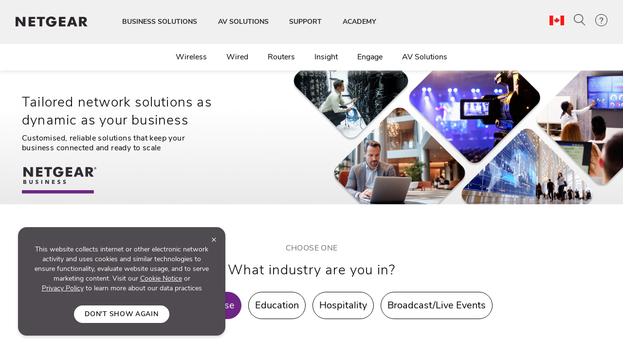

--- FILE ---
content_type: text/html; charset=utf-8
request_url: https://www.netgear.com/ca-en/business/
body_size: 34261
content:







<!DOCTYPE html>
<!--[if lt IE 7]><html class="no-js lt-ie9 lt-ie8 lt-ie7"><![endif]-->
<!--[if IE 7]><html class="no-js lt-ie9 lt-ie8"><![endif]-->
<!--[if IE 8]><html class="no-js lt-ie9"><![endif]-->
<!--[if gt IE 8]><!-->
<html class="no-js" lang="en">
<!--<![endif]-->
<head>
    <meta charset="UTF-8">
    <meta http-equiv="X-UA-Compatible" content="IE=edge">
    <meta name="viewport" content="width=device-width, initial-scale=1">
    <title>Business Networking Products: SMB to Enterprise | NETGEAR</title>

    <link rel="preload" href="/ca-en/system/v4.46/assets/css/bundleheader.min.css" as="style" fetchpriority="high">
    <link rel="stylesheet" href="/ca-en/system/v4.46/assets/css/bundleheader.min.css" as="style" fetchpriority="high">
        <link rel="preload" href="https://assets.sitescdn.net/answers-search-bar/v1.0/answers.css" as="style" onload="this.onload=null;this.rel='stylesheet'" />
        <script type="text/javascript"  src="https://assets.sitescdn.net/answers-search-bar/v1.0/answerstemplates.compiled.min.js" defer>
        </script>
        <script type="text/javascript"  src="https://assets.sitescdn.net/answers-search-bar/v1.0/answers.min.js"
                onload="ANSWERS.domReady(initAnswers)"
                defer>
        </script>
                    <meta name="searchCategory" content="Business">
        
    <meta name="description" content="Your business needs the highest-quality networking products to maximize productivity. Discover our networking solutions for small and medium businesses.">
    <meta name="keywords" content="">
    <meta property="og:title" content="Business Networking Products: SMB to Enterprise | NETGEAR" />
    <meta property="og:type" content="website" />
    <meta property="og:image" content="https://www.netgear.com/ca-en/media/SMB_OG_tcm186-147078.jpg" />
    <meta property="og:url" content="https://www.netgear.com/ca-en/business/" />
    <meta property="og:site_name" content="NETGEAR" />
    <meta property="og:description" content="Your business needs the highest-quality networking products to maximize productivity. Discover our networking solutions for small and medium businesses." />
    <meta name="lang" content="en" />
    <meta name="author" content="NETGEAR">
    <meta name="twitter:card" content="summary" />
    <meta name="twitter:site" content="@netgear" />
    <meta name="twitter:title" content="Business Networking Products: SMB to Enterprise | NETGEAR" />
    <meta name="twitter:description" content="Your business needs the highest-quality networking products to maximize productivity. Discover our networking solutions for small and medium businesses." />
    <meta name="twitter:image" content="https://www.netgear.com/ca-en/media/SMB_OG_tcm186-147078.jpg" />
    <meta name="twitter:url" content="https://www.netgear.com/ca-en/business/" />
    <link rel="canonical" href="https://www.netgear.com/ca-en/business/" />
    <link rel="shortcut icon" href="/favicon.ico" type="image/x-icon" />


        <script>
          var searchRedirectUrl = "/ca-en/search/";
        var NTGR = NTGR || {};
        NTGR.CartConfig = {
        storeDomain: "https://webapi.netgear.com/api/commerce/",
              displayCart: "no",
              path: "/ca-en",
              cognitoLoginHandlerUrl: "https://www.netgear.com/ca-en/loginhandler/",
              cognitoConsumerID: "6ugmuk2unj18pnmf08qjnoosjj",
              cognitoSupportConsumerID: "r4q7qhq6sabmq87a21p5763o5",
			  cognitoMySupportConsumerID: "5eaghuk1i3grv0kf2jakrucakj",
              cognitoMySupportBaseUrl: "",
              cognitoConsumerEnv: "prod",
              cognitoMode: "v2",
              nonCognitoMode: "v1",
              isCognitoEnabledCountry: "yes",
              cognitoDomain: "accounts2.netgear.com"
          }
        </script>

                        <meta name="lastpublisheddate" content="23/06/25" />

    
        <!--Pricespider-->
        <meta name="ps-key" content="14-59d2a2fbf5c42e0033c968c3">
        <meta name="ps-country" content="CA" />
        <meta name="ps-language" content="en" />
        <link rel="preload" href="/ca-en/system/v4.46/assets/scripts/jquery-3.5.1.min.js" as="script" />
        <link rel="preload" href="/ca-en/system/v4.46/assets/scripts/bundleheader.min.js" as="script" />
        <script src="/ca-en/system/v4.46/assets/scripts/jquery-3.5.1.min.js"></script>
        <script src="/ca-en/system/v4.46/assets/scripts/bundleheader.min.js"></script>

    <!-- leadanywhere start-->

        <script type="text/javascript"  src="/ca-en/system/v4.46/assets/scripts/legacy/leadanywhere.min.js" defer>
        </script>
    <!--  leadanywhere end-->
    <!-- GoogleTagManager -->
<script>(function(w,d,s,l,i){w[l]=w[l]||[];w[l].push({'gtm.start': new Date().getTime(),event:'gtm.js'});var f=d.getElementsByTagName(s)[0], j=d.createElement(s),dl=l!='dataLayer'?'&l='+l:'';j.async=true;j.src= 'https://www.googletagmanager.com/gtm.js?id='+i+dl;f.parentNode.insertBefore(j,f); })(window,document,'script','dataLayer','GTM-W36WVDM');</script>
    <!-- End Google Tag Manager -->

    <!--Result Section start-->
    <!--  Search box header start -->
    <!--  Search box header end -->

    

    <!-- CSS for Find-My-Orbi -->
    <!-- CSS for Gaming Page -->
    <!-- CSS for Switches Default Page -->
    <!-- HTML5 Shim and Respond.js IE8 support of HTML5 elements and media queries -->
    

        <script>
                function initAnswers() {
                    ANSWERS.init({
                        apiKey: "9c832603e2d4c260afc2faeeaf4b48b6",
                        experienceKey: "search-en-ca",
                        experienceVersion: "PRODUCTION",
                        locale: "en_CA", // e.g. en
                        businessId: "4024027",
                        templateBundle: TemplateBundle.default,
                        onReady: function () {
                            // FOR DESKTOP VIEW ONLY
                            ANSWERS.addComponent("SearchBar", {
                                container: ".search_form",
                                name: "search-bar", //Must be unique for every search bar on the same page
                                redirectUrl: "/ca-en/search/", // REPLACE THIS WITH THE CORRECT URL OF THE SEARCH PAGE
                                placeholderText: "Search...",
                                submitIcon: "magnifying_glass"
                            });
                            //END
                            // FOR MOBILE VIEW ONLY
                            ANSWERS.addComponent("SearchBar", {
                                container: ".search_form_mobile",
                                name: "search-bar-mobile", //Must be unique for every search bar on the same page
                                redirectUrl: "/ca-en/search/", // REPLACE THIS WITH THE CORRECT URL OF THE SEARCH PAGE
                                placeholderText: "Search...",
                                submitIcon: "magnifying_glass"
                            });
                            // END
                        },
                    });
                }
        </script>
    <!-- Changes for PAgeLoad-->
    <!-- Preconnect external Libraries Begins-->
    <link rel="dns-prefetch" href="https://apps.bazaarvoice.com">
    <link rel="preconnect" href="https://apps.bazaarvoice.com">

    <link rel="dns-prefetch" href="https://cdnjs.cloudflare.com">
    <link rel="preconnect" href="https://cdnjs.cloudflare.com">

    <link rel="dns-prefetch" href="https://www.googletagmanager.com">
    <link rel="preconnect" href="https://www.googletagmanager.com">
    <!-- Preconnect external Libraries Ends-->
    <link rel="preload" as="font" href="/ca-en/system/v4.46/assets/fonts/Nunito/NunitoSans-Black.ttf" crossorigin="anonymous" fetchpriority="low" />
    <link rel="preload" as="font" href="/ca-en/system/v4.46/assets/fonts/Nunito/NunitoSans-Bold.ttf" crossorigin="anonymous" fetchpriority="low" />
    <link rel="preload" as="font" href="/ca-en/system/v4.46/assets/fonts/Nunito/NunitoSans-ExtraLight.ttf" crossorigin="anonymous" fetchpriority="low" />
    <link rel="preload" as="font" href="/ca-en/system/v4.46/assets/fonts/Nunito/NunitoSans-Light.ttf" crossorigin="anonymous" fetchpriority="low" />
    <link rel="preload" as="font" href="/ca-en/system/v4.46/assets/fonts/Nunito/NunitoSans-Regular.ttf" crossorigin="anonymous" fetchpriority="low" />
    <link rel="preload" as="font" href="/ca-en/system/v4.46/assets/fonts/Nunito/NunitoSans-SemiBold.ttf" crossorigin="anonymous" fetchpriority="low" />
    

    <link rel="preload" href="https://cdn.optimizely.com/js/18266200005.js" as="script" defer fetchpriority="low" />
    <link rel="stylesheet" href="https://cdnjs.cloudflare.com/ajax/libs/font-awesome/4.7.0/css/font-awesome.min.css" media="print" onload="this.media='all'">
            <link rel="preload" href="https://assets.sitescdn.net/answers-search-bar/v1.0/answers.css" as="style" onload="this.onload=null;this.rel='stylesheet'" />
    <script src="/ca-en/system/v4.46/assets/scripts/legacy/data-merged.min.js" defer fetchpriority="low"></script>
        <script src="/ca-en/system/v4.46/assets/scripts/navbar/autocomplete-search.min.js" defer fetchpriority="low"></script>
    
    <!--COGNITO SCRIPTS START-->
    <!-- <link rel="preload" href="https://accounts2.netgear.com/accounts-prod/consumerTokenManagement.js" as="script" defer fetchpriority="low" /> -->
    <script src="https://accounts2.netgear.com/accounts-prod/consumerTokenManagement.js" defer fetchpriority="low"></script>
    <!--COGNITO SCRIPTS END-->
    <!-- optimizelysnippetSTART-->
    <script type="text/plain" data-usercentrics="Optimizely" src="https://cdn.optimizely.com/js/18266200005.js" defer fetchpriority="low">
    </script>
    <!-- optimizelysnippetEND-->

    <script>
        $(document).ready(function () {
            AOS.refresh()
        });  //added to help with animations starting early/late
    </script>
        
    <link rel="preconnect" href="https://cdn.optimizely.com" fetchpriority="low">
    <link rel="dns-prefetch" href="https://webapi.netgear.com" fetchpriority="low">
    <link rel="preconnect" href="https://webapi.netgear.com" fetchpriority="low">
    
</head>
<body class="width-control">
    <!-- SHOW ERROR MESAGE IS COGNITO LOOPING CONDITION-->
    <!-- END-->
    <!--#region info-bar for old browser  -->
    <div id="info-bar" class="page-row">

    </div>
    <!--#endregion -->

    



            <noindex>


        <div class="d-none d-xl-block">
            <header>

    <a class="skip-main" href="#main">Skip to main content</a>
    <div class="fixed-top">
        

            

        <nav id="navbar" class="navbar navbar-expand-lg pt-3 pt-xl-4 pb-3 pb-xl-4 ntgr-nav header-dxa-default">
            <div class="nav-container container-fluid">

                                
<a class="navbar-brand" href="/ca-en/" title="">
    <span >
            <img id="logo" class="image-light" src="/ca-en/media/NETGEAR-Logo-White_tcm186-119365.png" alt="NETGEAR-Logo-White" width="148" height="21">
                    <img id="logo" class="image-dark" src="/ca-en/media/NETGEAR-Logo-Dark_tcm186-119366.png" alt="NETGEAR-Logo-Dark" width="148" height="21">
    </span>
</a>


    



    

                <button class="navbar-toggler" type="button" data-toggle="collapse" data-target="#navbarSupportedContent" aria-controls="navbarSupportedContent" aria-expanded="false" aria-label="Toggle navigation">
                    <span class="navbar-toggler-icon"></span>
                </button>
                <div class="collapse navbar-collapse menu-wrapper" id="navbarSupportedContent" typeof="Region" resource="Header">
                                    
<ul id="nav-wrapper" class="navbar-nav mr-auto nav-dropdown-items">
        <!--Primary Navigation-->
<li id="BUSINESS SOLUTIONS" class="nav-item dropdown main-drop position-static pr-5">
                        <a class="nav-link nav-menu" href="/ca-en/business/" role="button" data-toggle="dropdown" aria-haspopup="true" aria-expanded="false" gtm-data="/ca-en/business">
                            BUSINESS SOLUTIONS
                        </a>

                    <div class="nav_wrapper">
                        <div class="dropdown-menu  top-auto  bg-nav w-100 drop-menu smb" aria-labelledby="BUSINESS SOLUTIONS">
                            <div class="nav-container container">
                                <div class="row">
                                    <!--Outer row-->
                                    <div class="col-md-7 border-r border-b category-left">
                                        <!--Highlighted Navigation-->
                                        <div class="row border-b border-t top_section">
                                                        <div class="col mt-2 mb-2">
                                                            <!--Wrapper-->
                                                            <a class="title" href="/ca-en/business/" data-gtm-menu="BUSINESS SOLUTIONS > ALL BUSINESS">
                                                                ALL BUSINESS
                                                            </a>
                                                        </div>
                                        </div>

                                        <!--List Navigation-->
                                        <div class="row bottom_section">
                                                    <div class="col">
                                                                <div id="image_list" class="mt-3 pb-1 ">
                                                                        <p class="title no-hover">Wireless Networking</p>
                                                                    <ul class="image_list">
                                                                                    <li class="image-list-item item ">
                                                                                        <a href="/ca-en/business/wifi/access-points/listing-filter/smbnet-wireless-accpoi-remgmt/" data-gtm-menu="BUSINESS SOLUTIONS > Wireless Networking > Pro WiFi Access Points">
                                                                                            Pro WiFi Access Points
                                                                                                                                                                                    </a>
                                                                                    </li>
                                                                                    <li class="image-list-item item ">
                                                                                        <a href="/ca-en/business/wifi/access-points/listing-filter/ax-wifi6e1/ax-wifi6/smbnet-wireless-accpoi-locmgmt/" data-gtm-menu="BUSINESS SOLUTIONS > Wireless Networking > Business Essentials Access Points">
                                                                                            Business Essentials Access Points
                                                                                                                                                                                    </a>
                                                                                    </li>
                                                                    </ul>
                                                                </div>
                                                                <div id="image_list" class="mt-3 pb-1 ">
                                                                        <p class="title no-hover">Wired Networking</p>
                                                                    <ul class="image_list">
                                                                                    <li class="image-list-item item ">
                                                                                        <a href="/ca-en/business/wired/switches/multi-gig/" data-gtm-menu="BUSINESS SOLUTIONS > Wired Networking > Multi-Gig Switches">
                                                                                            Multi-Gig Switches
                                                                                                                                                                                    </a>
                                                                                    </li>
                                                                                    <li class="image-list-item item ">
                                                                                        <a href="/ca-en/business/solutions/poe/devices/" data-gtm-menu="BUSINESS SOLUTIONS > Wired Networking > PoE Switches">
                                                                                            PoE Switches
                                                                                                                                                                                    </a>
                                                                                    </li>
                                                                                    <li class="image-list-item item ">
                                                                                        <a href="/ca-en/business/wired/switches/fully-managed/" data-gtm-menu="BUSINESS SOLUTIONS > Wired Networking > Managed Switches">
                                                                                            Managed Switches
                                                                                                                                                                                    </a>
                                                                                    </li>
                                                                                    <li class="image-list-item item ">
                                                                                        <a href="/ca-en/business/wired/switches/smart-cloud/" data-gtm-menu="BUSINESS SOLUTIONS > Wired Networking > Smart Cloud Managed Switches">
                                                                                            Smart Cloud Managed Switches
                                                                                                                                                                                    </a>
                                                                                    </li>
                                                                                    <li class="image-list-item item ">
                                                                                        <a href="/ca-en/business/wired/switches/smart/" data-gtm-menu="BUSINESS SOLUTIONS > Wired Networking > Smart Managed Switches">
                                                                                            Smart Managed Switches
                                                                                                                                                                                    </a>
                                                                                    </li>
                                                                                    <li class="image-list-item item ">
                                                                                        <a href="/ca-en/business/wired/switches/plus/" data-gtm-menu="BUSINESS SOLUTIONS > Wired Networking > Easy Smart Managed Switches">
                                                                                            Easy Smart Managed Switches
                                                                                                                                                                                    </a>
                                                                                    </li>
                                                                                    <li class="image-list-item item ">
                                                                                        <a href="/ca-en/business/wired/switches/unmanaged/" data-gtm-menu="BUSINESS SOLUTIONS > Wired Networking > Unmanaged Switches">
                                                                                            Unmanaged Switches
                                                                                                                                                                                    </a>
                                                                                    </li>
                                                                    </ul>
                                                                </div>
                                                    </div>
                                                    <div class="col">
                                                                <div id="image_list" class="mt-3 pb-1 ">
                                                                        <p class="title no-hover">Routing</p>
                                                                    <ul class="image_list">
                                                                                    <li class="image-list-item item ">
                                                                                        <a href="/ca-en/business/wired/routers/pr60x/" data-gtm-menu="BUSINESS SOLUTIONS > Routing > Pro Routers">
                                                                                            Pro Routers
                                                                                                                                                                                    </a>
                                                                                    </li>
                                                                    </ul>
                                                                </div>
                                                                <div id="image_list" class="mt-3 pb-1 ">
                                                                        <p class="title no-hover">Mobile WiFi</p>
                                                                    <ul class="image_list">
                                                                                    <li class="image-list-item item ">
                                                                                        <a href="/ca-en/business/services/insight/mobile-hotspot/" data-gtm-menu="BUSINESS SOLUTIONS > Mobile WiFi > Insight Pro on Mobile Hotspots">
                                                                                            Insight Pro on Mobile Hotspots
                                                                                                                                                                                    </a>
                                                                                    </li>
                                                                                    <li class="image-list-item item ">
                                                                                        <a href="/ca-en/home/mobile-wifi/hotspots/" data-gtm-menu="BUSINESS SOLUTIONS > Mobile WiFi > 4G/5G Mobile Hotspots">
                                                                                            4G/5G Mobile Hotspots
                                                                                                                                                                                    </a>
                                                                                    </li>
                                                                                    <li class="image-list-item item ">
                                                                                        <a href="/ca-en/home/mobile-wifi/routers/" data-gtm-menu="BUSINESS SOLUTIONS > Mobile WiFi > 4G WiFi Routers For Home">
                                                                                            4G WiFi Routers For Home
                                                                                                                                                                                    </a>
                                                                                    </li>
                                                                    </ul>
                                                                </div>
                                                                <div id="image_list" class="mt-3 pb-1 ">
                                                                        <p class="title no-hover">Software</p>
                                                                    <ul class="image_list">
                                                                                    <li class="image-list-item item ">
                                                                                        <a href="/ca-en/business/services/insight/" data-gtm-menu="BUSINESS SOLUTIONS > Software > NETGEAR Insight Management">
                                                                                            NETGEAR Insight Management
                                                                                                                                                                                    </a>
                                                                                    </li>
                                                                    </ul>
                                                                </div>
                                                                <div id="image_list" class="mt-3 pb-1 ">
                                                                        <p class="title no-hover">Accessories</p>
                                                                    <ul class="image_list">
                                                                                    <li class="image-list-item item ">
                                                                                        <a href="/ca-en/business/wired/switches/accessories/" data-gtm-menu="BUSINESS SOLUTIONS > Accessories > Business Accessories">
                                                                                            Business Accessories
                                                                                                                                                                                    </a>
                                                                                    </li>
                                                                    </ul>
                                                                </div>
                                                    </div>
                                                    <div class="col">
                                                                <div id="image_list" class="mt-3 pb-1 ">
                                                                        <p class="title no-hover">Applications</p>
                                                                    <ul class="image_list">
                                                                                    <li class="image-list-item item ">
                                                                                        <a href="/ca-en/business/solutions/total-network-solution/" data-gtm-menu="BUSINESS SOLUTIONS > Applications > Total Network Solution">
                                                                                            Total Network Solution
                                                                                                                                                                                    </a>
                                                                                    </li>
                                                                                    <li class="image-list-item item ">
                                                                                        <a href="/ca-en/business/solutions/var/" data-gtm-menu="BUSINESS SOLUTIONS > Applications > VARs &amp; MSPs">
                                                                                            VARs &amp; MSPs
                                                                                                                                                                                    </a>
                                                                                    </li>
                                                                                    <li class="image-list-item item ">
                                                                                        <a href="/ca-en/business/solutions/it-manager/" data-gtm-menu="BUSINESS SOLUTIONS > Applications > IT Professionals">
                                                                                            IT Professionals
                                                                                                                                                                                    </a>
                                                                                    </li>
                                                                                    <li class="image-list-item item ">
                                                                                        <a href="/ca-en/business/solutions/smb/" data-gtm-menu="BUSINESS SOLUTIONS > Applications > Mid-Sized Business">
                                                                                            Mid-Sized Business
                                                                                                                                                                                    </a>
                                                                                    </li>
                                                                                    <li class="image-list-item item ">
                                                                                        <a href="/ca-en/business/solutions/small-business-home-office/" data-gtm-menu="BUSINESS SOLUTIONS > Applications > Small Business - Home Office">
                                                                                            Small Business - Home Office
                                                                                                                                                                                    </a>
                                                                                    </li>
                                                                    </ul>
                                                                </div>
                                                                <div id="image_list" class="mt-3 pb-1 ">
                                                                        <p class="title no-hover">Support</p>
                                                                    <ul class="image_list">
                                                                                    <li class="image-list-item item ">
                                                                                        <a href="/ca-en/business/services/" data-gtm-menu="BUSINESS SOLUTIONS > Support > Professional Services">
                                                                                            Professional Services
                                                                                                                                                                                    </a>
                                                                                    </li>
                                                                                    <li class="image-list-item item ">
                                                                                        <a href="/ca-en/business/services/pro-it-designsupport/" data-gtm-menu="BUSINESS SOLUTIONS > Support > Pro IT Network Design Services">
                                                                                            Pro IT Network Design Services
                                                                                                                                                                                    </a>
                                                                                    </li>
                                                                                    <li class="image-list-item item ">
                                                                                        <a href="/ca-en/av/services/prowifi-designsupport/" data-gtm-menu="BUSINESS SOLUTIONS > Support > Pro WiFi Network Design Services">
                                                                                            Pro WiFi Network Design Services
                                                                                                                                                                                    </a>
                                                                                    </li>
                                                                                    <li class="image-list-item item ">
                                                                                        <a href="/ca-en/business/services/prosupport/" data-gtm-menu="BUSINESS SOLUTIONS > Support > NETGEAR ProSupport">
                                                                                            NETGEAR ProSupport
                                                                                                                                                                                    </a>
                                                                                    </li>
                                                                    </ul>
                                                                </div>
                                                    </div>
                                        </div>
                                    </div>

                                    <div class="col-md-5 border-b category-right">
                                        <div class="row border-t top_section">
                                                        <div class="col mt-2 mb-2">
                                                            <p class="title">RESOURCES</p>
                                                        </div>
                                                                                                    <div class="col mt-2 mb-2">
                                                            <p class="title">LEARNING CENTER</p>
                                                        </div>

                                        </div>
                                        <div class="row bottom_section">
                                                    <div class="col">
                                                        <div id="image_list" class="mt-3 pb-1">
                                                            <ul class="image_list">
                                                                            <li class="image-list-item item ">
                                                                                <a href="https://powershift.netgear.com/" data-gtm-menu="BUSINESS SOLUTIONS > RESOURCES > Partner Portal">
                                                                                    Partner Portal
                                                                                                                                                                    </a>
                                                                            </li>
                                                                            <li class="image-list-item item ">
                                                                                <a href="https://selector.netgear.com/explore/switches/us" data-gtm-menu="BUSINESS SOLUTIONS > RESOURCES > Switch Selector">
                                                                                    Switch Selector
                                                                                                                                                                    </a>
                                                                            </li>
                                                                            <li class="image-list-item item ">
                                                                                <a href="https://www.downloads.netgear.com/files/netgear/pdfs/NETGEAR-Interactive-Catalog.pdf" data-gtm-menu="BUSINESS SOLUTIONS > RESOURCES > Product Catalog">
                                                                                    Product Catalog
                                                                                                                                                                    </a>
                                                                            </li>
                                                                            <li class="image-list-item item ">
                                                                                <a href="/ca-en/business/solutions/podcast/" data-gtm-menu="BUSINESS SOLUTIONS > RESOURCES > Switched on Thinking Podcast">
                                                                                    Switched on Thinking Podcast
                                                                                                                                                                    </a>
                                                                            </li>
                                                                            <li class="image-list-item item ">
                                                                                <a href="/ca-en/business/services/why-register/" data-gtm-menu="BUSINESS SOLUTIONS > RESOURCES > Why Register">
                                                                                    Why Register
                                                                                                                                                                    </a>
                                                                            </li>
                                                                            <li class="image-list-item item ">
                                                                                <a href="/ca-en/business/events/" data-gtm-menu="BUSINESS SOLUTIONS > RESOURCES > Events">
                                                                                    Events
                                                                                                                                                                    </a>
                                                                            </li>
                                                            </ul>
                                                        </div>
                                                    </div>
                                                                                                    <div class="col">
                                                            <div id="image_list" class="mt-3 pb-1">
                                                                <ul class="image_list">
                                                                                <li class="image-list-item item ">
                                                                                    <a href="/ca-en/business/wifi/wifi6e/" data-gtm-menu="BUSINESS SOLUTIONS > LEARNING CENTER > WiFi 6E Access Points">
                                                                                        WiFi 6E Access Points
                                                                                    </a>
                                                                                </li>
                                                                                <li class="image-list-item item ">
                                                                                    <a href="/ca-en/business/wifi/access-points/wifi6/" data-gtm-menu="BUSINESS SOLUTIONS > LEARNING CENTER > WiFi 6 Access Points">
                                                                                        WiFi 6 Access Points
                                                                                    </a>
                                                                                </li>
                                                                                <li class="image-list-item item ">
                                                                                    <a href="/ca-en/business/solutions/poe/overview/" data-gtm-menu="BUSINESS SOLUTIONS > LEARNING CENTER > PoE: Power over Ethernet">
                                                                                        PoE: Power over Ethernet
                                                                                    </a>
                                                                                </li>
                                                                                <li class="image-list-item item ">
                                                                                    <a href="/ca-en/business/solutions/av-over-ip/" data-gtm-menu="BUSINESS SOLUTIONS > LEARNING CENTER > ProAV / AV over IP">
                                                                                        ProAV / AV over IP
                                                                                    </a>
                                                                                </li>
                                                                                <li class="image-list-item item ">
                                                                                    <a href="/ca-en/business/wired/switches/smart-managed-pro/10gigabit/" data-gtm-menu="BUSINESS SOLUTIONS > LEARNING CENTER > 10-Gigabit Switching">
                                                                                        10-Gigabit Switching
                                                                                    </a>
                                                                                </li>
                                                                                <li class="image-list-item item ">
                                                                                    <a href="/ca-en/business/wired/switches/multi-gig/" data-gtm-menu="BUSINESS SOLUTIONS > LEARNING CENTER > Multi-Gig switching">
                                                                                        Multi-Gig switching
                                                                                    </a>
                                                                                </li>
                                                                </ul>
                                                            </div>
                                                        </div>

                                        </div>
                                    </div>
                                </div>

                                <div class="row shop-by-brands-wrap pt-2 pb-2">
                                    <div class="col text-center">
                                        <div class="shop-by-brands">
                                            <div class="d-flex justify-content-center align-items-center">
                                                <div class="title text-uppercase text-nowrap">Shop By Brand :</div>
                                                            <div class="shop-by-links">
                                                                <a href="/ca-en/business/" data-gtm-menu="shop by brands > NETGEAR BUSINESS" title="NETGEAR BUSINESS">
                                                                    <img src="/ca-en/media/Netgear_Business_CenterAligned_Dark_tcm186-145111.png" alt="NETGEAR BUSINESS" fetchpriority="low"/>
                                                                </a>
                                                            </div>
                                                            <div class="shop-by-links">
                                                                <a href="/ca-en/av/" data-gtm-menu="shop by brands > NETGEAR AV" title="NETGEAR AV">
                                                                    <img src="/ca-en/media/NETGEAR_AV_logo_primary_colour_RGB_tcm186-145110.png" alt="NETGEAR AV" fetchpriority="low"/>
                                                                </a>
                                                            </div>
                                                            <div class="shop-by-links">
                                                                <a href="/ca-en/business/services/insight/" data-gtm-menu="shop by brands > NETGEAR INSIGHT" title="NETGEAR INSIGHT">
                                                                    <img src="/ca-en/media/NETGEAR_Insight_Center_Black_tcm186-145108.png" alt="NETGEAR INSIGHT" fetchpriority="low"/>
                                                                </a>
                                                            </div>
                                                            <div class="shop-by-links">
                                                                <a href="/ca-en/business/solutions/engage-controller/" data-gtm-menu="shop by brands > NETGEAR ENGAGE" title="NETGEAR ENGAGE">
                                                                    <img src="/ca-en/media/NETGEAR_Engage_Logo_Centered_tcm186-145109.png" alt="NETGEAR ENGAGE" fetchpriority="low"/>
                                                                </a>
                                                            </div>
                                            </div>
                                        </div>
                                    </div>
                                </div>

                            </div>
                        </div>
                    </div>

            </li>
        <!--Primary Navigation-->
<li id="AV SOLUTIONS" class="nav-item dropdown main-drop position-static pr-5">
                        <a class="nav-link nav-menu" href="/ca-en/business/av/" role="button" data-toggle="dropdown" aria-haspopup="true" aria-expanded="false" gtm-data="/ca-en/business/av">
                            AV SOLUTIONS
                        </a>

                    <div class="nav_wrapper">
                        <div class="dropdown-menu  top-auto  bg-nav w-100 drop-menu avs" aria-labelledby="AV SOLUTIONS">
                            <div class="nav-container container">
                                <div class="row">
                                    <!--Outer row-->
                                    <div class="col-md-7 border-r border-b category-left">
                                        <!--Highlighted Navigation-->
                                        <div class="row border-b border-t top_section">
                                                        <div class="col mt-2 mb-2">
                                                            <!--Wrapper-->
                                                            <a class="title" href="/ca-en/av/" data-gtm-menu="AV SOLUTIONS > AV SOLUTIONS OVERVIEW">
                                                                AV SOLUTIONS OVERVIEW
                                                            </a>
                                                        </div>
                                        </div>

                                        <!--List Navigation-->
                                        <div class="row bottom_section">
                                                    <div class="col">
                                                                <div id="image_list" class="mt-3 pb-1 ">
                                                                        <p class="title no-hover">PRODUCTS</p>
                                                                    <ul class="image_list">
                                                                                    <li class="image-list-item item ">
                                                                                        <a href="/ca-en/business/wired/switches/fully-managed/m4250/" data-gtm-menu="AV SOLUTIONS > PRODUCTS > M4250 Managed Switches">
                                                                                            M4250 Managed Switches
                                                                                                                                                                                    </a>
                                                                                    </li>
                                                                                    <li class="image-list-item item ">
                                                                                        <a href="/ca-en/business/wired/switches/fully-managed/m4300/" data-gtm-menu="AV SOLUTIONS > PRODUCTS > M4300 Managed Switches">
                                                                                            M4300 Managed Switches
                                                                                                                                                                                    </a>
                                                                                    </li>
                                                                                    <li class="image-list-item item ">
                                                                                        <a href="/ca-en/business/wired/switches/fully-managed/m4350/" data-gtm-menu="AV SOLUTIONS > PRODUCTS > M4350 Managed Switches">
                                                                                            M4350 Managed Switches
                                                                                                                                                                                    </a>
                                                                                    </li>
                                                                                    <li class="image-list-item item ">
                                                                                        <a href="/ca-en/business/wired/switches/fully-managed/m4500/" data-gtm-menu="AV SOLUTIONS > PRODUCTS > M4500 Managed Switches">
                                                                                            M4500 Managed Switches
                                                                                                                                                                                    </a>
                                                                                    </li>
                                                                                    <li class="image-list-item item ">
                                                                                        <a href="/ca-en/business/solutions/engage-controller/" data-gtm-menu="AV SOLUTIONS > PRODUCTS > NETGEAR Engage Controller">
                                                                                            NETGEAR Engage Controller
                                                                                                                                                                                    </a>
                                                                                    </li>
                                                                                    <li class="image-list-item item ">
                                                                                        <a href="/ca-en/business/wired/routers/pr460x/" data-gtm-menu="AV SOLUTIONS > PRODUCTS > Pro Routers">
                                                                                            Pro Routers
                                                                                                                                                                                    </a>
                                                                                    </li>
                                                                                    <li class="image-list-item item ">
                                                                                        <a href="/ca-en/business/wifi/access-points/residential/" data-gtm-menu="AV SOLUTIONS > PRODUCTS > Pro WiFi Access Points">
                                                                                            Pro WiFi Access Points
                                                                                                                                                                                    </a>
                                                                                    </li>
                                                                                    <li class="image-list-item item ">
                                                                                        <a href="/ca-en/business/wired/switches/accessories/" data-gtm-menu="AV SOLUTIONS > PRODUCTS > Accessories">
                                                                                            Accessories
                                                                                                                                                                                    </a>
                                                                                    </li>
                                                                    </ul>
                                                                </div>
                                                    </div>
                                                    <div class="col">
                                                                <div id="image_list" class="mt-3 pb-1 ">
                                                                        <p class="title no-hover">APPLICATIONS</p>
                                                                    <ul class="image_list">
                                                                                    <li class="image-list-item item ">
                                                                                        <a href="/ca-en/business/solutions/av-over-ip/" data-gtm-menu="AV SOLUTIONS > APPLICATIONS > Commercial AV">
                                                                                            Commercial AV
                                                                                                                                                                                    </a>
                                                                                    </li>
                                                                                    <li class="image-list-item item ">
                                                                                        <a href="/ca-en/business/solutions/residential/" data-gtm-menu="AV SOLUTIONS > APPLICATIONS > Residential AV">
                                                                                            Residential AV
                                                                                                                                                                                    </a>
                                                                                    </li>
                                                                                    <li class="image-list-item item ">
                                                                                        <a href="/ca-en/business/solutions/broadcast/" data-gtm-menu="AV SOLUTIONS > APPLICATIONS > Broadcast AV">
                                                                                            Broadcast AV
                                                                                                                                                                                    </a>
                                                                                    </li>
                                                                    </ul>
                                                                </div>
                                                                <div id="image_list" class="mt-3 pb-1 ">
                                                                        <p class="title no-hover">SUPPORT</p>
                                                                    <ul class="image_list">
                                                                                    <li class="image-list-item item ">
                                                                                        <a href="/ca-en/business/services/" data-gtm-menu="AV SOLUTIONS > SUPPORT > Professional Services">
                                                                                            Professional Services
                                                                                                                                                                                    </a>
                                                                                    </li>
                                                                                    <li class="image-list-item item ">
                                                                                        <a href="/ca-en/business/services/prosupport/" data-gtm-menu="AV SOLUTIONS > SUPPORT > NETGEAR ProSupport">
                                                                                            NETGEAR ProSupport
                                                                                                                                                                                    </a>
                                                                                    </li>
                                                                                    <li class="image-list-item item ">
                                                                                        <a href="/ca-en/business/av/services/proav-designsupport/" data-gtm-menu="AV SOLUTIONS > SUPPORT > Pro AV Network Design Services">
                                                                                            Pro AV Network Design Services
                                                                                                                                                                                    </a>
                                                                                    </li>
                                                                                    <li class="image-list-item item ">
                                                                                        <a href="/ca-en/business/av/services/prowifi-designsupport/" data-gtm-menu="AV SOLUTIONS > SUPPORT > Pro WiFi Network Design Services">
                                                                                            Pro WiFi Network Design Services
                                                                                                                                                                                    </a>
                                                                                    </li>
                                                                    </ul>
                                                                </div>
                                                    </div>
                                                    <div class="col">
                                                                <div id="image_list" class="mt-3 pb-1 ">
                                                                        <p class="title no-hover">PARTNERS</p>
                                                                    <ul class="image_list">
                                                                                    <li class="image-list-item item ">
                                                                                        <a href="https://powershift.netgear.com/" data-gtm-menu="AV SOLUTIONS > PARTNERS > Become a Partner">
                                                                                            Become a Partner
                                                                                                                                                                                    </a>
                                                                                    </li>
                                                                                    <li class="image-list-item item ">
                                                                                        <a href="/ca-en/business/solutions/proav-partners/" data-gtm-menu="AV SOLUTIONS > PARTNERS > Broadcast and AV Partners">
                                                                                            Broadcast and AV Partners
                                                                                                                                                                                    </a>
                                                                                    </li>
                                                                    </ul>
                                                                </div>
                                                    </div>
                                        </div>
                                    </div>

                                    <div class="col-md-5 border-b category-right">
                                        <div class="row border-t top_section">
                                                                                                    <div class="col mt-2 mb-2">
                                                            <p class="title">RESOURCES</p>
                                                        </div>
                                                        <div class="col mt-2 mb-2">
                                                            <p class="title">LEARNING CENTER</p>
                                                        </div>

                                        </div>
                                        <div class="row bottom_section">
                                                                                                    <div class="col">
                                                            <div id="image_list" class="mt-3 pb-1">
                                                                <ul class="image_list">
                                                                                <li class="image-list-item item ">
                                                                                    <a href="/ca-en/business/solutions/proav-resources/" data-gtm-menu="AV SOLUTIONS > RESOURCES > AV Resource Center">
                                                                                        AV Resource Center
                                                                                    </a>
                                                                                </li>
                                                                                <li class="image-list-item item ">
                                                                                    <a href="https://www.youtube.com/playlist?list=PLFEynmsUAifjEfY4P1bqYoAhjnJ6kWprZ" data-gtm-menu="AV SOLUTIONS > RESOURCES > Webinars">
                                                                                        Webinars
                                                                                    </a>
                                                                                </li>
                                                                                <li class="image-list-item item ">
                                                                                    <a href="https://www.netgear.com/hub/pressroom/" data-gtm-menu="AV SOLUTIONS > RESOURCES > Press Room">
                                                                                        Press Room
                                                                                    </a>
                                                                                </li>
                                                                                <li class="image-list-item item ">
                                                                                    <a href="https://community.netgear.com/t5/pro-av-over-ip-switches/bd-p/en-business-pro-av-over-ip-switches" data-gtm-menu="AV SOLUTIONS > RESOURCES > Community">
                                                                                        Community
                                                                                    </a>
                                                                                </li>
                                                                                <li class="image-list-item item ">
                                                                                    <a href="/ca-en/business/events/" data-gtm-menu="AV SOLUTIONS > RESOURCES > Events">
                                                                                        Events
                                                                                    </a>
                                                                                </li>
                                                                </ul>
                                                            </div>
                                                        </div>
                                                        <div class="col">
                                                            <div id="image_list" class="mt-3 pb-1">
                                                                <ul class="image_list">
                                                                                <li class="image-list-item item ">
                                                                                    <a href="/ca-en/business/wifi/wifi6e/" data-gtm-menu="AV SOLUTIONS > LEARNING CENTER > WiFi 6E Access Points">
                                                                                        WiFi 6E Access Points
                                                                                    </a>
                                                                                </li>
                                                                                <li class="image-list-item item ">
                                                                                    <a href="/ca-en/business/wifi/access-points/wifi6/" data-gtm-menu="AV SOLUTIONS > LEARNING CENTER > WiFi 6 Access Points">
                                                                                        WiFi 6 Access Points
                                                                                    </a>
                                                                                </li>
                                                                                <li class="image-list-item item ">
                                                                                    <a href="/ca-en/business/solutions/poe/overview/" data-gtm-menu="AV SOLUTIONS > LEARNING CENTER > PoE: Power over Ethernet">
                                                                                        PoE: Power over Ethernet
                                                                                    </a>
                                                                                </li>
                                                                                <li class="image-list-item item ">
                                                                                    <a href="/ca-en/business/solutions/av-over-ip/" data-gtm-menu="AV SOLUTIONS > LEARNING CENTER > ProAV / AV over IP">
                                                                                        ProAV / AV over IP
                                                                                    </a>
                                                                                </li>
                                                                                <li class="image-list-item item ">
                                                                                    <a href="/ca-en/business/wired/switches/smart-managed-pro/10gigabit/" data-gtm-menu="AV SOLUTIONS > LEARNING CENTER > 10-Gigabit Switching">
                                                                                        10-Gigabit Switching
                                                                                    </a>
                                                                                </li>
                                                                                <li class="image-list-item item ">
                                                                                    <a href="/ca-en/business/wired/switches/multi-gig/" data-gtm-menu="AV SOLUTIONS > LEARNING CENTER > Multi-Gig switching">
                                                                                        Multi-Gig switching
                                                                                    </a>
                                                                                </li>
                                                                </ul>
                                                            </div>
                                                        </div>

                                        </div>
                                    </div>
                                </div>

                                <div class="row shop-by-brands-wrap pt-2 pb-2">
                                    <div class="col text-center">
                                        <div class="shop-by-brands">
                                            <div class="d-flex justify-content-center align-items-center">
                                                <div class="title text-uppercase text-nowrap">Shop By Brand :</div>
                                                            <div class="shop-by-links">
                                                                <a href="/ca-en/business/" data-gtm-menu="shop by brands > NETGEAR BUSINESS" title="NETGEAR BUSINESS">
                                                                    <img src="/ca-en/media/Netgear_Business_CenterAligned_Dark_tcm186-145111.png" alt="NETGEAR BUSINESS" fetchpriority="low"/>
                                                                </a>
                                                            </div>
                                                            <div class="shop-by-links">
                                                                <a href="/ca-en/business/av/" data-gtm-menu="shop by brands > NETGEAR AV" title="NETGEAR AV">
                                                                    <img src="/ca-en/media/NETGEAR_AV_logo_primary_colour_RGB_tcm186-145110.png" alt="NETGEAR AV" fetchpriority="low"/>
                                                                </a>
                                                            </div>
                                                            <div class="shop-by-links">
                                                                <a href="/ca-en/business/services/insight/" data-gtm-menu="shop by brands > NETGEAR INSIGHT" title="NETGEAR INSIGHT">
                                                                    <img src="/ca-en/media/NETGEAR_Insight_Center_Black_tcm186-145108.png" alt="NETGEAR INSIGHT" fetchpriority="low"/>
                                                                </a>
                                                            </div>
                                                            <div class="shop-by-links">
                                                                <a href="/ca-en/business/solutions/engage-controller/" data-gtm-menu="shop by brands > NETGEAR ENGAGE" title="NETGEAR ENGAGE">
                                                                    <img src="/ca-en/media/NETGEAR_Engage_Logo_Centered_tcm186-145109.png" alt="NETGEAR ENGAGE" fetchpriority="low"/>
                                                                </a>
                                                            </div>
                                            </div>
                                        </div>
                                    </div>
                                </div>

                            </div>
                        </div>
                    </div>

            </li>
        <!--Primary Navigation-->
<li id="SUPPORT" class="holidaynav-item position-static pr-5">
                    <a class="nav-link" href="https://www.netgear.com/support/" data-gtm-menu="SUPPORT">
                        SUPPORT
                    </a>


            </li>
        <!--Primary Navigation-->
        <!--Primary Navigation-->
        <!--Primary Navigation-->
</ul>
    

    
                </div>

                    <div id="search-wrapper" class="search-wrapper animate-right" aria-hidden="true">
                        <div class="search_form"></div>
                        <button class="btn" id="close-search"><i class="fa fa-close" aria-label="Close Search Bar"></i></button>
                    </div>
                
                <div id="icon-wrapper" class="flex icon-wrapper">

<div class="nav-icon-spacer">
    <div class="dropdown support-tooltip">
            <a aria-haspopup="true" aria-expanded="false" href="#" data-toggle="dropdown">
                <img src="/system/assets/images/blank-image.png" class="img fluid icon-flag-ca" height="18" width="24" alt="National flag of Canada – English Click to change language and/or country / region" />
                
            </a>
            <div class="dropdown-menu dropdown-menu-right">
                <div class="px-4 py-3 custom-dropdown-wrapper">
                    <a class="ca" href="javascript:void(0)">
                        <span id="nav_selected_country">Canada (English)</span>
                    </a>
                </div>
                <div class="px-4 py-3 custom-dropdown-wrapper">
                    <a class="other_country_link" href="#country_modals" data-toggle="modal">
                        Select another country
                    </a>
                </div>
            </div>
    </div>
</div>
<!--Model-->

    <div id="country_modals" class="modal select_country_modal">
        <div class="modal-dialog modal-dialog-centered modal-dialog-scrollable">
            <div class="modal-content p-3 mx-auto">
                <div class="modal-header border-0">
                    <div class="modal-title h5">Region (Language)</div>
                    <button type="button" class="close text-white" data-dismiss="modal">&times;</button>
                </div>
                <!-- Modal body -->
                <div class="modal-body px-0 px-md-0 ">
                    <div class="container-fluid">
                        <div class="row">
                                <div class="col-lg-6 col-xl-2 mb-3 col-md-6">
                                        <!--Clicking the p tag below will change the language of the site and the language shown in the footer. I am currently not sure how that works.-->
                                        <a href="/au/">
                                            <p class="text-white font-weight-normal text-nowrap">
                                                <img class="img fluid icon-flag-au" height="10" width="15" loading="lazy" alt="">&nbsp;Australia (English)
                                            </p>
                                        </a>
                                </div>
                                <div class="col-lg-6 col-xl-2 mb-3 col-md-6">
                                        <!--Clicking the p tag below will change the language of the site and the language shown in the footer. I am currently not sure how that works.-->
                                        <a href="/be/">
                                            <p class="text-white font-weight-normal text-nowrap">
                                                <img class="img fluid icon-flag-be" height="10" width="15" loading="lazy" alt="">&nbsp;Belgium (English)
                                            </p>
                                        </a>
                                </div>
                                <div class="col-lg-6 col-xl-2 mb-3 col-md-6">
                                        <!--Clicking the p tag below will change the language of the site and the language shown in the footer. I am currently not sure how that works.-->
                                        <a href="/ca-en/">
                                            <p class="text-white font-weight-normal text-nowrap">
                                                <img class="img fluid icon-flag-ca" height="10" width="15" loading="lazy" alt="">&nbsp;Canada (English)
                                            </p>
                                        </a>
                                </div>
                                <div class="col-lg-6 col-xl-2 mb-3 col-md-6">
                                        <!--Clicking the p tag below will change the language of the site and the language shown in the footer. I am currently not sure how that works.-->
                                        <a href="/ca-fr/">
                                            <p class="text-white font-weight-normal text-nowrap">
                                                <img class="img fluid icon-flag-ca" height="10" width="15" loading="lazy" alt="">&nbsp;Canada (Fran&#231;ais)
                                            </p>
                                        </a>
                                </div>
                                <div class="col-lg-6 col-xl-2 mb-3 col-md-6">
                                        <!--Clicking the p tag below will change the language of the site and the language shown in the footer. I am currently not sure how that works.-->
                                        <a href="/cn/">
                                            <p class="text-white font-weight-normal text-nowrap">
                                                <img class="img fluid icon-flag-cn" height="10" width="15" loading="lazy" alt="">&nbsp;中国 (汉语)
                                            </p>
                                        </a>
                                </div>
                                <div class="col-lg-6 col-xl-2 mb-3 col-md-6">
                                        <!--Clicking the p tag below will change the language of the site and the language shown in the footer. I am currently not sure how that works.-->
                                        <a href="/dk/">
                                            <p class="text-white font-weight-normal text-nowrap">
                                                <img class="img fluid icon-flag-dk" height="10" width="15" loading="lazy" alt="">&nbsp;Denmark (English)
                                            </p>
                                        </a>
                                </div>
                                <div class="col-lg-6 col-xl-2 mb-3 col-md-6">
                                        <!--Clicking the p tag below will change the language of the site and the language shown in the footer. I am currently not sure how that works.-->
                                        <a href="/de/">
                                            <p class="text-white font-weight-normal text-nowrap">
                                                <img class="img fluid icon-flag-de" height="10" width="15" loading="lazy" alt="">&nbsp;Deutschland (Deutsch)
                                            </p>
                                        </a>
                                </div>
                                <div class="col-lg-6 col-xl-2 mb-3 col-md-6">
                                        <!--Clicking the p tag below will change the language of the site and the language shown in the footer. I am currently not sure how that works.-->
                                        <a href="/es/">
                                            <p class="text-white font-weight-normal text-nowrap">
                                                <img class="img fluid icon-flag-es" height="10" width="15" loading="lazy" alt="">&nbsp;Espa&#241;a (Espa&#241;ol)
                                            </p>
                                        </a>
                                </div>
                                <div class="col-lg-6 col-xl-2 mb-3 col-md-6">
                                        <!--Clicking the p tag below will change the language of the site and the language shown in the footer. I am currently not sure how that works.-->
                                        <a href="/fr/">
                                            <p class="text-white font-weight-normal text-nowrap">
                                                <img class="img fluid icon-flag-fr" height="10" width="15" loading="lazy" alt="">&nbsp;France (Fran&#231;ais)
                                            </p>
                                        </a>
                                </div>
                                <div class="col-lg-6 col-xl-2 mb-3 col-md-6">
                                        <!--Clicking the p tag below will change the language of the site and the language shown in the footer. I am currently not sure how that works.-->
                                        <a href="/hk-en/">
                                            <p class="text-white font-weight-normal text-nowrap">
                                                <img class="img fluid icon-flag-hk" height="10" width="15" loading="lazy" alt="">&nbsp;Hong Kong (English)
                                            </p>
                                        </a>
                                </div>
                                <div class="col-lg-6 col-xl-2 mb-3 col-md-6">
                                        <!--Clicking the p tag below will change the language of the site and the language shown in the footer. I am currently not sure how that works.-->
                                        <a href="/hk-zh/">
                                            <p class="text-white font-weight-normal text-nowrap">
                                                <img class="img fluid icon-flag-hk" height="10" width="15" loading="lazy" alt="">&nbsp;香港（中文）
                                            </p>
                                        </a>
                                </div>
                                <div class="col-lg-6 col-xl-2 mb-3 col-md-6">
                                        <!--Clicking the p tag below will change the language of the site and the language shown in the footer. I am currently not sure how that works.-->
                                        <a href="/in/">
                                            <p class="text-white font-weight-normal text-nowrap">
                                                <img class="img fluid icon-flag-in" height="10" width="15" loading="lazy" alt="">&nbsp;India (English)
                                            </p>
                                        </a>
                                </div>
                                <div class="col-lg-6 col-xl-2 mb-3 col-md-6">
                                        <!--Clicking the p tag below will change the language of the site and the language shown in the footer. I am currently not sure how that works.-->
                                        <a href="/ie/">
                                            <p class="text-white font-weight-normal text-nowrap">
                                                <img class="img fluid icon-flag-ie" height="10" width="15" loading="lazy" alt="">&nbsp;Ireland (English)
                                            </p>
                                        </a>
                                </div>
                                <div class="col-lg-6 col-xl-2 mb-3 col-md-6">
                                        <!--Clicking the p tag below will change the language of the site and the language shown in the footer. I am currently not sure how that works.-->
                                        <a href="/it/">
                                            <p class="text-white font-weight-normal text-nowrap">
                                                <img class="img fluid icon-flag-it" height="10" width="15" loading="lazy" alt="">&nbsp;Italia (Italiano)
                                            </p>
                                        </a>
                                </div>
                                <div class="col-lg-6 col-xl-2 mb-3 col-md-6">
                                        <!--Clicking the p tag below will change the language of the site and the language shown in the footer. I am currently not sure how that works.-->
                                        <a href="/jp/">
                                            <p class="text-white font-weight-normal text-nowrap">
                                                <img class="img fluid icon-flag-jp" height="10" width="15" loading="lazy" alt="">&nbsp;日本 (日本語)
                                            </p>
                                        </a>
                                </div>
                                <div class="col-lg-6 col-xl-2 mb-3 col-md-6">
                                        <!--Clicking the p tag below will change the language of the site and the language shown in the footer. I am currently not sure how that works.-->
                                        <a href="/kr/">
                                            <p class="text-white font-weight-normal text-nowrap">
                                                <img class="img fluid icon-flag-kr" height="10" width="15" loading="lazy" alt="">&nbsp;대한민국 (한국어)
                                            </p>
                                        </a>
                                </div>
                                <div class="col-lg-6 col-xl-2 mb-3 col-md-6">
                                        <!--Clicking the p tag below will change the language of the site and the language shown in the footer. I am currently not sure how that works.-->
                                        <a href="/nl/">
                                            <p class="text-white font-weight-normal text-nowrap">
                                                <img class="img fluid icon-flag-nl" height="10" width="15" loading="lazy" alt="">&nbsp;Netherlands (Dutch)
                                            </p>
                                        </a>
                                </div>
                                <div class="col-lg-6 col-xl-2 mb-3 col-md-6">
                                        <!--Clicking the p tag below will change the language of the site and the language shown in the footer. I am currently not sure how that works.-->
                                        <a href="/nz/">
                                            <p class="text-white font-weight-normal text-nowrap">
                                                <img class="img fluid icon-flag-nz" height="10" width="15" loading="lazy" alt="">&nbsp;New Zealand (English)
                                            </p>
                                        </a>
                                </div>
                                <div class="col-lg-6 col-xl-2 mb-3 col-md-6">
                                        <!--Clicking the p tag below will change the language of the site and the language shown in the footer. I am currently not sure how that works.-->
                                        <a href="/no/">
                                            <p class="text-white font-weight-normal text-nowrap">
                                                <img class="img fluid icon-flag-no" height="10" width="15" loading="lazy" alt="">&nbsp;Norway (English)
                                            </p>
                                        </a>
                                </div>
                                <div class="col-lg-6 col-xl-2 mb-3 col-md-6">
                                        <!--Clicking the p tag below will change the language of the site and the language shown in the footer. I am currently not sure how that works.-->
                                        <a href="/at/">
                                            <p class="text-white font-weight-normal text-nowrap">
                                                <img class="img fluid icon-flag-at" height="10" width="15" loading="lazy" alt="">&nbsp;&#214;sterreich (Deutsch)
                                            </p>
                                        </a>
                                </div>
                                <div class="col-lg-6 col-xl-2 mb-3 col-md-6">
                                        <!--Clicking the p tag below will change the language of the site and the language shown in the footer. I am currently not sure how that works.-->
                                        <a href="/pl/">
                                            <p class="text-white font-weight-normal text-nowrap">
                                                <img class="img fluid icon-flag-pl" height="10" width="15" loading="lazy" alt="">&nbsp;Poland (Polski)
                                            </p>
                                        </a>
                                </div>
                                <div class="col-lg-6 col-xl-2 mb-3 col-md-6">
                                        <!--Clicking the p tag below will change the language of the site and the language shown in the footer. I am currently not sure how that works.-->
                                        <a href="/sg/">
                                            <p class="text-white font-weight-normal text-nowrap">
                                                <img class="img fluid icon-flag-sg" height="10" width="15" loading="lazy" alt="">&nbsp;Singapore (English)
                                            </p>
                                        </a>
                                </div>
                                <div class="col-lg-6 col-xl-2 mb-3 col-md-6">
                                        <!--Clicking the p tag below will change the language of the site and the language shown in the footer. I am currently not sure how that works.-->
                                        <a href="/se/">
                                            <p class="text-white font-weight-normal text-nowrap">
                                                <img class="img fluid icon-flag-se" height="10" width="15" loading="lazy" alt="">&nbsp;Sweden (English)
                                            </p>
                                        </a>
                                </div>
                                <div class="col-lg-6 col-xl-2 mb-3 col-md-6">
                                        <!--Clicking the p tag below will change the language of the site and the language shown in the footer. I am currently not sure how that works.-->
                                        <a href="/ch-de/">
                                            <p class="text-white font-weight-normal text-nowrap">
                                                <img class="img fluid icon-flag-ch" height="10" width="15" loading="lazy" alt="">&nbsp;Switzerland (Deutsch)
                                            </p>
                                        </a>
                                </div>
                                <div class="col-lg-6 col-xl-2 mb-3 col-md-6">
                                        <!--Clicking the p tag below will change the language of the site and the language shown in the footer. I am currently not sure how that works.-->
                                        <a href="/ch-fr/">
                                            <p class="text-white font-weight-normal text-nowrap">
                                                <img class="img fluid icon-flag-ch" height="10" width="15" loading="lazy" alt="">&nbsp;Switzerland (Fran&#231;ais)
                                            </p>
                                        </a>
                                </div>
                                <div class="col-lg-6 col-xl-2 mb-3 col-md-6">
                                        <!--Clicking the p tag below will change the language of the site and the language shown in the footer. I am currently not sure how that works.-->
                                        <a href="/ae/">
                                            <p class="text-white font-weight-normal text-nowrap">
                                                <img class="img fluid icon-flag-ae" height="10" width="15" loading="lazy" alt="">&nbsp;United Arab Emirates (English)
                                            </p>
                                        </a>
                                </div>
                                <div class="col-lg-6 col-xl-2 mb-3 col-md-6">
                                        <!--Clicking the p tag below will change the language of the site and the language shown in the footer. I am currently not sure how that works.-->
                                        <a href="/uk/">
                                            <p class="text-white font-weight-normal text-nowrap">
                                                <img class="img fluid icon-flag-gb" height="10" width="15" loading="lazy" alt="">&nbsp;United Kingdom (English)
                                            </p>
                                        </a>
                                </div>
                                <div class="col-lg-6 col-xl-2 mb-3 col-md-6">
                                        <!--Clicking the p tag below will change the language of the site and the language shown in the footer. I am currently not sure how that works.-->
                                        <a href="https://www.netgear.com/">
                                            <p class="text-white font-weight-normal text-nowrap">
                                                <img class="img fluid icon-flag-us" height="10" width="15" loading="lazy" alt="">&nbsp;United States (English)
                                            </p>
                                        </a>
                                </div>
                        </div>
                    </div>
                </div>
            </div>
        </div>
    </div>


                    

    <div class="nav-icon-spacer">
        <a id="search-btn-desktop" href="#" role="button" aria-expanded="false" aria-controls="search-wrapper">
                <img id="search-light" class="nav-item nav_icon image-light" src="/ca-en/media/search_white_tcm186-119360.png" alt="search_white" data-gtm-menu="" fetchpriority="low">
                            <img id="search-dark" class="nav-item nav_icon image-dark" src="/ca-en/media/search_dark_tcm186-119361.png" alt="search_dark" data-gtm-menu="" fetchpriority="low">
        </a>
    </div>

                                    
    <div class="nav-icon-spacer">
        <div class="dropdown support-tooltip">
			<a href="/ca-en/about/contact-us/" target="_blank" aria-haspopup="true" aria-expanded="false" data-toggle="dropdown">
					<img id="help" class="nav-item nav_icon image-light" src="/ca-en/media/help_white_tcm186-119359.png" alt="Contact Us" data-gtm-menu="">
									<img id="help" class="nav-item nav_icon image-dark" src="/ca-en/media/help_dark_tcm186-119358.png" alt="Contact Us" data-gtm-menu="">
			</a>
            <div class="dropdown-menu dropdown-menu-right">
                <div class="p-4 custom-dropdown-wrapper">
                    <a href="/ca-en/about/contact-us/" target="_blank">
                        <u>Contact Us</u>
                    </a>
                </div>
            </div>
        </div>
    </div>

            




            
<div class="nav-icon-spacer d-none" id="myAccountLogin">
    <div class="dropdown profile">
        <a id="account" href="#" role="button" data-toggle="dropdown" aria-haspopup="true" aria-expanded="false">
                <img class="nav-item nav_icon image-light" src="/ca-en/media/account_white_tcm186-119355.png" alt="account_white" />
                            <img class="nav-item nav_icon image-dark" src="/ca-en/media/account_dark_tcm186-119354.png" alt="account_dark" />
        </a>
        <div class="dropdown-menu dropdown-menu-right">
            <div class="p-4 custom-dropdown-wrapper">
                <div class="pb-2">
                    <p class="sm-eyebrow-black">MyNETGEAR&#174; Account<p>
                </div>
                <p class="welcome s-15">Welcome back<p>
                <p>Access your NETGEAR<p>

                            <a href="https://accounts.netgear.com/account?redirectUrl=https://www.netgear.com/ca-en/business/" class="loggedinmanageprofilelink">
                                <p class="netgear-black">
                                <img src="/ca-en/media/manageprofile_tcm186-78927.png" class="image-icon" alt="manageprofile" />
                            Manage Profile
                        </p>
                        </a>
                            <a href="https://my.netgear.com/cases.aspx">
                                <p class="netgear-black">
                                <img src="/ca-en/media/mysupport_tcm186-78924.png" class="image-icon" alt="mysupport" />
                            My Support
                        </p>
                        </a>

                        <div class="mb-3 mt-3">
                            <div class="sm-eyebrow-black pb-0"></div>
                        </div>
                        <a role="button" id="myAccountLogOutLink" href="https://www.netgear.com/mynetgear/logout.aspx?ReturnUrl=https%3A%2F%2Fwww.netgear.com%2Fca-en%2Fbusiness%2F" class="btn cta-secondary-light w-100 rounded myAccountLogOutLink">Log Out</a>
                </div>
            </div>
        </div>
    </div>
    
<div class="nav-icon-spacer d-none" id="myAccountLogOut">
    <div class="dropdown profile">
        <a id="account" href="#" role="button" data-toggle="dropdown" aria-haspopup="true" aria-expanded="false">
                <img class="nav-item nav_icon image-light" src="/ca-en/media/account_white_tcm186-119355.png" alt="account_white" />
                            <img class="nav-item nav_icon image-dark" src="/ca-en/media/account_dark_tcm186-119354.png" alt="account_dark" />
        </a>
        <div class="dropdown-menu dropdown-menu-right ">
            <div class="p-4 custom-dropdown-wrapper">
                <div class="pb-2">
                    <p class="sm-eyebrow-black">MyNETGEAR&#174; Account<p>
                </div>
                <p>Sign up and enjoy these benefits!</p>
                        <a href="https://accounts.netgear.com/login?redirectUrl=https:%2F%2Faccounts.netgear.com%2Faccount%3FredirectUrl=https://www.netgear.com/ca-en/business/" class="loggedoutmanageprofilelink">
                            <p class="netgear-black">
                                &#10003; Manage Profile
                            </p>
                        </a>
                        <a href="https://my.netgear.com/cases.aspx">
                            <p class="netgear-black">
                                &#10003; My Support
                            </p>
                        </a>

                    <a role="button" id="register-redirect" href="https://accounts.netgear.com/signup/?redirectUrl=https%3A%2F%2Fwww.netgear.com%2Fca-en%2Fbusiness%2F" class="col-12 btn cta-primary-light rounded register-redirect">Create Account</a>
                                    <div class="mb-3 mt-3">
                        <div class="sm-eyebrow-black pb-0"></div>
                    </div>
                    <a role="button" id="login-redirect" href="https://accounts.netgear.com/login?redirectUrl=https%3A%2F%2Fwww.netgear.com%2Fca-en%2Fbusiness%2F" class="btn cta-secondary-light w-100 rounded login-redirect">Sign In</a>
            </div>
        </div>
    </div>
</div>





    

    
                </div>

            </div>
        </nav>
    </div>
</header>
        </div>
        <div class="d-block d-xl-none">
            
<header class=" mobile-nav" id="wrapper">

    <a class="skip-main" href="#main">Skip to main content</a>
    <div id="page-content-wrapper">
        <div class="fixed-top" id="navbar-mobile">












            <nav class="navbar navbar-default navbar-light header-dxa-default">
                <button class="btn" id="menu-toggle-open" aria-label="Toggle Main Menu" aria-pressed="false">
                    <span class="navbar-toggler-icon"></span>
                </button>
                <div class="focus-box">
                    <button id="menu-toggle-close">
                        <img class="img-fluid" alt="Icon-Close" src="/ca-en/system/v4.46/assets/images/Icon-Close.png" />
                    </button>
                                    
<div class="border-right" id="sidebar-wrapper" role="dialog" aria-modal="true">
    <div class="sidebar-heading pb-0">
        <ul class="nav border-0 nav-fill" role="tablist">
                        <li class="nav-item" role="presentation">
                                <a class="nav-link pl-0 pr-0 active" href="#t21827-k102990" data-url="/ca-en/business" data-toggle="tab" role="tab" aria-controls="t21827-k102990" id="tab_t21827-k102990" aria-selected=" true">BUSINESS SOLUTIONS</a>


                        </li>
                        <li class="nav-item" role="presentation">
                                <a class="nav-link pl-0 pr-0" href="#t21827-k145069" data-url="/ca-en/business/av" data-toggle="tab" role="tab" aria-controls="t21827-k145069" id="tab_t21827-k145069" aria-selected="false">AV SOLUTIONS</a>


                        </li>

        </ul>
    </div>

    <div class="tab-content">
                    <div role="tabpanel" class="tab-pane fade active show" id="t21827-k102990" aria-labelledby="tab_t21827-k102990">
                        <div class=" main-group list-group list-group-flush">
                                        <a href="/ca-en/business/" class="list-group-item list-group-item-action ">
                                            ALL BUSINESS
                                        </a>
                        </div>
                        <div class="drop-group-wrapper">
                            <div class="drop-group">
                                                <a class="nav-drop-component nav-dropper w-100 collapsed" data-toggle="collapse" href="#navdrop0" role="button" aria-expanded="false" aria-controls="navdrop0">
                                                    <span>
                                                        Wireless Networking <i class="fa fa-angle-down ml-3"></i>
                                                    </span>
                                                </a>
                                            <div class="collapse" id="navdrop0">
                                                <ul class="mobile-subnav">
                                                                <li class="nav-drop-item">
                                                                    <a class="netgear-black" href="/ca-en/business/wifi/access-points/listing-filter/smbnet-wireless-accpoi-remgmt/">
                                                                        Pro WiFi Access Points
                                                                    </a>
                                                                </li>
                                                                <li class="nav-drop-item">
                                                                    <a class="netgear-black" href="/ca-en/business/wifi/access-points/listing-filter/ax-wifi6e1/ax-wifi6/smbnet-wireless-accpoi-locmgmt/">
                                                                        Business Essentials Access Points
                                                                    </a>
                                                                </li>
                                                </ul>
                                            </div>
                                                <a class="nav-drop-component nav-dropper w-100 collapsed" data-toggle="collapse" href="#navdrop1" role="button" aria-expanded="false" aria-controls="navdrop1">
                                                    <span>
                                                        Wired Networking <i class="fa fa-angle-down ml-3"></i>
                                                    </span>
                                                </a>
                                            <div class="collapse" id="navdrop1">
                                                <ul class="mobile-subnav">
                                                                <li class="nav-drop-item">
                                                                    <a class="netgear-black" href="/ca-en/business/wired/switches/multi-gig/">
                                                                        Multi-Gig Switches
                                                                    </a>
                                                                </li>
                                                                <li class="nav-drop-item">
                                                                    <a class="netgear-black" href="/ca-en/business/solutions/poe/devices/">
                                                                        PoE Switches
                                                                    </a>
                                                                </li>
                                                                <li class="nav-drop-item">
                                                                    <a class="netgear-black" href="/ca-en/business/wired/switches/fully-managed/">
                                                                        Managed Switches
                                                                    </a>
                                                                </li>
                                                                <li class="nav-drop-item">
                                                                    <a class="netgear-black" href="/ca-en/business/wired/switches/smart-cloud/">
                                                                        Smart Cloud Managed Switches
                                                                    </a>
                                                                </li>
                                                                <li class="nav-drop-item">
                                                                    <a class="netgear-black" href="/ca-en/business/wired/switches/smart/">
                                                                        Smart Managed Switches
                                                                    </a>
                                                                </li>
                                                                <li class="nav-drop-item">
                                                                    <a class="netgear-black" href="/ca-en/business/wired/switches/plus/">
                                                                        Easy Smart Managed Switches
                                                                    </a>
                                                                </li>
                                                                <li class="nav-drop-item">
                                                                    <a class="netgear-black" href="/ca-en/business/wired/switches/unmanaged/">
                                                                        Unmanaged Switches
                                                                    </a>
                                                                </li>
                                                </ul>
                                            </div>
                                                <a class="nav-drop-component nav-dropper w-100 collapsed" data-toggle="collapse" href="#navdrop2" role="button" aria-expanded="false" aria-controls="navdrop2">
                                                    <span>
                                                        Routing <i class="fa fa-angle-down ml-3"></i>
                                                    </span>
                                                </a>
                                            <div class="collapse" id="navdrop2">
                                                <ul class="mobile-subnav">
                                                                <li class="nav-drop-item">
                                                                    <a class="netgear-black" href="/ca-en/business/wired/routers/pr60x/">
                                                                        Pro Routers
                                                                    </a>
                                                                </li>
                                                </ul>
                                            </div>
                                                <a class="nav-drop-component nav-dropper w-100 collapsed" data-toggle="collapse" href="#navdrop3" role="button" aria-expanded="false" aria-controls="navdrop3">
                                                    <span>
                                                        Mobile WiFi <i class="fa fa-angle-down ml-3"></i>
                                                    </span>
                                                </a>
                                            <div class="collapse" id="navdrop3">
                                                <ul class="mobile-subnav">
                                                                <li class="nav-drop-item">
                                                                    <a class="netgear-black" href="/ca-en/business/services/insight/mobile-hotspot/">
                                                                        Insight Pro on Mobile Hotspots
                                                                    </a>
                                                                </li>
                                                                <li class="nav-drop-item">
                                                                    <a class="netgear-black" href="/ca-en/home/mobile-wifi/hotspots/">
                                                                        4G/5G Mobile Hotspots
                                                                    </a>
                                                                </li>
                                                                <li class="nav-drop-item">
                                                                    <a class="netgear-black" href="/ca-en/home/mobile-wifi/routers/">
                                                                        4G WiFi Routers For Home
                                                                    </a>
                                                                </li>
                                                </ul>
                                            </div>
                                                <a class="nav-drop-component nav-dropper w-100 collapsed" data-toggle="collapse" href="#navdrop4" role="button" aria-expanded="false" aria-controls="navdrop4">
                                                    <span>
                                                        Software <i class="fa fa-angle-down ml-3"></i>
                                                    </span>
                                                </a>
                                            <div class="collapse" id="navdrop4">
                                                <ul class="mobile-subnav">
                                                                <li class="nav-drop-item">
                                                                    <a class="netgear-black" href="/ca-en/business/services/insight/">
                                                                        NETGEAR Insight Management
                                                                    </a>
                                                                </li>
                                                </ul>
                                            </div>
                                                <a class="nav-drop-component nav-dropper w-100 collapsed" data-toggle="collapse" href="#navdrop5" role="button" aria-expanded="false" aria-controls="navdrop5">
                                                    <span>
                                                        Accessories <i class="fa fa-angle-down ml-3"></i>
                                                    </span>
                                                </a>
                                            <div class="collapse" id="navdrop5">
                                                <ul class="mobile-subnav">
                                                                <li class="nav-drop-item">
                                                                    <a class="netgear-black" href="/ca-en/business/wired/switches/accessories/">
                                                                        Business Accessories
                                                                    </a>
                                                                </li>
                                                </ul>
                                            </div>
                                                <a class="nav-drop-component nav-dropper w-100 collapsed" data-toggle="collapse" href="#navdrop6" role="button" aria-expanded="false" aria-controls="navdrop6">
                                                    <span>
                                                        Applications <i class="fa fa-angle-down ml-3"></i>
                                                    </span>
                                                </a>
                                            <div class="collapse" id="navdrop6">
                                                <ul class="mobile-subnav">
                                                                <li class="nav-drop-item">
                                                                    <a class="netgear-black" href="/ca-en/business/solutions/total-network-solution/">
                                                                        Total Network Solution
                                                                    </a>
                                                                </li>
                                                                <li class="nav-drop-item">
                                                                    <a class="netgear-black" href="/ca-en/business/solutions/var/">
                                                                        VARs &amp; MSPs
                                                                    </a>
                                                                </li>
                                                                <li class="nav-drop-item">
                                                                    <a class="netgear-black" href="/ca-en/business/solutions/it-manager/">
                                                                        IT Professionals
                                                                    </a>
                                                                </li>
                                                                <li class="nav-drop-item">
                                                                    <a class="netgear-black" href="/ca-en/business/solutions/smb/">
                                                                        Mid-Sized Business
                                                                    </a>
                                                                </li>
                                                                <li class="nav-drop-item">
                                                                    <a class="netgear-black" href="/ca-en/business/solutions/small-business-home-office/">
                                                                        Small Business - Home Office
                                                                    </a>
                                                                </li>
                                                </ul>
                                            </div>
                                                <a class="nav-drop-component nav-dropper w-100 collapsed" data-toggle="collapse" href="#navdrop7" role="button" aria-expanded="false" aria-controls="navdrop7">
                                                    <span>
                                                        Support <i class="fa fa-angle-down ml-3"></i>
                                                    </span>
                                                </a>
                                            <div class="collapse" id="navdrop7">
                                                <ul class="mobile-subnav">
                                                                <li class="nav-drop-item">
                                                                    <a class="netgear-black" href="/ca-en/business/services/">
                                                                        Professional Services
                                                                    </a>
                                                                </li>
                                                                <li class="nav-drop-item">
                                                                    <a class="netgear-black" href="/ca-en/business/services/pro-it-designsupport/">
                                                                        Pro IT Network Design Services
                                                                    </a>
                                                                </li>
                                                                <li class="nav-drop-item">
                                                                    <a class="netgear-black" href="/ca-en/av/services/prowifi-designsupport/">
                                                                        Pro WiFi Network Design Services
                                                                    </a>
                                                                </li>
                                                                <li class="nav-drop-item">
                                                                    <a class="netgear-black" href="/ca-en/business/services/prosupport/">
                                                                        NETGEAR ProSupport
                                                                    </a>
                                                                </li>
                                                </ul>
                                            </div>
                            </div>

                            <div class="drop-group">
                                            <a class="nav-drop-component nav-dropper w-100 collapsed" data-toggle="collapse" href="#navdrop8" role="button" aria-expanded="false" aria-controls="navdrop8">
                                                <span>
                                                    RESOURCES <i class="fa fa-angle-down ml-3"></i>
                                                </span>
                                            </a>
                                        <div class="collapse" id="navdrop8">
                                            <ul class="mobile-subnav">
                                                        <li class="nav-drop-item">
                                                            <a class="netgear-black" href="https://powershift.netgear.com/">
                                                                Partner Portal
                                                            </a>
                                                        </li>
                                                        <li class="nav-drop-item">
                                                            <a class="netgear-black" href="https://selector.netgear.com/explore/switches/us">
                                                                Switch Selector
                                                            </a>
                                                        </li>
                                                        <li class="nav-drop-item">
                                                            <a class="netgear-black" href="https://www.downloads.netgear.com/files/netgear/pdfs/NETGEAR-Interactive-Catalog.pdf">
                                                                Product Catalog
                                                            </a>
                                                        </li>
                                                        <li class="nav-drop-item">
                                                            <a class="netgear-black" href="/ca-en/business/solutions/podcast/">
                                                                Switched on Thinking Podcast
                                                            </a>
                                                        </li>
                                                        <li class="nav-drop-item">
                                                            <a class="netgear-black" href="/ca-en/business/services/why-register/">
                                                                Why Register
                                                            </a>
                                                        </li>
                                                        <li class="nav-drop-item">
                                                            <a class="netgear-black" href="/ca-en/business/events/">
                                                                Events
                                                            </a>
                                                        </li>
                                            </ul>
                                        </div>
                                                                            <a class="nav-drop-component nav-dropper w-100 collapsed" data-toggle="collapse" href="#navdrop9" role="button" aria-expanded="false" aria-controls="navdrop9">
                                                <span>
                                                    LEARNING CENTER <i class="fa fa-angle-down ml-3"></i>
                                                </span>
                                            </a>
                                        <div class="collapse" id="navdrop9">
                                            <ul class="mobile-subnav">
                                                        <li class="nav-drop-item">
                                                            <a class="netgear-black" href="/ca-en/business/wifi/wifi6e/">
                                                                WiFi 6E Access Points
                                                            </a>
                                                        </li>
                                                        <li class="nav-drop-item">
                                                            <a class="netgear-black" href="/ca-en/business/wifi/access-points/wifi6/">
                                                                WiFi 6 Access Points
                                                            </a>
                                                        </li>
                                                        <li class="nav-drop-item">
                                                            <a class="netgear-black" href="/ca-en/business/solutions/poe/overview/">
                                                                PoE: Power over Ethernet
                                                            </a>
                                                        </li>
                                                        <li class="nav-drop-item">
                                                            <a class="netgear-black" href="/ca-en/business/solutions/av-over-ip/">
                                                                ProAV / AV over IP
                                                            </a>
                                                        </li>
                                                        <li class="nav-drop-item">
                                                            <a class="netgear-black" href="/ca-en/business/wired/switches/smart-managed-pro/10gigabit/">
                                                                10-Gigabit Switching
                                                            </a>
                                                        </li>
                                                        <li class="nav-drop-item">
                                                            <a class="netgear-black" href="/ca-en/business/wired/switches/multi-gig/">
                                                                Multi-Gig switching
                                                            </a>
                                                        </li>
                                            </ul>
                                        </div>

                            </div>
                        </div>
                        <div class="bottom">
                            <div class="shopby-brandblock">
                                <p class="text-uppercase">Shop By Brand :</p>
                                <div class="shopbybrand-list">
                                                    <a href="/ca-en/business/"><img src="/ca-en/media/biz-logo-mobile_tcm186-145534.png" alt="NETGEAR BUSINESS" /></a>
                                                    <a href="/ca-en/av/"><img src="/ca-en/media/av-logo-mobile_tcm186-145533.png" alt="NETGEAR AV" /></a>
                                                    <a href="/ca-en/business/services/insight/"><img src="/ca-en/media/insight-logo-mobile_tcm186-145536.png" alt="NETGEAR INSIGHT" /></a>
                                                    <a href="/ca-en/business/solutions/engage-controller/"><img src="/ca-en/media/engage-logo-mobile_tcm186-145535.png" alt="NETGEAR ENGAGE" /></a>

                                </div>
                            </div>
                        </div>
                    </div>
                    <div role="tabpanel" class="tab-pane fade  show" id="t21827-k145069" aria-labelledby="tab_t21827-k145069">
                        <div class=" main-group list-group list-group-flush">
                                        <a href="/ca-en/av/" class="list-group-item list-group-item-action ">
                                            AV SOLUTIONS OVERVIEW
                                        </a>
                        </div>
                        <div class="drop-group-wrapper">
                            <div class="drop-group">
                                                <a class="nav-drop-component nav-dropper w-100 collapsed" data-toggle="collapse" href="#navdrop10" role="button" aria-expanded="false" aria-controls="navdrop10">
                                                    <span>
                                                        PRODUCTS <i class="fa fa-angle-down ml-3"></i>
                                                    </span>
                                                </a>
                                            <div class="collapse" id="navdrop10">
                                                <ul class="mobile-subnav">
                                                                <li class="nav-drop-item">
                                                                    <a class="netgear-black" href="/ca-en/business/wired/switches/fully-managed/m4250/">
                                                                        M4250 Managed Switches
                                                                    </a>
                                                                </li>
                                                                <li class="nav-drop-item">
                                                                    <a class="netgear-black" href="/ca-en/business/wired/switches/fully-managed/m4300/">
                                                                        M4300 Managed Switches
                                                                    </a>
                                                                </li>
                                                                <li class="nav-drop-item">
                                                                    <a class="netgear-black" href="/ca-en/business/wired/switches/fully-managed/m4350/">
                                                                        M4350 Managed Switches
                                                                    </a>
                                                                </li>
                                                                <li class="nav-drop-item">
                                                                    <a class="netgear-black" href="/ca-en/business/wired/switches/fully-managed/m4500/">
                                                                        M4500 Managed Switches
                                                                    </a>
                                                                </li>
                                                                <li class="nav-drop-item">
                                                                    <a class="netgear-black" href="/ca-en/business/solutions/engage-controller/">
                                                                        NETGEAR Engage Controller
                                                                    </a>
                                                                </li>
                                                                <li class="nav-drop-item">
                                                                    <a class="netgear-black" href="/ca-en/business/wired/routers/pr460x/">
                                                                        Pro Routers
                                                                    </a>
                                                                </li>
                                                                <li class="nav-drop-item">
                                                                    <a class="netgear-black" href="/ca-en/business/wifi/access-points/residential/">
                                                                        Pro WiFi Access Points
                                                                    </a>
                                                                </li>
                                                                <li class="nav-drop-item">
                                                                    <a class="netgear-black" href="/ca-en/business/wired/switches/accessories/">
                                                                        Accessories
                                                                    </a>
                                                                </li>
                                                </ul>
                                            </div>
                                                <a class="nav-drop-component nav-dropper w-100 collapsed" data-toggle="collapse" href="#navdrop11" role="button" aria-expanded="false" aria-controls="navdrop11">
                                                    <span>
                                                        APPLICATIONS <i class="fa fa-angle-down ml-3"></i>
                                                    </span>
                                                </a>
                                            <div class="collapse" id="navdrop11">
                                                <ul class="mobile-subnav">
                                                                <li class="nav-drop-item">
                                                                    <a class="netgear-black" href="/ca-en/business/solutions/av-over-ip/">
                                                                        Commercial AV
                                                                    </a>
                                                                </li>
                                                                <li class="nav-drop-item">
                                                                    <a class="netgear-black" href="/ca-en/business/solutions/residential/">
                                                                        Residential AV
                                                                    </a>
                                                                </li>
                                                                <li class="nav-drop-item">
                                                                    <a class="netgear-black" href="/ca-en/business/solutions/broadcast/">
                                                                        Broadcast AV
                                                                    </a>
                                                                </li>
                                                </ul>
                                            </div>
                                                <a class="nav-drop-component nav-dropper w-100 collapsed" data-toggle="collapse" href="#navdrop12" role="button" aria-expanded="false" aria-controls="navdrop12">
                                                    <span>
                                                        SUPPORT <i class="fa fa-angle-down ml-3"></i>
                                                    </span>
                                                </a>
                                            <div class="collapse" id="navdrop12">
                                                <ul class="mobile-subnav">
                                                                <li class="nav-drop-item">
                                                                    <a class="netgear-black" href="/ca-en/business/services/">
                                                                        Professional Services
                                                                    </a>
                                                                </li>
                                                                <li class="nav-drop-item">
                                                                    <a class="netgear-black" href="/ca-en/business/services/prosupport/">
                                                                        NETGEAR ProSupport
                                                                    </a>
                                                                </li>
                                                                <li class="nav-drop-item">
                                                                    <a class="netgear-black" href="/ca-en/business/av/services/proav-designsupport/">
                                                                        Pro AV Network Design Services
                                                                    </a>
                                                                </li>
                                                                <li class="nav-drop-item">
                                                                    <a class="netgear-black" href="/ca-en/business/av/services/prowifi-designsupport/">
                                                                        Pro WiFi Network Design Services
                                                                    </a>
                                                                </li>
                                                </ul>
                                            </div>
                                                <a class="nav-drop-component nav-dropper w-100 collapsed" data-toggle="collapse" href="#navdrop13" role="button" aria-expanded="false" aria-controls="navdrop13">
                                                    <span>
                                                        PARTNERS <i class="fa fa-angle-down ml-3"></i>
                                                    </span>
                                                </a>
                                            <div class="collapse" id="navdrop13">
                                                <ul class="mobile-subnav">
                                                                <li class="nav-drop-item">
                                                                    <a class="netgear-black" href="https://powershift.netgear.com/">
                                                                        Become a Partner
                                                                    </a>
                                                                </li>
                                                                <li class="nav-drop-item">
                                                                    <a class="netgear-black" href="/ca-en/business/solutions/proav-partners/">
                                                                        Broadcast and AV Partners
                                                                    </a>
                                                                </li>
                                                </ul>
                                            </div>
                            </div>

                            <div class="drop-group">
                                                                            <a class="nav-drop-component nav-dropper w-100 collapsed" data-toggle="collapse" href="#navdrop14" role="button" aria-expanded="false" aria-controls="navdrop14">
                                                <span>
                                                    RESOURCES <i class="fa fa-angle-down ml-3"></i>
                                                </span>
                                            </a>
                                        <div class="collapse" id="navdrop14">
                                            <ul class="mobile-subnav">
                                                        <li class="nav-drop-item">
                                                            <a class="netgear-black" href="/ca-en/business/solutions/proav-resources/">
                                                                AV Resource Center
                                                            </a>
                                                        </li>
                                                        <li class="nav-drop-item">
                                                            <a class="netgear-black" href="https://www.youtube.com/playlist?list=PLFEynmsUAifjEfY4P1bqYoAhjnJ6kWprZ">
                                                                Webinars
                                                            </a>
                                                        </li>
                                                        <li class="nav-drop-item">
                                                            <a class="netgear-black" href="https://www.netgear.com/hub/pressroom/">
                                                                Press Room
                                                            </a>
                                                        </li>
                                                        <li class="nav-drop-item">
                                                            <a class="netgear-black" href="https://community.netgear.com/t5/pro-av-over-ip-switches/bd-p/en-business-pro-av-over-ip-switches">
                                                                Community
                                                            </a>
                                                        </li>
                                                        <li class="nav-drop-item">
                                                            <a class="netgear-black" href="/ca-en/business/events/">
                                                                Events
                                                            </a>
                                                        </li>
                                            </ul>
                                        </div>
                                            <a class="nav-drop-component nav-dropper w-100 collapsed" data-toggle="collapse" href="#navdrop15" role="button" aria-expanded="false" aria-controls="navdrop15">
                                                <span>
                                                    LEARNING CENTER <i class="fa fa-angle-down ml-3"></i>
                                                </span>
                                            </a>
                                        <div class="collapse" id="navdrop15">
                                            <ul class="mobile-subnav">
                                                        <li class="nav-drop-item">
                                                            <a class="netgear-black" href="/ca-en/business/wifi/wifi6e/">
                                                                WiFi 6E Access Points
                                                            </a>
                                                        </li>
                                                        <li class="nav-drop-item">
                                                            <a class="netgear-black" href="/ca-en/business/wifi/access-points/wifi6/">
                                                                WiFi 6 Access Points
                                                            </a>
                                                        </li>
                                                        <li class="nav-drop-item">
                                                            <a class="netgear-black" href="/ca-en/business/solutions/poe/overview/">
                                                                PoE: Power over Ethernet
                                                            </a>
                                                        </li>
                                                        <li class="nav-drop-item">
                                                            <a class="netgear-black" href="/ca-en/business/solutions/av-over-ip/">
                                                                ProAV / AV over IP
                                                            </a>
                                                        </li>
                                                        <li class="nav-drop-item">
                                                            <a class="netgear-black" href="/ca-en/business/wired/switches/smart-managed-pro/10gigabit/">
                                                                10-Gigabit Switching
                                                            </a>
                                                        </li>
                                                        <li class="nav-drop-item">
                                                            <a class="netgear-black" href="/ca-en/business/wired/switches/multi-gig/">
                                                                Multi-Gig switching
                                                            </a>
                                                        </li>
                                            </ul>
                                        </div>

                            </div>
                        </div>
                        <div class="bottom">
                            <div class="shopby-brandblock">
                                <p class="text-uppercase">Shop By Brand :</p>
                                <div class="shopbybrand-list">
                                                    <a href="/ca-en/business/"><img src="/ca-en/media/Netgear_Business_CenterAligned_Dark_tcm186-145111.png" alt="NETGEAR BUSINESS" /></a>
                                                    <a href="/ca-en/business/av/"><img src="/ca-en/media/av-logo-mobile_tcm186-145533.png" alt="NETGEAR AV" /></a>
                                                    <a href="/ca-en/business/services/insight/"><img src="/ca-en/media/NETGEAR_Insight_Center_Black_tcm186-145108.png" alt="NETGEAR INSIGHT" /></a>
                                                    <a href="/ca-en/business/solutions/engage-controller/"><img src="/ca-en/media/NETGEAR_Engage_Logo_Centered_tcm186-145109.png" alt="NETGEAR ENGAGE" /></a>

                                </div>
                            </div>
                        </div>
                    </div>
                    <div role="tabpanel" class="tab-pane fade  show" id="t21827-k131658" aria-labelledby="tab_t21827-k131658">
                        <div class=" main-group list-group list-group-flush">
                        </div>
                        <div class="drop-group-wrapper">
                            <div class="drop-group">
                            </div>

                            <div class="drop-group">
                                
                            </div>
                        </div>
                        <div class="bottom">
                            <div class="shopby-brandblock">
                                <p class="text-uppercase">Shop By Brand :</p>
                                <div class="shopbybrand-list">

                                </div>
                            </div>
                        </div>
                    </div>


    </div>


</div>
    

    
                </div>

                
<a class="navbar-brand" href="/ca-en/" title="">
        <img class="" src="/ca-en/media/NETGEAR-Logo-Dark_tcm186-119366.png" alt="NETGEAR-Logo-Dark" height="10" width="75">
</a>







<!-- Country flag based on region-->
<button class="mobile-nav-btn" data-toggle="collapse" data-target="#filter-country" aria-controls="filter-country"
        aria-expanded="false">
    <img src="/system/assets/images/blank-image.png" class="img fluid icon-flag-ca" height="18" width="24" alt="National flag of Canada – English Click to change language and/or country / region" />
</button>
<div id="filter-country-populate">
        <div class="p-3 p-lg-4 bg-white d-none">
            <div class="p-3 custom-dropdown-wrapper">
                <a class="ca" href="javascript:void(0)">
                    <span id="nav_selected_country_mbl">Canada (English)</span>
                </a>
            </div>
            <div class="p-3 custom-dropdown-wrapper">
                <a class="other_country_link" href="#country_modals_mbl" data-toggle="modal">
                    Select another country
                </a>
            </div>
        </div>
</div>
<!--Model-->

    <div id="country_modals_mbl" class="modal select_country_modal">
        <div class="modal-dialog modal-dialog-centered modal-dialog-scrollable">
            <div class="modal-content p-3 mx-auto">
                <div class="modal-header border-0">
                    <div class="modal-title h5">Region (Language)</div>
                    <button type="button" class="close text-white" data-dismiss="modal">&times;</button>
                </div>
                <!-- Modal body -->
                <div class="modal-body px-0 px-md-0">
                    <div class="container-fluid">
                        <div class="row">
                                <div class="col-lg-6 col-xl-2 mb-3 col-md-6">
                                        <!--Clicking the p tag below will change the language of the site and the language shown in the footer. I am currently not sure how that works.-->
                                        <a href="/au/">
                                            <p class="text-white font-weight-normal text-nowrap">
                                                <img class="img fluid icon-flag-au" height="10" width="15" loading="lazy" alt="">&nbsp;Australia (English)
                                            </p>
                                        </a>
                                </div>
                                <div class="col-lg-6 col-xl-2 mb-3 col-md-6">
                                        <!--Clicking the p tag below will change the language of the site and the language shown in the footer. I am currently not sure how that works.-->
                                        <a href="/be/">
                                            <p class="text-white font-weight-normal text-nowrap">
                                                <img class="img fluid icon-flag-be" height="10" width="15" loading="lazy" alt="">&nbsp;Belgium (English)
                                            </p>
                                        </a>
                                </div>
                                <div class="col-lg-6 col-xl-2 mb-3 col-md-6">
                                        <!--Clicking the p tag below will change the language of the site and the language shown in the footer. I am currently not sure how that works.-->
                                        <a href="/ca-en/">
                                            <p class="text-white font-weight-normal text-nowrap">
                                                <img class="img fluid icon-flag-ca" height="10" width="15" loading="lazy" alt="">&nbsp;Canada (English)
                                            </p>
                                        </a>
                                </div>
                                <div class="col-lg-6 col-xl-2 mb-3 col-md-6">
                                        <!--Clicking the p tag below will change the language of the site and the language shown in the footer. I am currently not sure how that works.-->
                                        <a href="/ca-fr/">
                                            <p class="text-white font-weight-normal text-nowrap">
                                                <img class="img fluid icon-flag-ca" height="10" width="15" loading="lazy" alt="">&nbsp;Canada (Fran&#231;ais)
                                            </p>
                                        </a>
                                </div>
                                <div class="col-lg-6 col-xl-2 mb-3 col-md-6">
                                        <!--Clicking the p tag below will change the language of the site and the language shown in the footer. I am currently not sure how that works.-->
                                        <a href="/cn/">
                                            <p class="text-white font-weight-normal text-nowrap">
                                                <img class="img fluid icon-flag-cn" height="10" width="15" loading="lazy" alt="">&nbsp;中国 (汉语)
                                            </p>
                                        </a>
                                </div>
                                <div class="col-lg-6 col-xl-2 mb-3 col-md-6">
                                        <!--Clicking the p tag below will change the language of the site and the language shown in the footer. I am currently not sure how that works.-->
                                        <a href="/dk/">
                                            <p class="text-white font-weight-normal text-nowrap">
                                                <img class="img fluid icon-flag-dk" height="10" width="15" loading="lazy" alt="">&nbsp;Denmark (English)
                                            </p>
                                        </a>
                                </div>
                                <div class="col-lg-6 col-xl-2 mb-3 col-md-6">
                                        <!--Clicking the p tag below will change the language of the site and the language shown in the footer. I am currently not sure how that works.-->
                                        <a href="/de/">
                                            <p class="text-white font-weight-normal text-nowrap">
                                                <img class="img fluid icon-flag-de" height="10" width="15" loading="lazy" alt="">&nbsp;Deutschland (Deutsch)
                                            </p>
                                        </a>
                                </div>
                                <div class="col-lg-6 col-xl-2 mb-3 col-md-6">
                                        <!--Clicking the p tag below will change the language of the site and the language shown in the footer. I am currently not sure how that works.-->
                                        <a href="/es/">
                                            <p class="text-white font-weight-normal text-nowrap">
                                                <img class="img fluid icon-flag-es" height="10" width="15" loading="lazy" alt="">&nbsp;Espa&#241;a (Espa&#241;ol)
                                            </p>
                                        </a>
                                </div>
                                <div class="col-lg-6 col-xl-2 mb-3 col-md-6">
                                        <!--Clicking the p tag below will change the language of the site and the language shown in the footer. I am currently not sure how that works.-->
                                        <a href="/fr/">
                                            <p class="text-white font-weight-normal text-nowrap">
                                                <img class="img fluid icon-flag-fr" height="10" width="15" loading="lazy" alt="">&nbsp;France (Fran&#231;ais)
                                            </p>
                                        </a>
                                </div>
                                <div class="col-lg-6 col-xl-2 mb-3 col-md-6">
                                        <!--Clicking the p tag below will change the language of the site and the language shown in the footer. I am currently not sure how that works.-->
                                        <a href="/hk-en/">
                                            <p class="text-white font-weight-normal text-nowrap">
                                                <img class="img fluid icon-flag-hk" height="10" width="15" loading="lazy" alt="">&nbsp;Hong Kong (English)
                                            </p>
                                        </a>
                                </div>
                                <div class="col-lg-6 col-xl-2 mb-3 col-md-6">
                                        <!--Clicking the p tag below will change the language of the site and the language shown in the footer. I am currently not sure how that works.-->
                                        <a href="/hk-zh/">
                                            <p class="text-white font-weight-normal text-nowrap">
                                                <img class="img fluid icon-flag-hk" height="10" width="15" loading="lazy" alt="">&nbsp;香港（中文）
                                            </p>
                                        </a>
                                </div>
                                <div class="col-lg-6 col-xl-2 mb-3 col-md-6">
                                        <!--Clicking the p tag below will change the language of the site and the language shown in the footer. I am currently not sure how that works.-->
                                        <a href="/in/">
                                            <p class="text-white font-weight-normal text-nowrap">
                                                <img class="img fluid icon-flag-in" height="10" width="15" loading="lazy" alt="">&nbsp;India (English)
                                            </p>
                                        </a>
                                </div>
                                <div class="col-lg-6 col-xl-2 mb-3 col-md-6">
                                        <!--Clicking the p tag below will change the language of the site and the language shown in the footer. I am currently not sure how that works.-->
                                        <a href="/ie/">
                                            <p class="text-white font-weight-normal text-nowrap">
                                                <img class="img fluid icon-flag-ie" height="10" width="15" loading="lazy" alt="">&nbsp;Ireland (English)
                                            </p>
                                        </a>
                                </div>
                                <div class="col-lg-6 col-xl-2 mb-3 col-md-6">
                                        <!--Clicking the p tag below will change the language of the site and the language shown in the footer. I am currently not sure how that works.-->
                                        <a href="/it/">
                                            <p class="text-white font-weight-normal text-nowrap">
                                                <img class="img fluid icon-flag-it" height="10" width="15" loading="lazy" alt="">&nbsp;Italia (Italiano)
                                            </p>
                                        </a>
                                </div>
                                <div class="col-lg-6 col-xl-2 mb-3 col-md-6">
                                        <!--Clicking the p tag below will change the language of the site and the language shown in the footer. I am currently not sure how that works.-->
                                        <a href="/jp/">
                                            <p class="text-white font-weight-normal text-nowrap">
                                                <img class="img fluid icon-flag-jp" height="10" width="15" loading="lazy" alt="">&nbsp;日本 (日本語)
                                            </p>
                                        </a>
                                </div>
                                <div class="col-lg-6 col-xl-2 mb-3 col-md-6">
                                        <!--Clicking the p tag below will change the language of the site and the language shown in the footer. I am currently not sure how that works.-->
                                        <a href="/kr/">
                                            <p class="text-white font-weight-normal text-nowrap">
                                                <img class="img fluid icon-flag-kr" height="10" width="15" loading="lazy" alt="">&nbsp;대한민국 (한국어)
                                            </p>
                                        </a>
                                </div>
                                <div class="col-lg-6 col-xl-2 mb-3 col-md-6">
                                        <!--Clicking the p tag below will change the language of the site and the language shown in the footer. I am currently not sure how that works.-->
                                        <a href="/nl/">
                                            <p class="text-white font-weight-normal text-nowrap">
                                                <img class="img fluid icon-flag-nl" height="10" width="15" loading="lazy" alt="">&nbsp;Netherlands (Dutch)
                                            </p>
                                        </a>
                                </div>
                                <div class="col-lg-6 col-xl-2 mb-3 col-md-6">
                                        <!--Clicking the p tag below will change the language of the site and the language shown in the footer. I am currently not sure how that works.-->
                                        <a href="/nz/">
                                            <p class="text-white font-weight-normal text-nowrap">
                                                <img class="img fluid icon-flag-nz" height="10" width="15" loading="lazy" alt="">&nbsp;New Zealand (English)
                                            </p>
                                        </a>
                                </div>
                                <div class="col-lg-6 col-xl-2 mb-3 col-md-6">
                                        <!--Clicking the p tag below will change the language of the site and the language shown in the footer. I am currently not sure how that works.-->
                                        <a href="/no/">
                                            <p class="text-white font-weight-normal text-nowrap">
                                                <img class="img fluid icon-flag-no" height="10" width="15" loading="lazy" alt="">&nbsp;Norway (English)
                                            </p>
                                        </a>
                                </div>
                                <div class="col-lg-6 col-xl-2 mb-3 col-md-6">
                                        <!--Clicking the p tag below will change the language of the site and the language shown in the footer. I am currently not sure how that works.-->
                                        <a href="/at/">
                                            <p class="text-white font-weight-normal text-nowrap">
                                                <img class="img fluid icon-flag-at" height="10" width="15" loading="lazy" alt="">&nbsp;&#214;sterreich (Deutsch)
                                            </p>
                                        </a>
                                </div>
                                <div class="col-lg-6 col-xl-2 mb-3 col-md-6">
                                        <!--Clicking the p tag below will change the language of the site and the language shown in the footer. I am currently not sure how that works.-->
                                        <a href="/pl/">
                                            <p class="text-white font-weight-normal text-nowrap">
                                                <img class="img fluid icon-flag-pl" height="10" width="15" loading="lazy" alt="">&nbsp;Poland (Polski)
                                            </p>
                                        </a>
                                </div>
                                <div class="col-lg-6 col-xl-2 mb-3 col-md-6">
                                        <!--Clicking the p tag below will change the language of the site and the language shown in the footer. I am currently not sure how that works.-->
                                        <a href="/sg/">
                                            <p class="text-white font-weight-normal text-nowrap">
                                                <img class="img fluid icon-flag-sg" height="10" width="15" loading="lazy" alt="">&nbsp;Singapore (English)
                                            </p>
                                        </a>
                                </div>
                                <div class="col-lg-6 col-xl-2 mb-3 col-md-6">
                                        <!--Clicking the p tag below will change the language of the site and the language shown in the footer. I am currently not sure how that works.-->
                                        <a href="/se/">
                                            <p class="text-white font-weight-normal text-nowrap">
                                                <img class="img fluid icon-flag-se" height="10" width="15" loading="lazy" alt="">&nbsp;Sweden (English)
                                            </p>
                                        </a>
                                </div>
                                <div class="col-lg-6 col-xl-2 mb-3 col-md-6">
                                        <!--Clicking the p tag below will change the language of the site and the language shown in the footer. I am currently not sure how that works.-->
                                        <a href="/ch-de/">
                                            <p class="text-white font-weight-normal text-nowrap">
                                                <img class="img fluid icon-flag-ch" height="10" width="15" loading="lazy" alt="">&nbsp;Switzerland (Deutsch)
                                            </p>
                                        </a>
                                </div>
                                <div class="col-lg-6 col-xl-2 mb-3 col-md-6">
                                        <!--Clicking the p tag below will change the language of the site and the language shown in the footer. I am currently not sure how that works.-->
                                        <a href="/ch-fr/">
                                            <p class="text-white font-weight-normal text-nowrap">
                                                <img class="img fluid icon-flag-ch" height="10" width="15" loading="lazy" alt="">&nbsp;Switzerland (Fran&#231;ais)
                                            </p>
                                        </a>
                                </div>
                                <div class="col-lg-6 col-xl-2 mb-3 col-md-6">
                                        <!--Clicking the p tag below will change the language of the site and the language shown in the footer. I am currently not sure how that works.-->
                                        <a href="/ae/">
                                            <p class="text-white font-weight-normal text-nowrap">
                                                <img class="img fluid icon-flag-ae" height="10" width="15" loading="lazy" alt="">&nbsp;United Arab Emirates (English)
                                            </p>
                                        </a>
                                </div>
                                <div class="col-lg-6 col-xl-2 mb-3 col-md-6">
                                        <!--Clicking the p tag below will change the language of the site and the language shown in the footer. I am currently not sure how that works.-->
                                        <a href="/uk/">
                                            <p class="text-white font-weight-normal text-nowrap">
                                                <img class="img fluid icon-flag-gb" height="10" width="15" loading="lazy" alt="">&nbsp;United Kingdom (English)
                                            </p>
                                        </a>
                                </div>
                                <div class="col-lg-6 col-xl-2 mb-3 col-md-6">
                                        <!--Clicking the p tag below will change the language of the site and the language shown in the footer. I am currently not sure how that works.-->
                                        <a href="https://www.netgear.com/">
                                            <p class="text-white font-weight-normal text-nowrap">
                                                <img class="img fluid icon-flag-us" height="10" width="15" loading="lazy" alt="">&nbsp;United States (English)
                                            </p>
                                        </a>
                                </div>
                        </div>
                    </div>
                </div>
            </div>
        </div>
    </div>



                


    <button id="mobile-search-btn" class="mobile-nav-btn" data-toggle="collapse" data-target="#searchMobile" aria-controls="search" aria-expanded="false" aria-label="Toggle navigation">
        <img class="nav-item search-icon" src="/ca-en/media/search_dark_tcm186-119361.png" alt="search_dark" />
    </button>





                


        <button class="mobile-nav-btn" data-toggle="collapse" data-target="#mobileaccount" aria-controls="account" aria-expanded="false" aria-label="Toggle navigation">
            <img class="nav-item account-icon" src="/ca-en/media/account_dark_tcm186-119354.png" alt="account_dark" />
        </button>






                






            </nav>
            <!--Search div placed outside nav to avoid rearranging of elements on dropdown-->



<div class="collapse navbar-collapse mobileaccountlogin" id="mobileaccount">
    <div class="p-4 bg-white">
        <div class="pb-2">
            <p class="sm-eyebrow-black">MyNETGEAR&#174; Account<p>
        </div>
        <p class="welcome">Welcome back</p>

            <a href="https://accounts.netgear.com/account?redirectUrl=https://www.netgear.com/ca-en/business/" class="loggedinmanageprofilelink">
                <p class="netgear-black">
                        <img src="/ca-en/media/manageprofile_tcm186-78927.png" class="image-icon" alt="manageprofile" />
                    Manage Profile
                </p>
            </a>
            <a href="https://my.netgear.com/cases.aspx">
                <p class="netgear-black">
                        <img src="/ca-en/media/mysupport_tcm186-78924.png" class="image-icon" alt="mysupport" />
                    My Support
                </p>
            </a>

            <div class="mb-3 mt-3">
                <div class="sm-eyebrow-black pb-0"></div>
            </div>
            <a role="button" id="myAccountLogOutLink" href="https://www.netgear.com/mynetgear/logout.aspx?ReturnUrl=https%3A%2F%2Fwww.netgear.com%2Fca-en%2Fbusiness%2F" class="btn cta-secondary-light w-100 rounded myAccountLogOutLink">Log Out</a>
    </div>
</div>

<div class="collapse navbar-collapse mobileaccountlogout" id="mobileaccount">
    <div class="p-4 bg-white">
        <div class="pb-2">
            <p class="sm-eyebrow-black">MyNETGEAR&#174; Account<p>
        </div>
        <p>Sign up and enjoy these benefits!</p>

            <a href="https://accounts.netgear.com/login?redirectUrl=https:%2F%2Faccounts.netgear.com%2Faccount%3FredirectUrl=https://www.netgear.com/ca-en/business/" class="loggedoutmanageprofilelink">
                <p class="netgear-black">
                    &#10003; Manage Profile
                </p>
            </a>
            <a href="https://my.netgear.com/cases.aspx">
                <p class="netgear-black">
                    &#10003; My Support
                </p>
            </a>

            <a role="button" href="https://accounts.netgear.com/signup/?redirectUrl=https%3A%2F%2Fwww.netgear.com%2Fca-en%2Fbusiness%2F" class="col-12 btn cta-primary-light rounded register-redirect" id="register-redirect">Create Account</a>
                    <div class="mb-3 mt-3">
                <div class="sm-eyebrow-black pb-0"></div>
            </div>
            <a role="button" id="login-redirect" href="https://accounts.netgear.com/login?redirectUrl=https%3A%2F%2Fwww.netgear.com%2Fca-en%2Fbusiness%2F" class="btn cta-secondary-light w-100 rounded login-redirect">Sign In</a>

    </div>
</div>

            <div class="collapse navbar-collapse" id="filter-country">
            </div>

            <div class="collapse navbar-collapse" id="searchMobile">
                <div class="search-wrapper">
                    <div class="search_form_mobile"></div>
                </div>
            </div>
        </div>

    </div>
    <script src="/ca-en/system/v4.46/assets/scripts/navbar/navbar.min.js" defer></script> <!-- I put this here instead of footer because we only want it if the its the desktop navbar.-->
</header>
<script>
    $("#menu-toggle-open").click(function (e) {
        e.preventDefault();
        $("#wrapper").toggleClass("toggled");
        this.setAttribute("aria-pressed", "true");
        document.getElementById("menu-toggle-close").focus();
    });
    $("#menu-toggle-close").click(function (e) {
        e.preventDefault();
        $("#wrapper").toggleClass("toggled");
        var mobileNavOpen = document.getElementById("menu-toggle-open");
        mobileNavOpen.setAttribute("aria-pressed", "false");
        mobileNavOpen.focus();
    });

    $(document).ready(function () {
        $("#filter-country").append($("#filter-country-populate").html());
        $("#filter-country-populate").remove();
        setTimeout(() => { $("#filter-country .bg-white").removeClass("d-none"); }, 1000);
        $(document).on("click", '#filter-country [href="#country_modals_mbl"]', function () {
            $('[data-target="#filter-country"]').click();
        });
    });

</script>
        </div>
    </noindex>


    

<main class="width-control noTickerMargin" itemscope itemtype="https://schema.org/">
    <!--For Schema.org implementation-->
    <div id="main" class="netgear-general">

        
                        
    <script>
        console.log("Dp" + 2 + "Lv" + 4);
    </script>
            <nav aria-label="breadcrumb" class="breadcrumb-wrapper d-none" >
                <div class="container">
                    <ol class="breadcrumb" itemscope itemtype="https://schema.org/BreadcrumbList">
                                                                            <li itemprop="itemListElement" itemscope
                                itemtype="https://schema.org/ListItem" class="breadcrumb-item active" aria-current="page">
                                <span itemprop="name">
Business                                </span>
                                <meta itemprop="position" content="1" />
                            </li>
                    </ol>
                </div>
            </nav>

    

    

                                <style>
@media screen and (max-width: 992px){
.mobile-nav .navbar-ticker{
    min-height: 50px;
    display: flex;
    align-items: center;
    justify-content: space-between;
}
}
</style>

<script>
  $(document).ready(function () {
    $(".ntgr-nav ul.nav-dropdown-items > li > a").each(function () {
        let element_ = $(this);
      if (element_.text().trim() == "HOME SOLUTIONS" || element_.text().trim() == "SHOP OFFERS") {
        element_.parent().remove();
      }
    });
  
    $("#navbar .nav-dropdown-items > li#SUPPORT, #navbar-mobile .sidebar-heading ul.nav > li:last-child").after(
      '<li class="holidaynav-item"><a href="https://www.netgear.academy/" target="_blank" class="nav-link">ACADEMY</a></li>'
    );

// mobile element
$("#navbar-mobile .sidebar-heading ul.nav > li > a, #navbar-mobile .tab-content > div").each(function () {
        let element_ = $(this);
      if (element_.attr("aria-controls") == "t21827-k98153" || element_.text() == "SHOP OFFERS" ) {
        element_.parent().remove();
      }
      if(element_.attr("id") == "t21827-k98153"){
        element_.remove();
      }
});
$('#navbar-mobile .tab-content > div#t21827-k102990, #navbar-mobile .sidebar-heading #tab_t21827-k102990').addClass('active');


  });
</script>

            <style>
  .business-page-subheader{
    text-align: center;
    box-shadow: 0 0 10px #d6d6d6;
    position: relative;
z-index: 1;
  }

  .business-page-subheader .navbar-nav {
    flex-wrap: wrap;
    align-items: center;
    margin-left: 0;
    flex-direction: row;
    justify-content: center;
  }

  .business-page-subheader li{
    padding: 15px 20px;
  }

  .business-page-subheader li.nav-item:nth-child(1){
    margin-right: 0;
  }


  .business-page-subheader li a{
    font-size: 16px;
    color: #000;
    border-bottom: solid 1px transparent;
    padding: 0;
  }

  .business-page-subheader li a:hover{
    border-bottom: solid 1px;
  }


/* Responsive css start from here */

  @media screen and (max-width: 1250px) {
  .tickerMargin{
      margin-top: 150px;
    }
  }

  @media screen and (max-width: 1200px) {
  .tickerMargin{
      margin-top: 130px;
    }
  }

  @media screen and (max-width: 1024px) {
  .tickerMargin{
      margin-top: 100px;
    }

    .business-page-subheader li{
    padding: 15px;
  }

  }

  @media screen and (max-width: 575px) {

.business-page-subheader li a{
  font-size: 13px;
}

.business-page-subheader li{
padding: 10px 6px;
}

}

  /* Responsive css start end here */

</style>

<nav class="business-page-subheader">
  <div class="nav-container container-fluid">
<ul id="nav-tabs" class="navbar-nav ">
  <li>
          <a class="nav-link" href="/ca-en/business/wifi/access-points/">Wireless</a>
  </li>
  <li>
          <a class="nav-link" href="/ca-en/business/wired/switches/">Wired</a>
  </li>
  <li>
          <a class="nav-link" href="/ca-en/business/wired/routers/">Routers</a>
  </li>
  <li>
    <a class="nav-link" href="/ca-en/business/services/insight/">Insight</a>
</li>
<li>
  <a class="nav-link" href="/ca-en/business/solutions/engage-controller/">Engage</a>
</li>
<li>
  <a class="nav-link" href="/ca-en/business/av/">AV Solutions</a>
</li>
</ul>

  </div>
</nav>

            

    <section class="swimlane full-asset  text-left swimlane-light "
             style="background-color:#FFFFFF; " >
        <div class="container-fluid" >
                    <section class="row">
                        

<div class="col-12 swimlane-block text-left  "
     style="background-color:#ffffff;color:#000000;" >

        <div class="swimlane-media  img-height-auto " style="padding-left: 0px !important; padding-right: 0px !important">
            
<div  class="   "
         >


                            <img class="d-block d-md-none img-fluid w-100" alt="netgear business solutions " src="/ca-en/media/nfb_swimlane1_desktopV5_tcm186-166730.webp" loading="eager"   />
                            <img class="d-none d-md-block img-fluid w-100" alt="Business Networking Products" src="/ca-en/media/nfb_slim_desktop_tcm186-168285.webp" loading="eager" height= 425   />
                        </div>

        </div>

    <div class="swimlane-content-container   float-over-media col-12 col-lg-6 offset-lg-0 text-left    prod_info_wrapper">
        <div class="my-auto my-auto ">
            <div class="swimlane-content product_buy_info "
                  >
                <div style="padding-top:; padding-right:; padding-bottom:; padding-left:">

                        <div class="body-regular " >
                            <div style="padding-bottom: 50px">
<h1 class="h3 col-lg-10 px-0">Tailored network solutions as dynamic as your business</h1>
<p class="body-large col-lg-9 px-0 pr-lg-3">Customised, reliable solutions that keep your business connected and ready to scale</p>
<div class="d-none d-lg-block" style="position: absolute; bottom: 30px">        <img src="/ca-en/media/smb-logo_tcm186-166597.webp" alt="SMB" data-aspect="1.62" />
    </div>
</div>
                        </div>

                </div>
            </div>
        </div>
    </div>
</div>

                    </section>

        </div>
    </section>

            <style>
  html {
    scroll-behavior: smooth;
    scroll-padding: 15rem;
  }

  :root {
    --active-color: #6e2585;
    --grey-shade-one: #504b51;
    --grey-shade-two: #6f6f6f;
    --grey-shade-three: #eeeeee;
  }

  .lg-container {
    max-width: calc(1380px + 90px);
    padding-left: 45px;
    padding-right: 45px;
    margin: auto;
  }

  .main-solutions {
    background-color: #fff;
    color: #000;
    padding-bottom: 0;
  }

  img {
    max-width: 100%;
  }

  .common-cta {
    color: #ffffff;
    background-color: #000000;
  }

  .common-cta:hover {
    color: #fff;
  }

  .light-grey-text {
    color: var(--grey-shade-two);
  }

  .main-solutions .section-space-top {
    padding-top: 80px;
  }

  .main-solutions .section-space-bottom {
    padding-bottom: 80px;
  }

  .main-solutions .section-space-bottom-mid {
    padding-bottom: 50px;
  }

  /** Main tabbes css start **/
  .main-solutions .tab-main {
    position: relative;
    z-index: 1;
  }

  #solution-tabs {
    background-color: #fff;
  }

  .tabs-static {
    position: relative;
    top: 0;
  }

  .tab-buttons {
    display: flex;
    padding: 0;
    overflow-x: auto;
    justify-content: center;
  }

  .tab-buttons a {
    cursor: pointer;
    border: solid 1px #000;
    text-transform: capitalize;
    margin: 0 7px;
    padding: 12px 13px;
    border-radius: 50px;
    font-size: 20px;
    white-space: nowrap;
  }
  
  .tab-buttons a:first-child{
    margin-left: 0;
  }

  .tab-buttons a.active,
  .tab-buttons a:hover,
  .tab-buttons a:not([href]):hover {
    border-color: var(--active-color);
    background: var(--active-color);
    color: #fff;
  }

  .tabs-fixed {
    width: 100%;
    position: fixed;
    margin: auto;
    left: 0;
    right: 0;
    padding: 10px 45px;
    box-shadow: 0 0 10px #d6d6d6;
  }

  /** Main tabbes css end **/

  /** Problems tabbes css start **/

  .common-problems {
    position: relative;
  }

  .problems-tab .problems-tabs-btn {
    background-color: var(--grey-shade-three);
    border: solid 1px var(--grey-shade-one);
    cursor: pointer;
    padding: 28px 24px;
  }

  .problems-tab .problems-tabs-btn ~ .problems-tabs-btn {
    border-left: none;
    border-top: none;
  }

  .problems-tab .problems-tabs-btn:nth-child(3n + 4) {
    border-left: solid 1px var(--grey-shade-one);
  }

  .problems-tab .problems-tabs-btn:nth-child(-n + 3) {
    border-top: solid 1px var(--grey-shade-one);
  }

  .problems-tab .problems-tabs-btn p {
    margin-bottom: 0;
  }

  .problems-tab .problems-tabs-btn:hover,
  .problems-tab .problems-tabs-btn.active {
    color: #fff;
    background: var(--active-color);
  }

  .problems-tab .slick-arrow {
    background-color: #000;
    border-radius: 50%;
    height: 45px;
    width: 45px;
  }

  .problems-tab .slick-arrow:focus {
    outline: none;
  }

  .problems-tab .slick-prev {
    left: 20px;
  }

  .problems-tab .slick-arrow:before,
  .problems-tab .slick-arrow:after {
    position: absolute;
    content: "";
    width: 12px;
    height: 12px;
    border-radius: 30px;
    right: 0;
    margin: auto;
    top: 0;
    bottom: 0;
  }

  .problems-tab .slick-prev:before {
    border-top: solid 12px transparent;
    border-bottom: solid 12px transparent;
    border-right: solid 12px #fff;
    left: 0;
  }

  .problems-tab .slick-prev:after {
    border-top: solid 12px transparent;
    border-bottom: solid 12px transparent;
    border-right: solid 12px #000000;
    left: 5px;
  }

  .problems-tab .slick-next {
    right: -30px;
  }

  .problems-tab .slick-next:before {
    border-top: solid 12px transparent;
    border-bottom: solid 12px transparent;
    border-left: solid 12px #fff;
    left: 0;
  }

  .problems-tab .slick-next:after {
    border-top: solid 12px transparent;
    border-bottom: solid 12px transparent;
    border-left: solid 12px #000000;
    right: 5px;
    left: 0;
  }

  /** Problems tabbes css end **/

  /** Solutions css start **/

  .solutions-tabs {
    display: flex;
    flex-wrap: wrap;
    margin-left: -15px;
    margin-right: -15px;
  }

  .solutions-tabs .solutions-tab-btn {
    margin: 7px 0;
    cursor: pointer;
    border: solid 1px var(--grey-shade-one);
    border-left: none;
    display: block;
    padding: 25px 15px;
    text-align: center;
    height: 100%;
    display: flex;
    justify-content: center;
    align-items: center;
  }

  .solutions-tabs div:first-child .solutions-tab-btn {
    border-left: solid 1px var(--grey-shade-one);
  }

  .solutions-tabs .solutions-tab-btn.active,
  .solutions-tabs .solutions-tab-btn:not([href]):not([tabindex]):focus,
  .solutions-tabs .solutions-tab-btn:not([href]):not([tabindex]):hover {
    background: var(--active-color);
    color: #fff;
  }

  /** Solutions css end **/

  /** Product solutions css start **/

  .product-solution-content {
    row-gap: 30px;
    position: relative;
  }

  .product-solution-content video {
    width: 100%;
  }

  .case-study {
    color: #fff;
    position: absolute;
    bottom: 40px;
    left: 40px;
    padding-right: 40px;
  }

  .case-study .btn {
    background-color: #fff;
    border-color: #fff;
    color: #000;
    margin-top: 40px;
  }

  .solution-product-row {
    width: 100%;
  }

  .solution-product-row > .col-md-4:first-child {
    position: absolute;
    right: 0;
    top: 0;
  }

  .product-solution-details .h5 {
    margin-top: 25px;
  }

  .product-solution-content img {
    width: 100%;
    border-radius: 5px;
  }

  .product-solution-details a {
    border-bottom: solid 2px #000;
    color: #000;
    padding-bottom: 5px;
    display: inline-block;
  }

  /** Product solutions css end **/


  /** Responsive css start **/

  @media screen and (max-width: 992px) {

    html{
      scroll-padding: 27rem;
    }
    
    .lg-container {
      padding-left: 15px;
      padding-right: 15px;
    }

    /** Industry tabs css start **/

    .main-solutions .section-space-bottom-mid{
      padding-bottom: 20px;
    }


    .tabs-fixed {
      padding: 10px 15px;
    }


  /** Industry tabs css end **/
  

    /** tab css start **/
    .problems-tab {
      max-width: 95vw;
      margin: auto;
      z-index: 0;
    }

    .main-solutions .section-space-top {
      padding-top: 30px;
    }

    .main-solutions .tab-main {
      padding-top: 0;
    }

    /** tab css start end **/

    /** problem section css start **/

    #common-problems{
      padding: 50px 0;
    }

    .problems-tab .problems-tabs-btn:nth-child(3n + 4) {
      border-left: inherit;
    }

    .problems-tab .problems-tabs-btn:nth-child(2n + 3) {
      border-left: solid 1px var(--grey-shade-one);
    }

    .problems-tab .problems-tabs-btn:nth-child(-n + 2) {
      border-top: solid 1px var(--grey-shade-one);
    }

    .problems-tab .problems-tabs-btn:nth-child(3){
      border-top: none;
    }

    /** problem section css end **/

    /** Solution section css start **/

    .solutions-tabs div .solutions-tab-btn {
      border-left: solid 1px var(--grey-shade-one);
    }

    .product-solution-content {
      margin-left: -15px;
      margin-right: -15px;
    }

    .case-study .btn {
      margin-top: 20px;
    }

    .solution-product-row {
      flex-wrap: nowrap;
      overflow: auto;
      margin-left: -15px;
      margin-right: -15px;
      padding-left: 15px;
      padding-right: 15px;
    }

    .solution-product-row > .col-md-4:first-child {
      position: relative;
      right: 0;
      top: 0;
    }

    /** Solution section css end **/
  }


  @media screen and (max-width: 768px) {
    .tab-buttons{
      justify-content: flex-start; 
      padding-bottom: 30px;
    }
  }

   /** Responsive css start **/
  
</style>

<div class="main-solutions swimlane">
  <div class="lg-container section-space-bottom-mid">
    <!-- Main tabbes start -->
    <section class="tab-main section-space-top text-center">
      <p class="body-large light-grey-text">CHOOSE ONE</p>
      <h2 class="h3 pb-3 px-0">What industry are you in?</h2>
      <div class="tab-buttons" role="tablist" id="solution-tabs">
        <!-- Write the anchor tag ID before "-tab" same as what we have in JSON data like: we have enterprisein JSON so you need write enterprisebefore the "-tab"-->
        <a href="#common-problems" id="enterprise-tab" role="tab" class="active"
          >Commercial/Enterprise</a
        >
        <a href="#common-problems" id="education-tab" role="tab">Education</a>
        <a href="#common-problems" id="hospitality-tab" role="tab" 
          >Hospitality</a
        >
        <a href="#common-problems" id="broadcast-tab" role="tab"
          >Broadcast/Live Events</a
        >
      </div>
    </section>
    <!-- Main tabbes end -->

    <!-- Common problems tab data -->
    <section id="common-problems" class="section-space-top">
      <div id="common-problems-data"></div>
    </section>
    <!-- Common problems tab data -->

    <!-- Product Solutions Tab content -->
    <section id="product-solutions-data" class="section-space-top"></section>
    <!-- Product Solutions Tab content -->
  </div>
</div>

<script type="text/javascript">
  // Tab content start JS start

  document.addEventListener("DOMContentLoaded", function () {
    // Get the all data from solution Js file
    const jsonData = window.solutionsData;

    // Swimlane Data Selectors start
    const tabs = document.querySelectorAll(".tab-buttons a");
    const commonProbMain = document.querySelector("#common-problems");
    const commonProblemTabData = document.querySelector(
      "#common-problems-data"
    );
    const successStoriesData = document.querySelector("#success-stories-data");
    const productSolutionsData = document.querySelector(
      "#product-solutions-data"
    );
    // Swimlane Data Selectors end

    showContent("enterprise");

    // Get the tabs name and activate the current tab
    tabs.forEach((tab) => {
      tab.addEventListener("click", () => {
        tabs.forEach((tab) => tab.classList.remove("active"));
        tab.classList.add("active");
        // Show the problem data
        commonProbMain.style.display = "block";
        const getTabName = tab.id.split("-")[0];
        showContent(getTabName);
      });
    });

    // Tab content show
    function showContent(tabname) {
      const tabContentData = jsonData[tabname];

      for (let element of tabContentData) {
        // Common Problems data start
        const commonProblems = element?.commonProblems[0];

        if (commonProblems) {
          commonProblemTabData.innerHTML = `
          <div class="common-problems">
            <p class="body-large light-grey-text">${
              commonProblems.subHeading
            }</p>
            <h2 class="h3 pb-3">${commonProblems.sectionHeading}</h2>          
            <div class="row problems-tab mx-md-0" role="tablist">
              ${commonProblems.sectionContent
                .map(
                  (problem) => `
                    <a href="#product-solutions-data" class="col-6 col-lg-4 problems-tabs-btn" id="${problem.id}" role="tab">
                      <div>
                        <h3 class="h5">${problem.slideHeading}</h3>
                        <p class="body-large">
                          ${problem.slidePara}
                        </p>
                      </div>
                    </a>
                  `
                )
                .join("")}
            </div>
          </div>`;
        } else {
          commonProblemTabData.innerHTML = "";
        }
        // Common Problems end

        // Problems tab start
        var getProblemName = "problemone";
        const tabsProblems = document.querySelectorAll(
          ".problems-tab .problems-tabs-btn"
        );

        if(tabsProblems.length > 0){
          tabsProblems[0].classList.add("active")
        }

        tabsProblems.forEach((probTab) => {
          probTab.addEventListener("click", () => {
            tabsProblems.forEach((probTab) =>
              probTab.classList.remove("active")
            );
            probTab.classList.add("active");

            // Display the product solutions data
            const commonTabId = probTab.id;
            getProblemName = commonTabId;

            const commonTabIdArray = [productSolution];
            commonTabIdArray.forEach((idFunction) => idFunction(commonTabId));

            productSolutionsData.style.display = "block";  
            
            if(window.innerWidth < 768){
            const SolutionTabDataHeight = document.querySelector(".product-solution-content");
            setTimeout(() => {
              SolutionTabDataHeight.style.height= "auto";
            }, 2000)
            SolutionTabDataHeight.style.height= "700px";
          }


          });
        });
        // Problems tab end

        // Solutions data start

        // Solution tab selected content start

        const productSolutionJsonData = element?.productSolution[0];

        const productSolution = (productSolutionId) => {
          const productSolutionHeading =
            productSolutionJsonData?.sectionHeading;
          let getCaseStudyData = productSolutionJsonData[productSolutionId];
          let productsData = getCaseStudyData[0]?.solutionsProduct;
          let CaseStudyColumn = getCaseStudyData[0]?.caseStudy;
          let {
            caseStudyImg,
            caseStudyHeading,
            caseStudyLink,
            caseStudyLinkText,
          } = CaseStudyColumn[0];

          if (CaseStudyColumn) {
            productSolutionsData.innerHTML = `
          <h2 class="h3 pb-3">${productSolutionHeading}</h2>
            <div class="row product-solution-content">
              <div class="col-lg-8">
                <img src="${caseStudyImg}" alt="case study">
                <div class="case-study">
                  <h4>${caseStudyHeading}</h4>
                  <a class="btn cta" href="${caseStudyLink}" aria-label="case study">${caseStudyLinkText}</a>
                </div>
              </div>
              <div class="row solution-product-row mx-lg-0">
                ${productsData
                  .map(
                    ({
                      productImg,
                      productName,
                      productDescription,
                      productBtnText,
                      productBtnLink,
                    }) =>
                      `
                        <div class="col-8 col-md-4 product-solution-details">
                          <img src="${productImg}" alt="${productName}">
                          <p class="h5">${productName}</p>
                          <p class="body-large light-grey-text">${productDescription}</p>
                          <a href="${productBtnLink}">${productBtnText}</a>
                        </div>
                      `
                  )
                  .join("")}
              </div>
            </div>`;
          } else {
            productSolutionsData.innerHTML = "";
          }
        };

        productSolution("problemone")

        // Solution tab selected content end

        // Solutions data end
      }
    }

    // Tab content JS end

    // Main tab fixed start

   
   
    // Scroll fixed start

    function getHeightBeforeFixedClass(targetClass) {
  const targetElement = document.querySelector(".main-solutions.swimlane");
  if (!targetElement) {
    return 0;
  }

  let totalHeight = 0;

  let currentElement = targetElement.previousElementSibling;

  while (currentElement) {
    if (currentElement.nodeType === 1 && currentElement.classList.contains(targetClass)) { 
            totalHeight += currentElement.offsetHeight; 
    }
    currentElement = currentElement.previousElementSibling; 
  }
  return totalHeight;
}

let swimlanesHeight;

window.onload = function () {
   swimlanesHeight = getHeightBeforeFixedClass('swimlane'); 
};

    
    function fixedTab() {
  const headerHeight = document.querySelectorAll(".fixed-top");
  const tabDivHeight = document.querySelector(".tab-main").clientHeight;
  const tabsFixed = document.querySelector("#solution-tabs");
  const scrollPosition = window.pageYOffset;
  const SolutionTabData = document.querySelector(".product-solution-content");
  const commonProbSectionHeight = document.querySelector("#common-problems-data").clientHeight;

  const getHeaderHeight = Array.from(headerHeight).map((headerGet) => headerGet.clientHeight);
  const getHeaderMaxHeight = Math.max(...getHeaderHeight);

  const SolutionTop = SolutionTabData?.getBoundingClientRect().top || 0;
  const SolutionHeight =  SolutionTabData?.clientHeight || 0;
  
  const reachedSolutions = SolutionTabData &&
    scrollPosition >= SolutionTop + SolutionHeight + commonProbSectionHeight + getHeaderMaxHeight + swimlanesHeight;

  const tabOffsetTop =  tabsFixed.getBoundingClientRect().top + getHeaderMaxHeight + swimlanesHeight - 100



  if (reachedSolutions) {
    tabsFixed.classList.remove("tabs-fixed");
    tabsFixed.classList.add("tabs-static");
  } else if (scrollPosition >= tabOffsetTop) {
    tabsFixed.classList.add("tabs-fixed");
    tabsFixed.classList.remove("tabs-static");
    const tabFixedTop = document.querySelector(".tabs-fixed");
    tabFixedTop.style.top= getHeaderMaxHeight + "px";
  } else {
    tabsFixed.classList.remove("tabs-fixed", "tabs-static");
  }


}
window.addEventListener("scroll", fixedTab);

    // Scroll fixed end

 // Update the URL while page is reload
    if (window.location.hash && window.location.href.includes('/business') ) {
        const pageUrl = window.location.href.split('#')[0];
        window.location.replace(pageUrl);
    }

  });
</script>


            <script>

  const solutionsData = {
    enterprise: [
      {
        commonProblems: [
          {
            sectionHeading: "What problem can we help you solve today?",
            subHeading: "CHOOSE ONE",
            sectionContent: [
              {
                id: "problemone",
                slideHeading: "Cost-Effective Managed Switch",
                slidePara:
                  "I am an IT reseller and I am looking for an enterprise grade remote-managed network solution that won't break the bank",
              },
              {
                id: "problemtwo",
                slideHeading: "Module/Tranceiver Compatibility",
                slidePara:
                  "I don't know what fiber modules or transceivers work with your switches",
              },
              {
                id: "problemthree",
                slideHeading: "Upgraded WiFi Solution",
                slidePara:
                  "I want to upgrade the WiFi in a large organization",
              },
              {
                id: "problemfour",
                slideHeading: "Simple WiFi Solution",
                slidePara:
                  "I have a small business with 1-5 employees and I need a simple WiFi solution",
              },
              {
                id: "problemfive",
                slideHeading: "Poor Network Performance",
                slidePara:
                  "I know nothing about networking. All I know is that our current network is old and it does not work well",
              },
              {
                id: "problemsix",
                slideHeading: "Business Router",
                slidePara:
                  "I need a powerful router or gateway, but I need this to be remote-managed / monitored",
              },
              {
                id: "problemseven",
                slideHeading: "Expand my Ethernet Network",
                slidePara:
                  "I need a simple switch for a few extra Ethernet ports",
              },
              {
                id: "problemeight",
                slideHeading: "Power over Ethernet Switches",
                slidePara:
                  "I need networking with Power over Ethernet (PoE) for phones, cameras, access points or other end points. What switch do I need?",
              },
              {
                id: "problemnine",
                slideHeading: "Slow Wired Network",
                slidePara:
                  "I need simple switches with higher speed than 1 gigabit",
              },
              {
                id: "problemten",
                slideHeading: "Network Security",
                slidePara:
                  "I own a small business and I am worried about network security",
              },
              {
                id: "problemeleven",
                slideHeading: "Slow Network",
                slidePara: "I own a small business and my network is really slow",
              },
              {
                id: "problemtwelve",
                slideHeading: "AV over IP Questions",
                slidePara:
                  "I am looking for a switch solution for Crestron NVX, NAX, AirMedia",
              },
              {
                id: "problemthirteen",
                slideHeading: "Dante AV Questions",
                slidePara:
                  "I am looking for a switch solution for Dante audio/video",
              },
              {
                id: "problemfourteen",
                slideHeading: "AV Networking Solution",
                slidePara:
                  "I need some help in selecting the right switch for an AV-over-IP install",
              },
              {
                id: "problemfifteen",
                slideHeading: "WiFi Needs on my AV Network",
                slidePara:
                  "I am an AV integrator and already use your switches, but my client wants better WiFi",
              },
            ],
          },
        ],
        productSolution: [
          {
            sectionHeading: "Here are your solutions:",
            problemone: [
              {
                caseStudy: [
                  {
                    caseStudyImg: "/media/Hummingbird_tcm148-166696.webp",
                    caseStudyHeading: "Hummingbird Networks’ recipe for success",
                    caseStudyLinkText: "READ CASE STUDY",
                    caseStudyLink:
                      "https://www.downloads.netgear.com/files/business/case-study/en/Hummingbird-US-22Dec21.pdf",
                  },
                ],
  
                solutionsProduct: [
                  {
                    productImg:
                      "/media/total_network_solution_tcm148-166697.webp",
                    productName: "Total Network Solution",
                    productDescription:
                      "Find the complete networking solution: routers, access points, switches, and management software all from a single vendor for ease of installation and use.",
                    productBtnText: "CHECK OUT OUR TOTAL NETWORK SOLUTION",
                    productBtnLink: "/business/solutions/total-network-solution/",
                  },
                  {
                    productImg: "/media/pro_wifi_design_team_tcm148-166698.webp",
                    productName: "Pro WiFi Design Team",
                    productDescription:
                      "We’re here to help!  From a small business to a multi-level, luxury estate, our team of experts is standing by to help.",
                    productBtnText: "CHECK OUT THE PRO WIFI DESIGN TEAM",
                    productBtnLink: "/business/av/services/prowifi-designsupport/",
                  },
                  {
                    productImg:
                      "/media/pro_Wifi_access_points_tcm148-166699.webp",
                    productName: "Pro WiFi Access Points",
                    productDescription:
                      "Discover our line of WiFi access  points designed to help any size business get maximum coverage, speed, and throughput for all your wireless devices.",
                    productBtnText: "SEE ALL OUR PRO WIFI ACCESS POINTS",
                    productBtnLink:
                      "/business/wifi/access-points/listing-filter/smbnet-wireless-accpoi-remgmt/",
                  },
                  {
                    productImg: "/media/M4350_av_switches_tcm148-166615.webp",
                    productName: "M4350 AV Switches",
                    productDescription:
                      "Designed for even the most demanding AV-over-IP installations of up to thousands of endpoints, the M4350 series of managed Ethernet switches combines enterprise-class hardware with the simplicity of out-of-the-box multicast functionality and profile-based configuration.",
                    productBtnText: "SEE ALL M4350 SWITCHES",
                    productBtnLink:
                      "/business/wired/switches/fully-managed/m4350/",
                  },
                ],
              },
            ],
            problemtwo: [
              {
                caseStudy: [
                  {
                    caseStudyImg: "/media/IT_case_studies_tcm148-166712.webp",
                    caseStudyHeading: "IT Case Studies",
                    caseStudyLinkText: "READ CASE STUDY",
                    caseStudyLink:
                      "https://www.netgear.com/hub/business/case-studies/it-case-studies/",
                  },
                ],
  
                solutionsProduct: [
                  {
                    productImg:
                      "/media/M4350_SMPTE_ST2110__XSM4344C_Switch_tcm148-166688.webp",
                    productName: "Accessories",
                    productDescription:
                      "From power supplies to SFP modules, find the accessories you need.",
                    productBtnText: "SEE ACCESSORIES",
                    productBtnLink: "/business/wired/switches/accessories/",
                  },
                  {
                    productImg:
                      "/media/Fully_managed_switches_tcm148-166701.webp",
                    productName: "Fully Managed Switches",
                    productDescription:
                      "Managed switches are designed for businesses of any size, offering advanced features like VLAN support, QoS prioritization, and cloud-based management for scalable, secure, and efficient network solutions.",
                    productBtnText: "SEE ALL FULLY MANAGED SWITCHES",
                    productBtnLink: "/business/wired/switches/fully-managed/",
                  },
                  {
                    productImg: "/media/M4250_switches_tcm148-166680.webp",
                    productName: "M4250 Switches",
                    productDescription:
                      "Fully Managed switches with a revolutionary AV GUI simplifying configuration. Flexible mounting with ports in the rear or front along with PoE, multi-gig, and SFP options.",
                    productBtnText: "SEE ALL M4250 SWITCHES",
                    productBtnLink:
                      "/business/wired/switches/fully-managed/m4250/",
                  },
                  {
                    productImg: "/media/M4350_av_switches_tcm148-166615.webp",
                    productName: "M4350 AV Switches",
                    productDescription:
                      "Designed for even the most demanding AV-over-IP installations of up to thousands of endpoints, the M4350 series of managed Ethernet switches combines enterprise-class hardware with the simplicity of out-of-the-box multicast functionality and profile-based configuration.",
                    productBtnText: "SEE ALL M4350 SWITCHES",
                    productBtnLink:
                      "/business/wired/switches/fully-managed/m4350/",
                  },
                ],
              },
            ],
            problemthree: [
              {
                caseStudy: [
                  {
                    caseStudyImg: "/media/Lipa_tcm148-168077.webp",
                    caseStudyHeading: "LIPA’s New WiFi System Stages a Great Performance",
                    caseStudyLinkText: "READ CASE STUDY",
                    caseStudyLink:
                      "https://www.netgear.com/hub/business/case-studies/it-case-studies/lipa-wifi-upgrade-netgear-gardner-systems/",
                  },
                ],
  
                solutionsProduct: [
                  {
                    productImg: "/media/pro_wifi_design_team_tcm148-166698.webp",
                    productName: "Pro WiFi Design Team",
                    productDescription:
                      "We’re here to help!  From a small business to a multi-level, luxury estate, our team of experts is standing by to help.",
                    productBtnText: "CHECK OUT THE PRO WIFI DESIGN TEAM",
                    productBtnLink: "/business/av/services/prowifi-designsupport/",
                  },
                  {
                    productImg:
                      "/media/Insight_remote_management_tcm148-166705.webp",
                    productName: "Insight Remote Management",
                    productDescription:
                      "Deploy, monitor and manage your network. Anytime, anywhere with NETGEAR Insight Remote Management.",
                    productBtnText: "EXPLORE INSIGHT REMOTE MANAGEMENT",
                    productBtnLink: "/business/services/insight/",
                  },
                  {
                    productImg: "/media/WBE750_access_point_tcm148-166739.webp",
                    productName: "WBE750 Access Point",
                    productDescription:
                      "The WBE750 wireless access point brings the latest WiFi 7 technology to the business world boasting a 10G/Multi-gig PoE port for single cable power/data deployment anywhere.",
                    productBtnText: "SEE THE WBE750 WIFI ACCESS POINT",
                    productBtnLink: "/business/wifi/access-points/wbe750/",
                  },
                  {
                    productImg: "/media/wbe710_access_point_tcm148-166613.webp",
                    productName: "WBE710 Access Point",
                    productDescription:
                      "The WBE710 wireless access point brings the latest WiFi 7 technology to the business world boasting a 2.5G/Multi-gig PoE port for single cable power/data deployment anywhere.",
                    productBtnText: "SEE THE WBE710 WIFI ACCESS POINT",
                    productBtnLink: "/business/wifi/access-points/wbe710/",
                  },
                ],
              },
            ],
            problemfour: [
              {
                caseStudy: [
                  {
                    caseStudyImg: "/media/IT_case_studies_tcm148-166712.webp",
                    caseStudyHeading: "IT Case Studies",
                    caseStudyLinkText: "READ CASE STUDY",
                    caseStudyLink:
                      "https://www.netgear.com/hub/business/case-studies/it-case-studies/",
                  },
                ],
  
                solutionsProduct: [
                  {
                    productImg: "/media/WAX210_access_point_tcm148-166735.webp",
                    productName: "WAX210 Access Point",
                    productDescription:
                      "Our ultra-compact WiFi 6 standalone access point is perfect for simple, yet high-performing wireless needs.",
                    productBtnText: "SEE THE WAX210 WIFI ACCESS POINT",
                    productBtnLink: "/business/wifi/access-points/wax210/",
                  },
                  {
                    productImg: "/media/wbe710_access_point_tcm148-166613.webp",
                    productName: "WBE710 Access Point",
                    productDescription:
                      "The WBE710 wireless access point brings the latest WiFi 7 technology to the business world boasting a 2.5G/Multi-gig PoE port for single cable power/data deployment anywhere.",
                    productBtnText: "SEE THE WBE710 WIFI ACCESS POINT",
                    productBtnLink: "/business/wifi/access-points/wbe710/",
                  },
                  {
                    productImg: "/media/pro_wifi_design_team_tcm148-166698.webp",
                    productName: "Pro WiFi Design Team",
                    productDescription:
                      "We’re here to help!  From a small business to a multi-level, luxury estate, our team of experts is standing by to help.",
                    productBtnText: "CHECK OUT THE PRO WIFI DESIGN TEAM",
                    productBtnLink: "/business/av/services/prowifi-designsupport/",
                  },
                  {
                    productImg:
                      "/media/smart_managed_switches_tcm148-166612.webp",
                    productName: "Smart Managed Switches",
                    productDescription:
                      "﻿Smart managed switches provide the right level of management for many small to medium business and offer optional Remote Management via NETGEAR Insight.",
                    productBtnText: "EXPLORE ALL SMART MANAGED SWITCHES",
                    productBtnLink: "/business/wired/switches/smart-cloud/",
                  },
                ],
              },
            ],
            problemfive: [
              {
                caseStudy: [
                  {
                    caseStudyImg: "/media/ITSupervision_tcm148-166709.webp",
                    caseStudyHeading:
                      "ITSupervision and NETGEAR Business –  partnering together to deliver outstanding networks",
                    caseStudyLinkText: "READ CASE STUDY",
                    caseStudyLink:
                      "https://www.downloads.netgear.com/files/business/case-study/en/ITSupervision-CS-24Apr24.pdf",
                  },
                ],
  
                solutionsProduct: [
                  {
                    productImg: "/media/pro_wifi_design_team_tcm148-166698.webp",
                    productName: "Pro WiFi Design Team",
                    productDescription:
                      "We’re here to help!  From a small business to a multi-level, luxury estate, our team of experts is standing by to help.",
                    productBtnText: "CHECK OUT THE PRO WIFI DESIGN TEAM",
                    productBtnLink: "/business/av/services/prowifi-designsupport/",
                  },
                  {
                    productImg:
                      "/media/Insight_remote_management_tcm148-166705.webp",
                    productName: "Insight Remote Management",
                    productDescription:
                      "Deploy, monitor and manage your network. Anytime, anywhere with NETGEAR Insight Remote Management.",
                    productBtnText: "EXPLORE INSIGHT REMOTE MANAGEMENT",
                    productBtnLink: "/business/services/insight/",
                  },
                  {
                    productImg:
                      "/media/total_network_solution_tcm148-166697.webp",
                    productName: "Total Network Solution",
                    productDescription:
                      "Find the complete networking solution: routers, access points, switches, and management software all from a single vendor for ease of installation and use.",
                    productBtnText: "CHECK OUT OUR TOTAL NETWORK SOLUTION",
                    productBtnLink: "/business/solutions/total-network-solution/",
                  },
                  {
                    productImg:
                      "/media/smart_managed_switches_tcm148-166612.webp",
                    productName: "Smart Managed Switches",
                    productDescription:
                      "Smart managed switches provide the right level of management for many small to medium business and offer optional Remote Management via NETGEAR Insight.",
                    productBtnText: "EXPLORE ALL SMART MANAGED SWITCHES",
                    productBtnLink: "/business/wired/switches/smart-cloud/",
                  },
                ],
              },
            ],
            problemsix: [
              {
                caseStudy: [
                  {
                    caseStudyImg: "/media/Be_Connected_New_tcm148-166707.webp",
                    caseStudyHeading:
                      "How BE connected helps local businesses keep running smoothly anywhere",
                    caseStudyLinkText: "READ CASE STUDY",
                    caseStudyLink:
                      "https://www.downloads.netgear.com/files/business/case-study/en/BE-Connected-CS-US-25Jan22.pdf",
                  },
                ],
  
                solutionsProduct: [
                  {
                    productImg: "/media/Pr60x_pro_router_tcm148-166713.webp",
                    productName: "PR60X Pro Router",
                    productDescription:
                      "The PR60X 10G/Multi-Gigabit Dual-WAN Pro Router helps keep all your network & security under one umbrella including support of much needed VLAN, VPN and firewall features.",
                    productBtnText: "EXPLORE PR60X ROUTER",
                    productBtnLink: "/business/wired/routers/pr60x/",
                  },
                  {
                    productImg:
                      "/media/Insight_remote_management_tcm148-166705.webp",
                    productName: "Insight Remote Management",
                    productDescription:
                      "Deploy, monitor and manage your network. Anytime, anywhere with NETGEAR Insight Remote Management.",
                    productBtnText: "EXPLORE INSIGHT REMOTE MANAGEMENT",
                    productBtnLink: "/business/services/insight/",
                  },
                  {
                    productImg:
                      "/media/smart_managed_switches_tcm148-166612.webp",
                    productName: "Smart Managed Switches",
                    productDescription:
                      "Smart managed switches provide the right level of management for many small to medium business and offer optional Remote Management via NETGEAR Insight.",
                    productBtnText: "EXPLORE ALL SMART MANAGED SWITCHES",
                    productBtnLink: "/business/wired/switches/smart-cloud/",
                  },
                  {
                    productImg:
                      "/media/total_network_solution_tcm148-166697.webp",
                    productName: "Total Network Solution",
                    productDescription:
                      "Find the complete networking solution: routers, access points, switches, and management software all from a single vendor for ease of installation and use.",
                    productBtnText: "CHECK OUT OUR TOTAL NETWORK SOLUTION",
                    productBtnLink: "/business/solutions/total-network-solution/",
                  },
                ],
              },
            ],
            problemseven: [
              {
                caseStudy: [
                  {
                    caseStudyImg: "/media/Root_service_tcm148-166725.webp",
                    caseStudyHeading:
                      "Premium service for guests: root-service used NETGEAR devices to help a hotel offer its guests a first-rate WiFi service",
                    caseStudyLinkText: "READ CASE STUDY",
                    caseStudyLink:
                      "https://www.downloads.netgear.com/files/business/case-study/en/Root-Service.pdf",
                  },
                ],
  
                solutionsProduct: [
                  {
                    productImg: "/media/unmanaged_switches_tcm148-166726.webp",
                    productName: "Unmanaged Switches",
                    productDescription:
                      "Unmanaged switches off the ease of plug-and-play for instant connectivity without management.  See our wide range of port counts and even multi-gig and PoE options.",
                    productBtnText: "EXPLORE ALL UNMANGED SWITCHES",
                    productBtnLink: "/business/wired/switches/unmanaged/",
                  },
                  {
                    productImg:
                      "/media/Easy_smart_managed_switches_tcm148-166728.webp",
                    productName: "Easy Smart Managed Switches",
                    productDescription:
                      "Easy Smart Managed switches deliver the features you need without complexity to handle network monitoring, traffic prioritization, and VLAN network segmentation to businesses﻿ of any size.",
                    productBtnText: "SEE ALL EASY SMART MANAGED SWITCHES",
                    productBtnLink: "/business/wired/switches/plus/",
                  },
                  {
                    productImg:
                      "/media/smart_managed_switches_tcm148-166612.webp",
                    productName: "Smart Managed Switches",
                    productDescription:
                      "﻿Smart managed switches provide the right level of management for many small to medium business and offer optional Remote Management via NETGEAR Insight.",
                    productBtnText: "EXPLORE ALL SMART MANAGED SWITCHES",
                    productBtnLink: "/business/wired/switches/smart-cloud/",
                  },
                  {
                    productImg:
                      "/media/total_network_solution_tcm148-166697.webp",
                    productName: "Total Network Solution",
                    productDescription:
                      "Find the complete networking solution: routers, access points, switches, and management software all from a single vendor for ease of installation and use.",
                    productBtnText: "CHECK OUT OUR TOTAL NETWORK SOLUTION",
                    productBtnLink: "/business/solutions/total-network-solution/",
                  },
                ],
              },
            ],
            problemeight: [
              {
                caseStudy: [
                  {
                    caseStudyImg: "/media/Matador_New_tcm148-166710.webp",
                    caseStudyHeading:
                      "How Insight is helping Matador Networks deliver stand-out customer service",
                    caseStudyLinkText: "READ CASE STUDY",
                    caseStudyLink:
                      "https://www.downloads.netgear.com/files/business/case-study/en/Matador-Q221.pdf",
                  },
                ],
  
                solutionsProduct: [
                  {
                    productImg: "/media/Poe_tcm148-166711.webp",
                    productName: "PoE Landing Page",
                    productDescription:
                      "Our portfolio of Power over Ethernet (PoE) switches delivers the right product for your needs. Find the right power budget and port count with the desired management type.",
                    productBtnText: "FIND OUT ABOUT POE",
                    productBtnLink: "/business/solutions/poe/devices/",
                  },
                  {
                    productImg:
                      "/media/Insight_remote_management_tcm148-166705.webp",
                    productName: "Insight Remote Management",
                    productDescription:
                      "Deploy, monitor and manage your network. Anytime, anywhere with NETGEAR Insight Remote Management.",
                    productBtnText: "EXPLORE INSIGHT REMOTE MANAGEMENT",
                    productBtnLink: "/business/services/insight/",
                  },
                  {
                    productImg:
                      "/media/smart_managed_switches_tcm148-166612.webp",
                    productName: "Smart Managed Switches",
                    productDescription:
                      "Smart managed switches provide the right level of management for many small to medium business and offer optional Remote Management via NETGEAR Insight.",
                    productBtnText: "EXPLORE ALL SMART MANAGED SWITCHES",
                    productBtnLink: "/business/wired/switches/smart-cloud/",
                  },
                  {
                    productImg:
                      "/media/total_network_solution_tcm148-166697.webp",
                    productName: "Total Network Solution",
                    productDescription:
                      "Find the complete networking solution: routers, access points, switches, and management software all from a single vendor for ease of installation and use.",
                    productBtnText: "CHECK OUT OUR TOTAL NETWORK SOLUTION",
                    productBtnLink: "/business/solutions/total-network-solution/",
                  },
                ],
              },
            ],
            problemnine: [
              {
                caseStudy: [
                  {
                    caseStudyImg: "/media/Larmenier_V2_tcm148-166733.webp",
                    caseStudyHeading:
                      "A superior network fit for a British school that strives for excellence",
                    caseStudyLinkText: "READ CASE STUDY",
                    caseStudyLink:
                      "https://www.downloads.netgear.com/files/business/case-study/en/larmenier-CS-10Sep24_A4.pdf",
                  },
                ],
  
                solutionsProduct: [
                  {
                    productImg: "/media/Multi-gig-switches_tcm148-166734.webp",
                    productName: "Multi-gig Switches",
                    productDescription:
                      "Unlock your network potential with multi-gig networking.  Accommodate today's high-speed equipment and prepare for future expansion with a range of switches for any size installation.",
                    productBtnText: "SEE ALL MULTI-GIG SWITCHES",
                    productBtnLink: "/business/wired/switches/multi-gig/",
                  },
                  {
                    productImg:
                      "/media/Easy_smart_managed_switches_tcm148-166728.webp",
                    productName: "Easy Smart Managed Switches",
                    productDescription:
                      "Easy Smart Managed switches deliver the features you need without complexity to handle network monitoring, traffic prioritization, and VLAN network segmentation to businesses﻿ of any size.",
                    productBtnText: "SEE ALL EASY SMART MANAGED SWITCHES",
                    productBtnLink: "/business/wired/switches/plus/",
                  },
                  {
                    productImg:
                      "/media/smart_managed_switches_tcm148-166612.webp",
                    productName: "Smart Managed Switches",
                    productDescription:
                      "﻿Smart managed switches provide the right level of management for many small to medium business and offer optional Remote Management via NETGEAR Insight.",
                    productBtnText: "EXPLORE ALL SMART MANAGED SWITCHES",
                    productBtnLink: "/business/wired/switches/smart-cloud/",
                  },
                  {
                    productImg:
                      "/media/total_network_solution_tcm148-166697.webp",
                    productName: "Total Network Solution",
                    productDescription:
                      "Find the complete networking solution: routers, access points, switches, and management software all from a single vendor for ease of installation and use.",
                    productBtnText: "CHECK OUT OUR TOTAL NETWORK SOLUTION",
                    productBtnLink: "/business/solutions/total-network-solution/",
                  },
                ],
              },
            ],
            problemten: [
              {
                caseStudy: [
                  {
                    caseStudyImg: "/media/Hopemate_New_tcm148-166704.webp",
                    caseStudyHeading:
                      "Hopemate Soft brings hope to SMB networks with NETGEAR Insight",
                    caseStudyLinkText: "READ CASE STUDY",
                    caseStudyLink:
                      "https://www.downloads.netgear.com/files/business/case-study/en/Hopemate.pdf",
                  },
                ],
  
                solutionsProduct: [
                  {
                    productImg:
                      "/media/Insight_remote_management_tcm148-166705.webp",
                    productName: "Insight Remote Management",
                    productDescription:
                      "Deploy, monitor and manage your network. Anytime, anywhere with NETGEAR Insight Remote Management.",
                    productBtnText: "EXPLORE INSIGHT REMOTE MANAGEMENT",
                    productBtnLink: "/business/services/insight/",
                  },
                  {
                    productImg:
                      "/media/smart_managed_switches_tcm148-166612.webp",
                    productName: "Smart Managed Switches",
                    productDescription:
                      "﻿Smart managed switches provide the right level of management for many small to medium business and offer optional Remote Management via NETGEAR Insight.",
                    productBtnText: "EXPLORE ALL SMART MANAGED SWITCHES",
                    productBtnLink: "/business/wired/switches/smart-cloud/",
                  },
                  {
                    productImg:
                      "/media/Fully_managed_switches_tcm148-166701.webp",
                    productName: "Fully Managed Switches",
                    productDescription:
                      "Managed switches are designed for businesses of any size, offering advanced features like VLAN support, QoS prioritization, and cloud-based management for scalable, secure, and efficient network solutions.",
                    productBtnText: "SEE ALL FULLY MANAGED SWITCHES",
                    productBtnLink: "/business/wired/switches/fully-managed/",
                  },
                  {
                    productImg:
                      "/media/total_network_solution_tcm148-166697.webp",
                    productName: "Total Network Solution",
                    productDescription:
                      "Find the complete networking solution: routers, access points, switches, and management software all from a single vendor for ease of installation and use.",
                    productBtnText: "CHECK OUT OUR TOTAL NETWORK SOLUTION",
                    productBtnLink: "/business/solutions/total-network-solution/",
                  },
                ],
              },
            ],
            problemeleven: [
              {
                caseStudy: [
                  {
                    caseStudyImg: "/media/Be_Connected_New_tcm148-166707.webp",
                    caseStudyHeading:
                      "How BE connected helps local businesses keep running smoothly anywhere",
                    caseStudyLinkText: "READ CASE STUDY",
                    caseStudyLink:
                      "https://www.downloads.netgear.com/files/business/case-study/en/BE-Connected-CS-US-25Jan22.pdf",
                  },
                ],
  
                solutionsProduct: [
                  {
                    productImg:
                      "/media/Insight_remote_management_tcm148-166705.webp",
                    productName: "Insight Remote Management",
                    productDescription:
                      "Deploy, monitor and manage your network. Anytime, anywhere with NETGEAR Insight Remote Management.",
                    productBtnText: "EXPLORE INSIGHT REMOTE MANAGEMENT",
                    productBtnLink: "/business/services/insight/",
                  },
                  {
                    productImg:
                      "/media/smart_managed_switches_tcm148-166612.webp",
                    productName: "Smart Managed Switches",
                    productDescription:
                      "Smart managed switches provide the right level of management for many small to medium business and offer optional Remote Management via NETGEAR Insight.",
                    productBtnText: "EXPLORE ALL SMART MANAGED SWITCHES",
                    productBtnLink: "/business/wired/switches/smart-cloud/",
                  },
                  {
                    productImg: "/media/wbe710_access_point_tcm148-166613.webp",
                    productName: "WBE710 Access Point",
                    productDescription:
                      "The WBE710 wireless access point brings the latest WiFi 7 technology to the business world boasting a 2.5G/Multi-gig PoE port for single cable power/data deployment anywhere.",
                    productBtnText: "SEE THE WBE710 WIFI ACCESS POINT",
                    productBtnLink: "/business/wifi/access-points/wbe710/",
                  },
                  {
                    productImg:
                      "/media/total_network_solution_tcm148-166697.webp",
                    productName: "Total Network Solution",
                    productDescription:
                      "Find the complete networking solution: routers, access points, switches, and management software all from a single vendor for ease of installation and use.",
                    productBtnText: "CHECK OUT OUR TOTAL NETWORK SOLUTION",
                    productBtnLink: "/business/solutions/total-network-solution/",
                  },
                ],
              },
            ],
            problemtwelve: [
              {
                caseStudy: [
                  {
                    caseStudyImg: "/media/Daegu_concert_house_tcm148-166736.webp",
                    caseStudyHeading:
                      "Daegu Concert House relies on NETGEAR’s M4250 Switches for seamless communication",
                    caseStudyLinkText: "READ CASE STUDY",
                    caseStudyLink: "https://www.netgear.com/hub/business/case-studies/av-case-studies/netgear-m4250-daegu-concert-house/",
                  },
                ],
  
                solutionsProduct: [
                  {
                    productImg: "/media/av_solutions_tcm148-166616.webp",
                    productName: "AV Solutions",
                    productDescription:
                      "We are proudly committed to delivering the best in class connected network solutions for the Commercial, Residential, and Broadcast markets.",
                    productBtnText: "FIND OUT ABOUT OUR AV SOLUTIONS",
                    productBtnLink: "/business/av/",
                  },
                  {
                    productImg: "/media/engage_controller_tcm148-166611.webp",
                    productName: "Engage Controller",
                    productDescription:
                      "Powerful, centralized configuration and monitoring of AV switches, Pro Routers, and WiFi 7 Access Points used in AV networks.",
                    productBtnText: "EXPLORE ENGAGE CONTROLLER",
                    productBtnLink: "/business/solutions/engage-controller/",
                  },  
                  {
                    productImg: "/media/M4250_switches_tcm148-166680.webp",
                    productName: "M4250 Switches",
                    productDescription:
                      "Fully Managed switches with a revolutionary AV GUI simplifying configuration. Flexible mounting with ports in the rear or front along with PoE, multi-gig, and SFP options.",
                    productBtnText: "SEE ALL M4250 SWITCHES",
                    productBtnLink: "/business/wired/switches/fully-managed/m4250/",
                  },
                  {
                    productImg: "/media/M4350_av_switches_tcm148-166615.webp",
                    productName: "M4350 AV Switches",
                    productDescription:
                      "Designed for even the most demanding AV-over-IP installations of up to thousands of endpoints, the M4350 series of managed Ethernet switches combines enterprise-class hardware with the simplicity of out-of-the-box multicast functionality and profile-based configuration.",
                    productBtnText: "SEE ALL M4350 SWITCHES",
                    productBtnLink: "/business/wired/switches/fully-managed/m4350/",
                  },
                ],
              },
            ],
            problemthirteen: [
              {
                caseStudy: [
                  {
                    caseStudyImg: "/media/sieradz_culture_centre_tcm148-166685.webp",
                    caseStudyHeading:
                      "Experience cinematic excellence at the newly revamped Sieradz Culture Centre",
                    caseStudyLinkText: "READ CASE STUDY",
                    caseStudyLink: "https://www.netgear.com/hub/business/case-studies/av-case-studies/cinema-hall-in-sieradz-culture-centre/",
                  },
                ],
  
                solutionsProduct: [
                  {
                    productImg: "/media/av_solutions_tcm148-166616.webp",
                    productName: "AV Solutions",
                    productDescription:
                      "We are proudly committed to delivering the best in class connected network solutions for the Commercial, Residential, and Broadcast markets.",
                    productBtnText: "FIND OUT ABOUT OUR AV SOLUTIONS",
                    productBtnLink: "/business/av/",
                  },
                  {
                    productImg: "/media/engage_controller_tcm148-166611.webp",
                    productName: "Engage Controller",
                    productDescription:
                      "Powerful, centralized configuration and monitoring of AV switches, Pro Routers, and WiFi 7 Access Points used in AV networks.",
                    productBtnText: "EXPLORE ENGAGE CONTROLLER",
                    productBtnLink: "/business/solutions/engage-controller/",
                  },
                  {
                    productImg: "/media/M4250_switches_tcm148-166680.webp",
                    productName: "M4250 Switches",
                    productDescription:
                      "Fully Managed switches with a revolutionary AV GUI simplifying configuration. Flexible mounting with ports in the rear or front along with PoE, multi-gig, and SFP options.",
                    productBtnText: "SEE ALL M4250 SWITCHES",
                    productBtnLink: "/business/wired/switches/fully-managed/m4250/",
                  },
                  {
                    productImg: "/media/M4350_av_switches_tcm148-166615.webp",
                    productName: "M4350 AV Switches",
                    productDescription:
                      "Designed for even the most demanding AV-over-IP installations of up to thousands of endpoints, the M4350 series of managed Ethernet switches combines enterprise-class hardware with the simplicity of out-of-the-box multicast functionality and profile-based configuration.",
                    productBtnText: "SEE ALL M4350 SWITCHES",
                    productBtnLink: "/business/wired/switches/fully-managed/m4350/",
                  },
                ],
              },
            ],
            problemfourteen: [
              {
                caseStudy: [
                  {
                    caseStudyImg: "/media/av_case_studies_tcm148-166614.webp",
                    caseStudyHeading: "AV Case Studies",
                    caseStudyLinkText: "READ CASE STUDY",
                    caseStudyLink: "https://www.netgear.com/hub/business/case-studies/av-case-studies/",
                  },
                ],
  
                solutionsProduct: [
                  {
                    productImg: "/media/pro_av_design_team_tcm148-166610.webp",
                    productName: "Pro AV Design Team",
                    productDescription: "Don’t do it alone! From a single conference room to a large venue with hundreds of digital signage kiosks, our team of experts in AV and IT are standing by to assist.",
                    productBtnText: "CHECK OUT THE PRO AV DESIGN TEAM",
                    productBtnLink: "/business/av/services/proav-designsupport/",
                  },
                  {
                    productImg: "/media/engage_controller_tcm148-166611.webp",
                    productName: "Engage Controller",
                    productDescription:
                      "Powerful, centralized configuration and monitoring of AV switches, Pro Routers, and WiFi 7 Access Points used in AV networks.",
                    productBtnText: "EXPLORE ENGAGE CONTROLLER",
                    productBtnLink: "/business/solutions/engage-controller/",
                  },
                  {
                    productImg: "/media/M4250_switches_tcm148-166680.webp",
                    productName: "M4250 Switches",
                    productDescription:
                      "Fully Managed switches with a revolutionary AV GUI simplifying configuration. Flexible mounting with ports in the rear or front along with PoE, multi-gig, and SFP options.",
                    productBtnText: "SEE ALL M4250 SWITCHES",
                    productBtnLink: "/business/wired/switches/fully-managed/m4250/",
                  },
                  {
                    productImg: "/media/M4350_av_switches_tcm148-166615.webp",
                    productName: "M4350 AV Switches",
                    productDescription:
                      "Designed for even the most demanding AV-over-IP installations of up to thousands of endpoints, the M4350 series of managed Ethernet switches combines enterprise-class hardware with the simplicity of out-of-the-box multicast functionality and profile-based configuration.",
                    productBtnText: "SEE ALL M4350 SWITCHES",
                    productBtnLink: "/business/wired/switches/fully-managed/m4350/",
                  },
                ],
              },
            ],
            problemfifteen: [
              {
                caseStudy: [
                  {
                    caseStudyImg: "/media/TBS_New_tcm148-166744.webp",
                    caseStudyHeading:
                      "Tech Design X, Tokyo Broadcasting System’s R&D base, takes full advantage of NETGEAR’s AV over IP switches to create content for the future",
                    caseStudyLinkText: "READ CASE STUDY",
                    caseStudyLink: "https://www.downloads.netgear.com/files/business/case-study/en/TechdesignX-CS-03Sep24-A4.pdf",
                  },
                ],
  
                solutionsProduct: [
                  {
                    productImg: "/media/engage_controller_tcm148-166611.webp",
                    productName: "Engage Controller",
                    productDescription:
                      "Powerful, centralized configuration and monitoring of AV switches, Pro Routers, and WiFi 7 Access Points used in AV networks.",
                    productBtnText: "EXPLORE ENGAGE CONTROLLER",
                    productBtnLink: "/business/solutions/engage-controller/",
                  },  
                  {
                    productImg: "/media/WBE718_access_point_tcm148-166745.webp",
                    productName: "WBE718 Access Point",
                    productDescription:
                      "The WBE718 access point, sold exclusively in the AV channel, brings the latest WiFi 7 technology to the business world boasting a 2.5G/Multi-gig PoE port for single cable power/data deployment anywhere.",
                    productBtnText: "SEE THE WAX718 WIFI ACCESS POINT",
                    productBtnLink: "/business/wifi/access-points/wbe718/",
                  },
                  {
                    productImg: "/media/pro_wifi_design_team_tcm148-166698.webp",
                    productName: "Pro WiFi Design Team",
                    productDescription:
                      "We’re here to help!  From a small business to a multi-level, luxury estate, our team of experts is standing by to help.",
                    productBtnText: "CHECK OUT THE PRO WIFI DESIGN TEAM",
                    productBtnLink: "/business/av/services/prowifi-designsupport/",
                  },  
                ],
              },
            ],
          },
        ],
      },
    ],
  
    education: [
      {
        commonProblems: [
          {
            sectionHeading: "What problem can we help you solve today?",
            subHeading: "CHOOSE ONE",
            sectionContent: [
              {
                id: "problemone",
                slideHeading: "Network Problems",
                slidePara:
                  "I am a K12 school and I am having problems with my network",
              },
              {
                id: "problemtwo",
                slideHeading: "Network Problems",
                slidePara:
                  "I am a with a high school and I am having problems connecting multiple buildings into one network",
              },
              {
                id: "problemthree",
                slideHeading: "Expand my Ethernet network",
                slidePara:
                  "I need a simple switch for a few extra Ethernet ports",
              },
              {
                id: "problemfour",
                slideHeading: "Slow Wired Network",
                slidePara:
                  "I need simple switches with higher speed than 1 gigabit",
              },
              {
                id: "problemfive",
                slideHeading: "Cost-Effective Network Options",
                slidePara:
                  "I'm a VAR and the school I'm working for has a small budget so I can't use my usual, expensive products, what does NTGR have?",
              },
              {
                id: "problemsix",
                slideHeading: "Poor WiFi Performance",
                slidePara:
                  "I need help figuring out what's wrong with my wireless network, it's very slow.",
              },
            ],
          },
        ],
  
        productSolution: [
          {
            sectionHeading: "Here are your solutions:",
            problemone: [
              {
                caseStudy: [
                  {
                    caseStudyImg: "/media/Larmenier_V2_tcm148-166733.webp",
                    caseStudyHeading:
                      "A superior network fit for a British school that  strives for excellence  ",
                    caseStudyLinkText: "READ CASE STUDY",
                    caseStudyLink: "https://www.downloads.netgear.com/files/business/case-study/en/larmenier-CS-10Sep24_A4.pdf",
                  },
                ],
  
                solutionsProduct: [
                  {
                    productImg: "/media/total_network_solution_tcm148-166697.webp",
                    productName: "Total Network Solution",
                    productDescription:
                      "Find the complete networking solution: routers, access points, switches, and management software all from a single vendor for ease of installation and use.",
                    productBtnText: "CHECK OUT OUR TOTAL NETWORK SOLUTION",
                    productBtnLink: "/business/solutions/total-network-solution/",
                  },
                  {
                    productImg: "/media/Insight_remote_management_tcm148-166705.webp",
                    productName: "Insight Remote Management",
                    productDescription: "Deploy, monitor and manage your network. Anytime, anywhere with NETGEAR Insight Remote Management.",
                    productBtnText: "EXPLORE INSIGHT REMOTE MANAGEMENT",
                    productBtnLink: "/business/services/insight/",
                  },
                  {
                    productImg: "/media/wbe710_access_point_tcm148-166613.webp",
                    productName: "WBE710 Access Point",
                    productDescription:
                      "The WBE710 wireless access point brings the latest WiFi 7 technology to the business world boasting a 2.5G/Multi-gig PoE port for single cable power/data deployment anywhere.",
                    productBtnText: "SEE THE WBE710 WIFI ACCESS POINT",
                    productBtnLink: "/business/wifi/access-points/wbe710/",
                  },
                  {
                    productImg: "/media/smart_managed_switches_tcm148-166612.webp",
                    productName: "Smart Managed Switches",
                    productDescription:
                      "﻿Smart managed switches provide the right level of management for many small to medium business and offer optional Remote Management via NETGEAR Insight.",
                    productBtnText: "EXPLORE ALL SMART MANAGED SWITCHES",
                    productBtnLink: "/business/wired/switches/smart-cloud/",
                  },
                ],
              },
            ],
            problemtwo: [
              {
                caseStudy: [
                  {
                    caseStudyImg: "/media/Tyne_coast_college_New_tcm148-166743.webp",
                    caseStudyHeading:
                      "Tyne Coast College chooses networking solution designed to sail the seven seas and beyond",
                    caseStudyLinkText: "READ CASE STUDY",
                    caseStudyLink: "https://www.downloads.netgear.com/files/business/case-study/en/Tyne-Coast-College.pdf",
                  },
                ],
  
                solutionsProduct: [
                  {
                    productImg: "/media/total_network_solution_tcm148-166697.webp",
                    productName: "Total Network Solution",
                    productDescription:
                      "Find the complete networking solution: routers, access points, switches, and management software all from a single vendor for ease of installation and use.",
                    productBtnText: "CHECK OUT OUR TOTAL NETWORK SOLUTION",
                    productBtnLink: "/business/solutions/total-network-solution/",
                  }, 
                  {
                    productImg: "/media/Insight_remote_management_tcm148-166705.webp",
                    productName: "Insight Remote Management",
                    productDescription: "Deploy, monitor and manage your network. Anytime, anywhere with NETGEAR Insight Remote Management.",
                    productBtnText: "EXPLORE INSIGHT REMOTE MANAGEMENT",
                    productBtnLink: "/business/services/insight/",
                  },
                  {
                    productImg: "/media/M4350_av_switches_tcm148-166615.webp",
                    productName: "M4350 AV Switches",
                    productDescription:
                      "Designed for even the most demanding AV-over-IP installations of up to thousands of endpoints, the M4350 series of managed Ethernet switches combines enterprise-class hardware with the simplicity of out-of-the-box multicast functionality and profile-based configuration.",
                    productBtnText: "SEE ALL M4350 SWITCHES",
                    productBtnLink: "/business/wired/switches/fully-managed/m4350/",
                  },
                  {
                    productImg: "/media/pro_wifi_design_team_tcm148-166698.webp",
                    productName: "Pro WiFi Design Team",
                    productDescription:
                      "We’re here to help!  From a small business to a multi-level, luxury estate, our team of experts is standing by to help.",
                    productBtnText: "CHECK OUT THE PRO WIFI DESIGN TEAM",
                    productBtnLink: "/business/av/services/prowifi-designsupport/",
                  },  
                ],
              },
            ],
            problemthree: [
              {
                caseStudy: [
                  {
                    caseStudyImg: "/media/Trinity_pawling_school_tcm148-166741.webp",
                    caseStudyHeading:
                      "How Trinity-Pawling School is improving  campus-life with a better, flexible WiFi solution",
                    caseStudyLinkText: "READ CASE STUDY",
                    caseStudyLink: "https://www.downloads.netgear.com/files/business/case-study/en/Trinity-Pawling-US-Q419.pdf",
                  },
                ],
  
                solutionsProduct: [
                  {
                    productImg: "/media/5_port_switches_tcm148-166742.webp",
                    productName: "5-port Switches",
                    productDescription: "Small but powerful, browse our list of 5-port switches and filter by management style, port-speed, PoE capabilities, and more.",
                    productBtnText: "SEE ALL 5-PORT SWITCHES",
                    productBtnLink: "/business/wired/switches/5-port-switch/",
                  },  
                  {
                    productImg: "/media/smart_managed_switches_tcm148-166612.webp",
                    productName: "Smart Managed Switches",
                    productDescription:
                      "Smart managed switches provide the right level of management for many small to medium business and offer optional Remote Management via NETGEAR Insight.",
                    productBtnText: "EXPLORE ALL SMART MANAGED SWITCHES",
                    productBtnLink: "/business/wired/switches/smart-cloud/",
                  },
                  {
                    productImg: "/media/Easy_smart_managed_switches_tcm148-166728.webp",
                    productName: "Easy Smart Managed Switches",
                    productDescription: "Easy Smart Managed switches deliver the features you need without complexity to handle network monitoring, traffic prioritization, and VLAN network segmentation to businesses﻿ of any size.",
                    productBtnText: "SEE ALL EASY SMART MANAGED SWITCHES",
                    productBtnLink: "/business/wired/switches/plus/",
                  },
                  {
                    productImg: "/media/pro_wifi_design_team_tcm148-166698.webp",
                    productName: "Pro WiFi Design Team",
                    productDescription:
                      "We’re here to help!  From a small business to a multi-level, luxury estate, our team of experts is standing by to help.",
                    productBtnText: "CHECK OUT THE PRO WIFI DESIGN TEAM",
                    productBtnLink: "/business/av/services/prowifi-designsupport/",
                  }, 
                ],
              },
            ],
            problemfour: [
              {
                caseStudy: [
                  {
                    caseStudyImg: "/media/Larmenier_V2_tcm148-166733.webp",
                    caseStudyHeading:
                      "A superior network fit for a British school that  strives for excellence  ",
                    caseStudyLinkText: "READ CASE STUDY",
                    caseStudyLink: "https://www.downloads.netgear.com/files/business/case-study/en/larmenier-CS-10Sep24_A4.pdf",
                  },
                ],
  
                solutionsProduct: [
                  {
                    productImg: "/media/Multi-gig-switches_tcm148-166734.webp",
                    productName: "Multi-gig Switches",
                    productDescription:
                      "Unlock your network potential with multi-gig networking.  Accommodate today's high-speed equipment and prepare for future expansion with a range of switches for any size installation.",
                    productBtnText: "SEE ALL MULTI-GIG SWITCHES",
                    productBtnLink: "/business/wired/switches/multi-gig/",
                  },
                  {
                    productImg: "/media/smart_managed_switches_tcm148-166612.webp",
                    productName: "Smart Managed Switches",
                    productDescription:
                      "Smart managed switches provide the right level of management for many small to medium business and offer optional Remote Management via NETGEAR Insight.",
                    productBtnText: "EXPLORE ALL SMART MANAGED SWITCHES",
                    productBtnLink: "/business/wired/switches/smart-cloud/",
                  },
                ],
              },
            ],
            problemfive: [
              {
                caseStudy: [
                  {
                    caseStudyImg: "/media/Tyne_coast_college_New_tcm148-166743.webp",
                    caseStudyHeading:
                      "Tyne Coast College chooses networking solution designed to sail the seven seas and beyond",
                    caseStudyLinkText: "READ CASE STUDY",
                    caseStudyLink: "https://www.downloads.netgear.com/files/business/case-study/en/Tyne-Coast-College.pdf",
                  },
                ],
  
                solutionsProduct: [
                  {
                    productImg: "/media/Insight_remote_management_tcm148-166705.webp",
                    productName: "Insight Remote Management",
                    productDescription: "Deploy, monitor and manage your network. Anytime, anywhere with NETGEAR Insight Remote Management.",
                    productBtnText: "EXPLORE INSIGHT REMOTE MANAGEMENT",
                    productBtnLink: "/business/services/insight/",
                  },
                  {
                    productImg: "/media/smart_managed_switches_tcm148-166612.webp",
                    productName: "Smart Managed Switches",
                    productDescription:
                      "Smart managed switches provide the right level of management for many small to medium business and offer optional Remote Management via NETGEAR Insight.",
                    productBtnText: "EXPLORE ALL SMART MANAGED SWITCHES",
                    productBtnLink: "/business/wired/switches/smart-cloud/",
                  },
                  {
                    productImg: "/media/wbe710_access_point_tcm148-166613.webp",
                    productName: "WBE710 Access Point",
                    productDescription:
                      "The WBE710 wireless access point brings the latest WiFi 7 technology to the business world boasting a 2.5G/Multi-gig PoE port for single cable power/data deployment anywhere.",
                    productBtnText: "SEE THE WBE710 WIFI ACCESS POINT",
                    productBtnLink: "/business/wifi/access-points/wbe710/",
                  },
                ],
              },
            ],
            problemsix: [
              {
                caseStudy: [
                  {
                    caseStudyImg: "/media/Trinity_pawling_school_tcm148-166741.webp",
                    caseStudyHeading:
                      "How Trinity-Pawling School is improving  campus-life with a better, flexible WiFi solution",
                    caseStudyLinkText: "READ CASE STUDY",
                    caseStudyLink: "https://www.downloads.netgear.com/files/business/case-study/en/Trinity-Pawling-US-Q419.pdf",
                  },
                ],
  
                solutionsProduct: [
                  {
                    productImg: "/media/pro_wifi_design_team_tcm148-166698.webp",
                    productName: "Pro WiFi Design Team",
                    productDescription:
                      "We’re here to help!  From a small business to a multi-level, luxury estate, our team of experts is standing by to help.",
                    productBtnText: "CHECK OUT THE PRO WIFI DESIGN TEAM",
                    productBtnLink: "/business/av/services/prowifi-designsupport/",
                  },    
                  {
                    productImg: "/media/Insight_remote_management_tcm148-166705.webp",
                    productName: "Insight Remote Management",
                    productDescription: "Deploy, monitor and manage your network. Anytime, anywhere with NETGEAR Insight Remote Management.",
                    productBtnText: "EXPLORE INSIGHT REMOTE MANAGEMENT",
                    productBtnLink: "/business/services/insight/",
                  },
                  {
                    productImg: "/media/smart_managed_switches_tcm148-166612.webp",
                    productName: "Smart Managed Switches",
                    productDescription:
                      "Smart managed switches provide the right level of management for many small to medium business and offer optional Remote Management via NETGEAR Insight.",
                    productBtnText: "EXPLORE ALL SMART MANAGED SWITCHES",
                    productBtnLink: "/business/wired/switches/smart-cloud/",
                  }, 
                  {
                    productImg: "/media/M4350_av_switches_tcm148-166615.webp",
                    productName: "M4350 AV Switches",
                    productDescription:
                      "Designed for even the most demanding AV-over-IP installations of up to thousands of endpoints, the M4350 series of managed Ethernet switches combines enterprise-class hardware with the simplicity of out-of-the-box multicast functionality and profile-based configuration.",
                    productBtnText: "SEE ALL M4350 SWITCHES",
                    productBtnLink: "/business/wired/switches/fully-managed/m4350/",
                  },
                ],
              },
            ],
          },
        ],
      },
    ],
  
    hospitality: [
      {
        commonProblems: [
          {
            sectionHeading: "What problem can we help you solve today?",
            subHeading: "CHOOSE ONE",
            sectionContent: [
              {
                id: "problemone",
                slideHeading: "Network Design Questions",
                slidePara:
                  "I need a network solution for a congress venue, theatre facility or concert hall",
              },
              {
                id: "problemtwo",
                slideHeading: "Network Design Questions",
                slidePara:
                  "I need a network solution for wired and wireless for a chain of hotels/restaurants",
              },
              {
                id: "problemthree",
                slideHeading: "Expand my Ethernet network",
                slidePara:
                  "I need a simple switch for a few extra Ethernet ports",
              },
              {
                id: "problemfour",
                slideHeading: "Slow Wired Network",
                slidePara:
                  "I need simple switches with higher speed than 1 gigabit",
              },
              {
                id: "problemfive",
                slideHeading: "Poor WiFi Performance",
                slidePara:
                  "My small hotel/restaurantl's wifi is crap, people are always complaining",
              },
              {
                id: "problemsix",
                slideHeading: "Network Problems",
                slidePara:
                  "My small hotel/restaurant's network is not good, I don't know where to start.",
              },
            ],
          },
        ],
  
        productSolution: [
          {
            sectionHeading: "Here are your solutions:",
            problemone: [
              {
                caseStudy: [
                  {
                    caseStudyImg: "/media/Daegu_concert_house_tcm148-166736.webp",
                    caseStudyHeading:
                      "Daegu Concert House relies on NETGEAR’s M4250 Switches for seamless communication",
                    caseStudyLinkText: "READ CASE STUDY",
                    caseStudyLink: "https://www.netgear.com/hub/business/case-studies/av-case-studies/netgear-m4250-daegu-concert-house/",
                  },
                ],
  
                solutionsProduct: [
                  {
                    productImg: "/media/Insight_remote_management_tcm148-166705.webp",
                    productName: "Insight Remote Management",
                    productDescription: "Deploy, monitor and manage your network. Anytime, anywhere with NETGEAR Insight Remote Management.",
                    productBtnText: "EXPLORE INSIGHT REMOTE MANAGEMENT",
                    productBtnLink: "/business/services/insight/",
                  },                   
                  {
                    productImg: "/media/wbe710_access_point_tcm148-166613.webp",
                    productName: "WBE710 Access Point",
                    productDescription:
                      "The WBE710 wireless access point brings the latest WiFi 7 technology to the business world boasting a 2.5G/Multi-gig PoE port for single cable power/data deployment anywhere.",
                    productBtnText: "SEE THE WBE710 WIFI ACCESS POINT",
                    productBtnLink: "/business/wifi/access-points/wbe710/",
                  },
                  {
                    productImg: "/media/M4350_av_switches_tcm148-166615.webp",
                    productName: "M4350 AV Switches",
                    productDescription:
                      "Designed for even the most demanding AV-over-IP installations of up to thousands of endpoints, the M4350 series of managed Ethernet switches combines enterprise-class hardware with the simplicity of out-of-the-box multicast functionality and profile-based configuration.",
                    productBtnText: "SEE ALL M4350 SWITCHES",
                    productBtnLink: "/business/wired/switches/fully-managed/m4350/",
                  },
                  {
                    productImg: "/media/pro_wifi_design_team_tcm148-166698.webp",
                    productName: "Pro WiFi Design Team",
                    productDescription:
                      "We’re here to help!  From a small business to a multi-level, luxury estate, our team of experts is standing by to help.",
                    productBtnText: "CHECK OUT THE PRO WIFI DESIGN TEAM",
                    productBtnLink: "/business/av/services/prowifi-designsupport/",
                  },  
                ],
              },
            ],
            problemtwo: [
              {
                caseStudy: [
                  {
                    caseStudyImg: "/media/IT_case_studies_tcm148-166712.webp",
                    caseStudyHeading: "IT Case Studies",
                    caseStudyLinkText: "READ CASE STUDY",
                    caseStudyLink: "https://www.netgear.com/hub/business/case-studies/it-case-studies/",
                  },
                ],
  
                solutionsProduct: [
                  {
                    productImg: "/media/Insight_remote_management_tcm148-166705.webp",
                    productName: "Insight Remote Management",
                    productDescription: "Deploy, monitor and manage your network. Anytime, anywhere with NETGEAR Insight Remote Management.",
                    productBtnText: "EXPLORE INSIGHT REMOTE MANAGEMENT",
                    productBtnLink: "/business/services/insight/",
                  },
                  {
                    productImg: "/media/wbe710_access_point_tcm148-166613.webp",
                    productName: "WBE710 Access Point",
                    productDescription:
                      "The WBE710 wireless access point brings the latest WiFi 7 technology to the business world boasting a 2.5G/Multi-gig PoE port for single cable power/data deployment anywhere.",
                    productBtnText: "SEE THE WBE710 WIFI ACCESS POINT",
                    productBtnLink: "/business/wifi/access-points/wbe710/",
                  },
                  {
                    productImg: "/media/M4350_SMPTE_ST2110_Switch_tcm148-166683.webp",
                    productName: "M4350 SMPTE ST2110 Switch",
                    productDescription:
                      "The M4350 model VSM4320C switch supports the SMPTE ST 2110 IP broadcast standard drastically lowering the cost of entry and providing an ease of configuration never before seen in the broadcast world.",
                    productBtnText: "SEE THE VSM4320C SWITCH",
                    productBtnLink: "/business/wired/switches/fully-managed/vsm4320c/",
                  }, 
                ],
              },
            ],
            problemthree: [
              {
                caseStudy: [
                  {
                    caseStudyImg: "/media/Root_service_tcm148-166725.webp",
                    caseStudyHeading:
                      "Premium service for guests: root-service used NETGEAR devices to help a hotel offer its guests a first-rate WiFi service",
                    caseStudyLinkText: "READ CASE STUDY",
                    caseStudyLink: "https://www.downloads.netgear.com/files/business/case-study/en/Root-Service.pdf",
                  },
                ],
  
                solutionsProduct: [
                  {
                    productImg: "/media/unmanaged_switches_tcm148-166726.webp",
                    productName: "Unmanaged Switches",
                    productDescription:
                      "Unmanaged switches off the ease of plug-and-play for instant connectivity without management.  See our wide range of port counts and even multi-gig and PoE options.",
                    productBtnText: "EXPLORE ALL UNMANGED SWITCHES",
                    productBtnLink: "/business/wired/switches/unmanaged/",
                  },
                  {
                    productImg: "/media/M4350_av_switches_tcm148-166615.webp",
                    productName: "M4350 AV Switches",
                    productDescription:
                      "Designed for even the most demanding AV-over-IP installations of up to thousands of endpoints, the M4350 series of managed Ethernet switches combines enterprise-class hardware with the simplicity of out-of-the-box multicast functionality and profile-based configuration.",
                    productBtnText: "SEE ALL M4350 SWITCHES",
                    productBtnLink: "/business/wired/switches/fully-managed/m4350/",
                  },
                  {
                    productImg: "/media/pro_av_design_team_tcm148-166610.webp",
                    productName: "Pro AV Design Team",
                    productDescription: "Don’t do it alone! From a single conference room to a large venue with hundreds of digital signage kiosks, our team of experts in AV and IT are standing by to assist.",
                    productBtnText: "CHECK OUT THE PRO AV DESIGN TEAM",
                    productBtnLink: "/business/av/services/proav-designsupport/",
                  },
                  {
                    productImg:
                      "/media/Easy_smart_managed_switches_tcm148-166728.webp",
                    productName: "Easy Smart Managed Switches",
                    productDescription:
                      "Easy Smart Managed switches deliver the features you need without complexity to handle network monitoring, traffic prioritization, and VLAN network segmentation to businesses﻿ of any size.",
                    productBtnText: "SEE ALL EASY SMART MANAGED SWITCHES",
                    productBtnLink: "/business/wired/switches/plus/",
                  },
                ],
              },
            ],
            problemfour: [
              {
                caseStudy: [
                  {
                    caseStudyImg: "/media/Root_service_tcm148-166725.webp",
                    caseStudyHeading:
                      "Premium service for guests: root-service used NETGEAR devices to help a hotel offer its guests a first-rate WiFi service",
                    caseStudyLinkText: "READ CASE STUDY",
                    caseStudyLink: "https://www.downloads.netgear.com/files/business/case-study/en/Root-Service.pdf",
                  },
                ],
  
                solutionsProduct: [
                  {
                    productImg: "/media/Multi-gig-switches_tcm148-166734.webp",
                    productName: "Multi-gig Switches",
                    productDescription:
                      "Unlock your network potential with multi-gig networking.  Accommodate today's high-speed equipment and prepare for future expansion with a range of switches for any size installation.",
                    productBtnText: "SEE ALL MULTI-GIG SWITCHES",
                    productBtnLink: "/business/wired/switches/multi-gig/",
                  },
                  {
                    productImg: "/media/M4350_av_switches_tcm148-166615.webp",
                    productName: "M4350 AV Switches",
                    productDescription:
                      "Designed for even the most demanding AV-over-IP installations of up to thousands of endpoints, the M4350 series of managed Ethernet switches combines enterprise-class hardware with the simplicity of out-of-the-box multicast functionality and profile-based configuration.",
                    productBtnText: "SEE ALL M4350 SWITCHES",
                    productBtnLink: "/business/wired/switches/fully-managed/m4350/",
                  },
                  {
                    productImg: "/media/pro_av_design_team_tcm148-166610.webp",
                    productName: "Pro AV Design Team",
                    productDescription: "Don’t do it alone! From a single conference room to a large venue with hundreds of digital signage kiosks, our team of experts in AV and IT are standing by to assist.",
                    productBtnText: "CHECK OUT THE PRO AV DESIGN TEAM",
                    productBtnLink: "/business/av/services/proav-designsupport/",
                  },
                  {
                    productImg:
                      "/media/Easy_smart_managed_switches_tcm148-166728.webp",
                    productName: "Easy Smart Managed Switches",
                    productDescription:
                      "Easy Smart Managed switches deliver the features you need without complexity to handle network monitoring, traffic prioritization, and VLAN network segmentation to businesses﻿ of any size.",
                    productBtnText: "SEE ALL EASY SMART MANAGED SWITCHES",
                    productBtnLink: "/business/wired/switches/plus/",
                  },
                ],
              },
            ],
            problemfive: [
              {
                caseStudy: [
                  {
                    caseStudyImg: "/media/Root_service_tcm148-166725.webp",
                    caseStudyHeading:
                      "Premium service for guests: root-service used NETGEAR devices to help a hotel offer its guests a first-rate WiFi service",
                    caseStudyLinkText: "READ CASE STUDY",
                    caseStudyLink: "https://www.downloads.netgear.com/files/business/case-study/en/Root-Service.pdf",
                  },
                ],
  
                solutionsProduct: [
                  {
                    productImg: "/media/pro_wifi_design_team_tcm148-166698.webp",
                    productName: "Pro WiFi Design Team",
                    productDescription:
                      "We’re here to help!  From a small business to a multi-level, luxury estate, our team of experts is standing by to help.",
                    productBtnText: "CHECK OUT THE PRO WIFI DESIGN TEAM",
                    productBtnLink: "/business/av/services/prowifi-designsupport/",
                  },
                  {
                    productImg: "/media/Insight_remote_management_tcm148-166705.webp",
                    productName: "Insight Remote Management",
                    productDescription: "Deploy, monitor and manage your network. Anytime, anywhere with NETGEAR Insight Remote Management.",
                    productBtnText: "EXPLORE INSIGHT REMOTE MANAGEMENT",
                    productBtnLink: "/business/services/insight/",
                  },
                  {
                    productImg: "/media/M4350_av_switches_tcm148-166615.webp",
                    productName: "M4350 AV Switches",
                    productDescription:
                      "Designed for even the most demanding AV-over-IP installations of up to thousands of endpoints, the M4350 series of managed Ethernet switches combines enterprise-class hardware with the simplicity of out-of-the-box multicast functionality and profile-based configuration.",
                    productBtnText: "SEE ALL M4350 SWITCHES",
                    productBtnLink: "/business/wired/switches/fully-managed/m4350/",
                  },
                  {
                    productImg: "/media/pro_av_design_team_tcm148-166610.webp",
                    productName: "Pro AV Design Team",
                    productDescription: "Don’t do it alone! From a single conference room to a large venue with hundreds of digital signage kiosks, our team of experts in AV and IT are standing by to assist.",
                    productBtnText: "CHECK OUT THE PRO AV DESIGN TEAM",
                    productBtnLink: "/business/av/services/proav-designsupport/",
                  },
                ],
              },
            ],
            problemsix: [
              {
                caseStudy: [
                  {
                    caseStudyImg: "/media/Root_service_tcm148-166725.webp",
                    caseStudyHeading:
                      "Premium service for guests: root-service used NETGEAR devices to help a hotel offer its guests a first-rate WiFi service",
                    caseStudyLinkText: "READ CASE STUDY",
                    caseStudyLink: "https://www.downloads.netgear.com/files/business/case-study/en/Root-Service.pdf",
                  },
                ],
  
                solutionsProduct: [
                  {
                    productImg: "/media/pro_wifi_design_team_tcm148-166698.webp",
                    productName: "Pro WiFi Design Team",
                    productDescription:
                      "We’re here to help!  From a small business to a multi-level, luxury estate, our team of experts is standing by to help.",
                    productBtnText: "CHECK OUT THE PRO WIFI DESIGN TEAM",
                    productBtnLink: "/business/av/services/prowifi-designsupport/",
                  },
                  {
                    productImg: "/media/pro_av_design_team_tcm148-166610.webp",
                    productName: "Pro AV Design Team",
                    productDescription: "Don’t do it alone! From a single conference room to a large venue with hundreds of digital signage kiosks, our team of experts in AV and IT are standing by to assist.",
                    productBtnText: "CHECK OUT THE PRO AV DESIGN TEAM",
                    productBtnLink: "/business/av/services/proav-designsupport/",
                  },
                  {
                    productImg: "/media/Insight_remote_management_tcm148-166705.webp",
                    productName: "Insight Remote Management",
                    productDescription: "Deploy, monitor and manage your network. Anytime, anywhere with NETGEAR Insight Remote Management.",
                    productBtnText: "EXPLORE INSIGHT REMOTE MANAGEMENT",
                    productBtnLink: "/business/services/insight/",
                  },
                  {
                    productImg: "/media/M4350_av_switches_tcm148-166615.webp",
                    productName: "M4350 AV Switches",
                    productDescription:
                      "Designed for even the most demanding AV-over-IP installations of up to thousands of endpoints, the M4350 series of managed Ethernet switches combines enterprise-class hardware with the simplicity of out-of-the-box multicast functionality and profile-based configuration.",
                    productBtnText: "SEE ALL M4350 SWITCHES",
                    productBtnLink: "/business/wired/switches/fully-managed/m4350/",
                  },
                ],
              },
            ],
          },
        ],
      },
    ],
  
    broadcast: [
      {
        commonProblems: [
          {
            sectionHeading: "What problem can we help you solve today?",
            subHeading: "CHOOSE ONE",
            sectionContent: [
              {
                id: "problemone",
                slideHeading: "IP Audio Problem",
                slidePara:
                  "I am looking for a switch solution for AES67 or Ravenna audio",
              },
              {
                id: "problemtwo",
                slideHeading: "Working with NDI",
                slidePara: "I am looking for a switch solution for NDI",
              },
              {
                id: "problemthree",
                slideHeading: "Streaming AV Questions",
                slidePara:
                  "I'm an IT manager and now have to start streaming our company's events",
              },
              {
                id: "problemfour",
                slideHeading: "Live Event Needs",
                slidePara:
                  "I'm doing live events using SMPTE ST 2110 and need a switch",
              },
              {
                id: "problemfive",
                slideHeading: "SMPTE ST 2110 Switch Support",
                slidePara:
                  "I am looking for a switch solution that supports ST2110 grandmaster clock / boundary clock",
              },
              {
                id: "problemsix",
                slideHeading: "Broadcast AV Questions",
                slidePara:
                  "What broadcast audio and video formats do you support?",
              },
            ],
          },
        ],
        productSolution: [
          {
            sectionHeading: "Here are your solutions:",
            problemone: [
              {
                caseStudy: [
                  {
                    caseStudyImg: "/media/Eden_ParkV2_tcm148-166746.webp",
                    caseStudyHeading: "Unmatched audio for world-famous stadium Eden Park",
                    caseStudyLinkText: "READ CASE STUDY",
                    caseStudyLink: "https://www.downloads.netgear.com/files/business/case-study/en/Eden-Park-CS-102422US.pdf",
                  },
                ],
  
                solutionsProduct: [
                  {
                    productImg: "/media/M4250_switches_tcm148-166680.webp",
                    productName: "M4250 Switches",
                    productDescription:
                      "Fully Managed switches with a revolutionary AV GUI simplifying configuration. Flexible mounting with ports in the rear or front along with PoE, multi-gig, and SFP options.",
                    productBtnText: "SEE ALL M4250 SWITCHES",
                    productBtnLink: "/business/wired/switches/fully-managed/m4250/",
                  },              
                  {
                    productImg: "/media/M4350_av_switches_tcm148-166615.webp",
                    productName: "M4350 AV Switches",
                    productDescription:
                      "Designed for even the most demanding AV-over-IP installations of up to thousands of endpoints, the M4350 series of managed Ethernet switches combines enterprise-class hardware with the simplicity of out-of-the-box multicast functionality and profile-based configuration.",
                    productBtnText: "SEE ALL M4350 SWITCHES",
                    productBtnLink: "/business/wired/switches/fully-managed/m4350/",
                  },
                  {
                    productImg: "/media/pro_av_design_team_tcm148-166610.webp",
                    productName: "Pro AV Design Team",
                    productDescription: "Don’t do it alone! From a single conference room to a large venue with hundreds of digital signage kiosks, our team of experts in AV and IT are standing by to assist.",
                    productBtnText: "CHECK OUT THE PRO AV DESIGN TEAM",
                    productBtnLink: "/business/av/services/proav-designsupport/",
                  },
                  {
                    productImg: "/media/av_solutions_tcm148-166616.webp",
                    productName: "AV Solutions",
                    productDescription:
                      "We are proudly committed to delivering the best in class connected network solutions for the Commercial, Residential, and Broadcast markets.",
                    productBtnText: "FIND OUT ABOUT OUR AV SOLUTIONS",
                    productBtnLink: "/business/av/",
                  },
                ],
              },
            ],
            problemtwo: [
              {
                caseStudy: [
                  {
                    caseStudyImg: "/media/Battlebots_tcm148-166747.webp",
                    caseStudyHeading:
                      "Battlebots Destruct-a-Thon: how NETGEAR helps its live production team deliver a winning  AV theatrical experience",
                    caseStudyLinkText: "READ CASE STUDY",
                    caseStudyLink: "https://www.downloads.netgear.com/files/business/case-study/en/Battlebots-CS-03Jul24-JH.pdf",
                  },
                ],
  
                solutionsProduct: [
                  {
                    productImg: "/media/M4250_switches_tcm148-166680.webp",
                    productName: "M4250 Switches",
                    productDescription:
                      "Fully Managed switches with a revolutionary AV GUI simplifying configuration. Flexible mounting with ports in the rear or front along with PoE, multi-gig, and SFP options.",
                    productBtnText: "SEE ALL M4250 SWITCHES",
                    productBtnLink:
                      "/business/wired/switches/fully-managed/m4250/",
                  },
                  {
                    productImg: "/media/M4350_av_switches_tcm148-166615.webp",
                    productName: "M4350 AV Switches",
                    productDescription:
                      "Designed for even the most demanding AV-over-IP installations of up to thousands of endpoints, the M4350 series of managed Ethernet switches combines enterprise-class hardware with the simplicity of out-of-the-box multicast functionality and profile-based configuration.",
                    productBtnText: "SEE ALL M4350 SWITCHES",
                    productBtnLink:
                      "/business/wired/switches/fully-managed/m4350/",
                  },
                  {
                    productImg: "/media/pro_av_design_team_tcm148-166610.webp",
                    productName: "Pro AV Design Team",
                    productDescription: "Don’t do it alone! From a single conference room to a large venue with hundreds of digital signage kiosks, our team of experts in AV and IT are standing by to assist.",
                    productBtnText: "CHECK OUT THE PRO AV DESIGN TEAM",
                    productBtnLink: "/business/av/services/proav-designsupport/",
                  },
                  {
                    productImg: "/media/av_solutions_tcm148-166616.webp",
                    productName: "AV Solutions",
                    productDescription:
                      "We are proudly committed to delivering the best in class connected network solutions for the Commercial, Residential, and Broadcast markets.",
                    productBtnText: "FIND OUT ABOUT OUR AV SOLUTIONS",
                    productBtnLink: "/business/av/",
                  },
                ],
              },
            ],
            problemthree: [
              {
                caseStudy: [
                  {
                    caseStudyImg: "/media/Aten_tcm148-166748.webp",
                    caseStudyHeading:
                      "ATEN and NETGEAR: Working together to deliver simple, powerful AV over IP",
                    caseStudyLinkText: "READ CASE STUDY",
                    caseStudyLink: "https://www.downloads.netgear.com/files/business/case-study/en/ATEN-US-Q319.pdf",
                  },
                ],
  
                solutionsProduct: [
                  {
                    productImg: "/media/M4350_av_switches_tcm148-166615.webp",
                    productName: "M4350 AV Switches",
                    productDescription:
                      "Designed for even the most demanding AV-over-IP installations of up to thousands of endpoints, the M4350 series of managed Ethernet switches combines enterprise-class hardware with the simplicity of out-of-the-box multicast functionality and profile-based configuration.",
                    productBtnText: "SEE ALL M4350 SWITCHES",
                    productBtnLink: "/business/wired/switches/fully-managed/m4350/",
                  },
                  {
                    productImg: "/media/M4250_switches_tcm148-166680.webp",
                    productName: "M4250 Switches",
                    productDescription:
                      "Fully Managed switches with a revolutionary AV GUI simplifying configuration. Flexible mounting with ports in the rear or front along with PoE, multi-gig, and SFP options.",
                    productBtnText: "SEE ALL M4250 SWITCHES",
                    productBtnLink:
                      "/business/wired/switches/fully-managed/m4250/",
                  },
                  {
                    productImg: "/media/engage_controller_tcm148-166611.webp",
                    productName: "Engage Controller",
                    productDescription:
                      "Powerful, centralized configuration and monitoring of AV switches, Pro Routers, and WiFi 7 Access Points used in AV networks.",
                    productBtnText: "EXPLORE ENGAGE CONTROLLER",
                    productBtnLink: "/business/solutions/engage-controller/",
                  },
                  {
                    productImg: "/media/pro_av_design_team_tcm148-166610.webp",
                    productName: "Pro AV Design Team",
                    productDescription: "Don’t do it alone! From a single conference room to a large venue with hundreds of digital signage kiosks, our team of experts in AV and IT are standing by to assist.",
                    productBtnText: "CHECK OUT THE PRO AV DESIGN TEAM",
                    productBtnLink: "/business/av/services/proav-designsupport/",
                  },
                ],
              },
            ],
            problemfour: [
              {
                caseStudy: [
                  {
                    caseStudyImg: "/media/RTV_New_tcm148-166687.webp",
                    caseStudyHeading:
                      "The vision of RTV, revolutionizing live sports ",
                    caseStudyLinkText: "READ CASE STUDY",
                    caseStudyLink: "https://www.downloads.netgear.com/files/business/case-study/en/Kairos-CS-21Aug24-A4.pdf",
                  },
                ],
  
                solutionsProduct: [
                  {
                    productImg: "/media/M4350_SMPTE_ST2110__XSM4344C_Switch_tcm148-166688.webp",
                    productName: "M4350 SMPTE ST2110 Switch",
                    productDescription:
                      "The M4350 model XSM4344C switch supports the SMPTE ST 2110 IP broadcast standard drastically lowering the cost of entry and providing an ease of configuration never before seen in the broadcast world.",
                    productBtnText: "SEE THE XSM4344C SWITCH",
                    productBtnLink: "/business/wired/switches/fully-managed/xsm4344c/",
                  },
                  {
                    productImg: "/media/M4350_SMPTE_ST2110_Switch_tcm148-166683.webp",
                    productName: "M4350 SMPTE ST2110 Switch",
                    productDescription:
                      "The M4350 model VSM4320C switch supports the SMPTE ST 2110 IP broadcast standard drastically lowering the cost of entry and providing an ease of configuration never before seen in the broadcast world.",
                    productBtnText: "SEE THE VSM4320C SWITCH",
                    productBtnLink: "/business/wired/switches/fully-managed/vsm4320c/",
                  },
                  {
                    productImg: "/media/engage_controller_tcm148-166611.webp",
                    productName: "Engage Controller",
                    productDescription:
                      "Powerful, centralized configuration and monitoring of AV switches, Pro Routers, and WiFi 7 Access Points used in AV networks.",
                    productBtnText: "EXPLORE ENGAGE CONTROLLER",
                    productBtnLink: "/business/solutions/engage-controller/",
                  },
                  {
                    productImg: "/media/M4350_av_switches_tcm148-166615.webp",
                    productName: "M4350 AV Switches",
                    productDescription:
                      "Designed for even the most demanding AV-over-IP installations of up to thousands of endpoints, the M4350 series of managed Ethernet switches combines enterprise-class hardware with the simplicity of out-of-the-box multicast functionality and profile-based configuration.",
                    productBtnText: "SEE ALL M4350 SWITCHES",
                    productBtnLink:
                      "/business/wired/switches/fully-managed/m4350/",
                  },
                ],
              },
            ],
            problemfive: [
              {
                caseStudy: [
                  {
                    caseStudyImg: "/media/RTV_New_tcm148-166687.webp",
                    caseStudyHeading:
                      "The vision of RTV, revolutionizing live sports ",
                    caseStudyLinkText: "READ CASE STUDY",
                    caseStudyLink: "https://www.downloads.netgear.com/files/business/case-study/en/Kairos-CS-21Aug24-A4.pdf",
                  },
                ],
  
                solutionsProduct: [
                  {
                    productImg: "/media/M4350_SMPTE_ST2110__XSM4344C_Switch_tcm148-166688.webp",
                    productName: "M4350 SMPTE ST2110 Switch",
                    productDescription:
                      "The M4350 model XSM4344C switch supports the SMPTE ST 2110 IP broadcast standard drastically lowering the cost of entry and providing an ease of configuration never before seen in the broadcast world.",
                    productBtnText: "SEE THE XSM4344C SWITCH",
                    productBtnLink: "/business/wired/switches/fully-managed/xsm4344c/",
                  },
                  {
                    productImg: "/media/M4350_SMPTE_ST2110_Switch_tcm148-166683.webp",
                    productName: "M4350 SMPTE ST2110 Switch",
                    productDescription:
                      "The M4350 model VSM4320C switch supports the SMPTE ST 2110 IP broadcast standard drastically lowering the cost of entry and providing an ease of configuration never before seen in the broadcast world.",
                    productBtnText: "SEE THE VSM4320C SWITCH",
                    productBtnLink: "/business/wired/switches/fully-managed/vsm4320c/",
                  }, 
                  {
                    productImg: "/media/M4350_av_switches_tcm148-166615.webp",
                    productName: "M4350 AV Switches",
                    productDescription:
                      "Designed for even the most demanding AV-over-IP installations of up to thousands of endpoints, the M4350 series of managed Ethernet switches combines enterprise-class hardware with the simplicity of out-of-the-box multicast functionality and profile-based configuration.",
                    productBtnText: "SEE ALL M4350 SWITCHES",
                    productBtnLink: "/business/wired/switches/fully-managed/m4350/",
                  },
                  {
                    productImg: "/media/Fully_managed_switches_tcm148-166701.webp",
                    productName: "Fully Managed Switches",
                    productDescription:
                      "Managed switches are designed for businesses of any size, offering advanced features like VLAN support, QoS prioritization, and cloud-based management for scalable, secure, and efficient network solutions.",
                    productBtnText: "SEE ALL FULLY MANAGED SWITCHES",
                    productBtnLink: "/business/wired/switches/fully-managed/",
                  },
                ],
              },
            ],
            problemsix: [
              {
                caseStudy: [
                  {
                    caseStudyImg: "/media/RTV_New_tcm148-166687.webp",
                    caseStudyHeading:
                      "The vision of RTV, revolutionizing live sports ",
                    caseStudyLinkText: "READ CASE STUDY",
                    caseStudyLink: "https://www.downloads.netgear.com/files/business/case-study/en/Kairos-CS-21Aug24-A4.pdf",
                  },
                ],
  
                solutionsProduct: [
                  {
                    productImg:
                      "/media/broadcast_solutions_tcm148-167843.webp",
                    productName: "Broadcast Solutions",
                    productDescription:
                      "NETGEAR has dropped the barrier to entry for Broadcast IP workflows while making it easier than ever to configure your network.",
                    productBtnText: "SEE OUR BROADCAST SOLUTIONS",
                    productBtnLink:
                      "/business/solutions/broadcast/",
                  },
                  {
                    productImg: "/media/M4350_av_switches_tcm148-166615.webp",
                    productName: "M4350 AV Switches",
                    productDescription:
                      "Designed for even the most demanding AV-over-IP installations of up to thousands of endpoints, the M4350 series of managed Ethernet switches combines enterprise-class hardware with the simplicity of out-of-the-box multicast functionality and profile-based configuration.",
                    productBtnText: "SEE ALL M4350 SWITCHES",
                    productBtnLink: "/business/wired/switches/fully-managed/m4350/",
                  },
                  {
                    productImg: "/media/pro_av_design_team_tcm148-166610.webp",
                    productName: "Pro AV Design Team",
                    productDescription: "Don’t do it alone! From a single conference room to a large venue with hundreds of digital signage kiosks, our team of experts in AV and IT are standing by to assist.",
                    productBtnText: "CHECK OUT THE PRO AV DESIGN TEAM",
                    productBtnLink: "/business/av/services/proav-designsupport/",
                  },
                  {
                    productImg: "/media/M4250_switches_tcm148-166680.webp",
                    productName: "M4250 Switches",
                    productDescription:
                      "Fully Managed switches with a revolutionary AV GUI simplifying configuration. Flexible mounting with ports in the rear or front along with PoE, multi-gig, and SFP options.",
                    productBtnText: "SEE ALL M4250 SWITCHES",
                    productBtnLink: "/business/wired/switches/fully-managed/m4250/",
                  },
                ],
              },
            ],
          },
        ],
      },
    ],
  };
  
  window.solutionsData = solutionsData;
  
  
  
  </script>

            

<section class="swimlane custom-blocks text-left  "
         style=" ">
    <!--This Div is added for POE Subheader-->
    <div id="features-section">
    </div>
    <div class="container-fluid h-100" >
        <section class="row minh-85">
                    <div 
                         class="swimlane-block col-lg-12 align-self-start  "
                         style="" data-gtm-promo-name="CustomBlock_ShopBusiness-SMB-New_WhiteBg_ShopBusiness_noOffer">
                                            <div class="swimlane-content-container " style="">
                            <div class="">
                                
    <div 
         class="swimlane-content prod_info_wrapper  " 
         style="" 
         >
                                                                <div class="body-regular " >
                    <p class="h3">BUSINESS SOLUTIONS</p>
                </div>
                </div>

                            </div>
                        </div>
                                    </div>
                    <div 
                         class="swimlane-block offset-lg-2 col-lg-2 text-center justify-content-center align-self-start  "
                         style="color:#000000;" data-gtm-promo-name="CustomBlock_AccessPoints-SMB-New_ProductonCeiling_AccessPoints_noOffer">

<div  class=" overflow-hidden img-hover-zoom--darkness   "
         >


                            <img class=" img-fluid " alt="" src="/ca-en/media/ShopBusinessSwimlane-AccessPoints-20240312_tcm186-157213.webp"   />
                        </div>
                                            <div class="swimlane-content-container " style="">
                            <div class="">
                                
    <div 
         class="swimlane-content prod_info_wrapper  " 
         style="" 
         >
                                                                <div class="body-regular " >
                    <p class="h5">Access Points</p>
                </div>
                            <div class="swimlane-ctas" data-gtm-promo-position="6" data-gtm-promo-name="Custom Block ">
                                <a 
                                   class="btn cta " style="color:#000000; background-color:#ffffff; border-color:#000000; "
                                   href="/ca-en/business/wifi/access-points/" title="SHOP Access Points"
                                   data-gtm-promo-name="CustomBlock_AccessPoints-SMB-New_CTA-W&amp;B_SHOP-NOW-AccessPointsListingPg_noOffer">
                                    SHOP NOW
                                </a>

                </div>
    </div>

                            </div>
                        </div>
                                    </div>
                    <div 
                         class="swimlane-block col-lg-2 text-center justify-content-center align-self-start  "
                         style="color:#000000;" data-gtm-promo-name="CustomBlock_ProAV-SMB-New_OfficeProduct_ProAVSwitches_noOffer">

<div  class=" overflow-hidden img-hover-zoom--darkness   "
         >


                            <img class=" img-fluid " alt="EAX80" src="/ca-en/media/ShopBusinessSwimlane_ProAV_20220612_tcm186-140195.jpg"   />
                        </div>
                                            <div class="swimlane-content-container " style="">
                            <div class="">
                                
    <div 
         class="swimlane-content prod_info_wrapper  " 
         style="" 
         >
                                                                <div class="body-regular " >
                    <p class="h5">ProAV Switches</p>
                </div>
                            <div class="swimlane-ctas" data-gtm-promo-position="6" data-gtm-promo-name="Custom Block ">
                                <a 
                                   class="btn cta " style="color:#000000; background-color:#ffffff; border-color:#000000; "
                                   href="/ca-en/business/solutions/av-over-ip/" title="Learn more about ProAV"
                                   data-gtm-promo-name="CustomBlock_ProAV-SMB-New_CTA-W&amp;B_SHOP-NOW-AVOverIPListingPg_noOffer">
                                    SHOP NOW
                                </a>

                </div>
    </div>

                            </div>
                        </div>
                                    </div>
                    <div 
                         class="swimlane-block col-lg-2 text-center justify-content-center align-self-start  "
                         style="color:#000000;" data-gtm-promo-name="CustomBlock_Switches-SMB-New_ProductInLivingRoomLaptopSmallTreePot_Switches_noOffer">

<div  class=" overflow-hidden img-hover-zoom--darkness   "
         >


                            <img class=" img-fluid " alt="EAX80" src="/ca-en/media/ShopBusinessSwimlane_Switches_20220612_tcm186-140196.jpg"   />
                        </div>
                                            <div class="swimlane-content-container " style="">
                            <div class="">
                                
    <div 
         class="swimlane-content prod_info_wrapper  " 
         style="" 
         >
                                                                <div class="body-regular " >
                    <p class="h5">Switches</p>
                </div>
                            <div class="swimlane-ctas" data-gtm-promo-position="6" data-gtm-promo-name="Custom Block ">
                                <a 
                                   class="btn cta " style="color:#000000; background-color:#ffffff; border-color:#000000; "
                                   href="/ca-en/business/wired/switches/" title="Learn more about Switches"
                                   data-gtm-promo-name="CustomBlock_Switches-SMB-New_CTA-W&amp;B_SHOP-NOW-SwitchesListingPg_noOffer">
                                    SHOP NOW
                                </a>

                </div>
    </div>

                            </div>
                        </div>
                                    </div>
                    <div 
                         class="swimlane-block col-lg-2 text-center justify-content-center align-self-start  "
                         style="color:#000000;" data-gtm-promo-name="CustomBlock_Pro-Routers-SMB-New_ProductOffice_ProRouters_noOffer">

<div  class=" overflow-hidden img-hover-zoom--darkness   "
         >


                            <img class=" img-fluid " alt="" src="/ca-en/media/ShopBusinessSwimlane-ProRouter-20240312_tcm186-157214.webp"   />
                        </div>
                                            <div class="swimlane-content-container " style="">
                            <div class="">
                                
    <div 
         class="swimlane-content prod_info_wrapper  " 
         style="" 
         >
                                                                <div class="body-regular " >
                    <p class="h5">Pro Routers</p>
                </div>
                            <div class="swimlane-ctas" data-gtm-promo-position="6" data-gtm-promo-name="Custom Block ">
                                <a 
                                   class="btn cta " style="color:#000000; background-color:#ffffff; border-color:#000000; "
                                   href="/ca-en/business/wired/routers/" title="SHOP NOW"
                                   data-gtm-promo-name="CustomBlock_ProRouters-SMB-New_CTA-W&amp;B_SHOP-NOW-MeshListingPg_noOffer">
                                    SHOP NOW
                                </a>

                </div>
    </div>

                            </div>
                        </div>
                                    </div>

        </section>
    </div>
</section>
            

<section class="swimlane custom-blocks   "
         style="color:#000000; padding-bottom:50px;  ">
    <!--This Div is added for POE Subheader-->
    <div id="features-section">
    </div>
    <div class="container-fluid h-100" >
        <section class="row minh-85">
                    <div 
                         class="swimlane-block col-lg-12 text-center justify-content-center align-self-start  "
                         style="color:#000000;" data-gtm-promo-name="">
                                            <div class="swimlane-content-container " style="">
                            <div class="">
                                
    <div 
         class="swimlane-content prod_info_wrapper  " 
         style="" 
         >
                                                                <div class="body-regular " >
                    <h2 class="h3">The NETGEAR difference</h2>
<p class="body-large">We design, build, and support solutions that keep your business moving</p>
<hr class="d-inline-block my-2 offset-lg-0" style="background: #6E2585 !important; max-width: 104px; min-width: 104px; height: 4px;" />
                </div>
                </div>

                            </div>
                        </div>
                                    </div>
                    <div 
                         class="swimlane-block offset-lg-2 col-lg-3 align-self-start  "
                         style="" data-gtm-promo-name="">
                                            <div class="swimlane-content-container " style="">
                            <div class="">
                                
    <div 
         class="swimlane-content prod_info_wrapper  " 
         style="" 
         >
                                                                <div class="body-regular " >
                            <img src="/ca-en/media/PurposeBuild_NetgearDifference_tcm186-166599.webp" alt="Purpose Build Netgear Difference" data-aspect="1.62" class="img-fluid mb-4 w-100"/>
    
<br />
<p class="h5" style="text-align: left;">Purpose-built for your needs</p>
<p class="body-large" style="text-align: left;">Customised networking built for your unique challenges, no matter the sector</p>
                </div>
                </div>

                            </div>
                        </div>
                                    </div>
                    <div 
                         class="swimlane-block col-lg-3 align-self-start  "
                         style="" data-gtm-promo-name="">
                                            <div class="swimlane-content-container " style="">
                            <div class="">
                                
    <div 
         class="swimlane-content prod_info_wrapper  " 
         style="" 
         >
                                                                <div class="body-regular " >
                            <img src="/ca-en/media/EndToEnd_Partnership_tcm186-166600.webp" alt="End To End Partnership" data-aspect="1.62" class="img-fluid mb-4 w-100"/>
    
<br />
<p class="h5" style="text-align: left;">End-to-end partnership</p>
<p class="body-large" style="text-align: left;">Comprehensive support from initial WiFi and AV design to ongoing network optimisation</p>
                </div>
                </div>

                            </div>
                        </div>
                                    </div>
                    <div 
                         class="swimlane-block col-lg-3 align-self-start  "
                         style="" data-gtm-promo-name="">
                                            <div class="swimlane-content-container " style="">
                            <div class="">
                                
    <div 
         class="swimlane-content prod_info_wrapper  " 
         style="" 
         >
                                                                <div class="body-regular " >
                            <img src="/ca-en/media/Trusted_WW_tcm186-166601.webp" alt="Trusted Worldwide" data-aspect="1.62" class="img-fluid mb-4 w-100"/>
    
<br />
<p class="h5" style="text-align: left;">Trusted worldwide</p>
<p class="body-large" style="text-align: left;">Supporting successful operations—from coffee shops to enterprises—for over 20 years</p>
                </div>
                </div>

                            </div>
                        </div>
                                    </div>

        </section>
    </div>
</section>
            <style>
    .partners-logo-common{
      display: flex;
    overflow: hidden;
    white-space: nowrap;
    width: 100%;
      margin-top: 10px;
    }

    .partners-logo-common:first-of-type{
      margin-top: 30px;
    }

  .partners-logo-common ul{
    display: flex;    
    gap: 15px;
    align-items: center;
  }

  .partners-logo-common li{
    min-width: 10rem;
    max-width: 10rem;
  }

 
</style>

<script type="text/javascript">document.addEventListener("DOMContentLoaded", () => {
  const allPartnersLogo = window.partnersLogo;
  const logoRowOne = document.querySelector("#logo-row-one");
  const logoRowTwo = document.querySelector("#logo-row-two");

  let pausedFirstRow = false;
  let pausedSecondRow = false;
  let listOne, listTwo;
  let animationFrameId; 

  function renderLogos() {
    logoRowOne.innerHTML = `
      <ul id="logoInnerOne">
        ${allPartnersLogo.logoRowOne.map((logoData) => `
          <li><img src="${logoData.logo}" alt="${logoData.logoName}" loading="lazy" /></li>
        `).join("")}
      </ul>
    `;

    logoRowTwo.innerHTML = `
      <ul id="logoInnerTwo">
        ${allPartnersLogo.logoRowTwo.map((logoData) => `
          <li><img src="${logoData.logo}" alt="${logoData.logoName}" loading="lazy" /></li>
        `).join("")}
      </ul>
    `;

    listOne = document.getElementById("logoInnerOne");
    listTwo = document.getElementById("logoInnerTwo");

    const cloneOne = listOne.cloneNode(true);
    cloneOne.classList.add('clone');
    logoRowOne.appendChild(cloneOne);

    const cloneTwo = listTwo.cloneNode(true);
    cloneTwo.classList.add('clone');
    logoRowTwo.appendChild(cloneTwo);
  }

  function getResponsiveSpeed(container) {
    return container.offsetWidth / 800;
  }

  function scrollLoop() {
    const listOneWidth = listOne.scrollWidth;
    const listTwoWidth = listTwo.scrollWidth;

    const speedOne = getResponsiveSpeed(logoRowOne);
    const speedTwo = getResponsiveSpeed(logoRowTwo);

    if (!pausedFirstRow) {
      if (logoRowOne.scrollLeft >= listOneWidth) {
        logoRowOne.scrollLeft -= listOneWidth;
      } else {
        logoRowOne.scrollLeft += speedOne;
      }
    }

    if (!pausedSecondRow) {
      if (logoRowTwo.scrollLeft <= 0) {
        logoRowTwo.scrollLeft += listTwoWidth;
      } else {
        logoRowTwo.scrollLeft -= speedTwo;
      }
    }

    animationFrameId = requestAnimationFrame(scrollLoop); 
  }

  function setupHoverPause() {
    logoRowOne.addEventListener('mouseenter', () => pausedFirstRow = true);
    logoRowOne.addEventListener('mouseleave', () => pausedFirstRow = false);
    logoRowTwo.addEventListener('mouseenter', () => pausedSecondRow = true);
    logoRowTwo.addEventListener('mouseleave', () => pausedSecondRow = false);
  }

  function resetScrollPositions() {
    logoRowOne.scrollLeft = 0;
    logoRowTwo.scrollLeft = listTwo.scrollWidth;
  }

  function init() {
    if (animationFrameId) {
      cancelAnimationFrame(animationFrameId); 
    }

    renderLogos();
    resetScrollPositions();
    setupHoverPause();
    animationFrameId = requestAnimationFrame(scrollLoop); 
  }

  init();

  let resizeTimeout;
  window.addEventListener("resize", () => {
    clearTimeout(resizeTimeout);
    resizeTimeout = setTimeout(() => {
      init();
    }, 150);
  });
});


</script>

<section class="text-center">
  <h2 class="h3">OUR PARTNERS</h2>
  <p class="body-large">
    We partner with over 360 brands for seamless installations and dependable
    support for AV and IT solutions
  </p>
  
  <div id="logo-row-one" class="partners-logo-common"></div>
  <div id="logo-row-two" class="partners-logo-common"></div>

<a
    class="btn cta mt-3"
    style="color: #ffffff; background-color: #000000"
    href="/ca-en/business/solutions/proav-partners/"
    >VIEW ALL PARTNERS</a
  >
</section>


            <script>
  const partnersLogo = {
    logoRowOne: [
      {
        logoName: "aavara",
        logo: "/media/aavara_v2_tcm148-154612.webp",
      },
      {
        logoName: "act entertainment",
        logo: "/media/act%20entertainment_v2_tcm148-166244.webp",
      },
      {
        logoName: "active audio",
        logo: "/media/ActiveAudio_v2_tcm148-154582.webp",
      },
      {
        logoName: "acx audio",
        logo: "/media/acx.audio_v2_tcm148-166251.webp",
      },
      {
        logoName: "adam_hall",
        logo: "/media/AdamHall_v2_tcm148-162561.webp",
      },
      {
        logoName: "Adder",
        logo: "/media/Adder_v2_tcm148-154583.webp",
      },
      {
        logoName: "adena",
        logo: "/media/Adena_v2_tcm148-154584.webp",
      },
      {
        logoName: "ADJ",
        logo: "/media/ADJ_v2_tcm148-167434.webp",
      },
      {
        logoName: "Adlib",
        logo: "/media/Adlib_v2_tcm148-154910.webp",
      },
      {
        logoName: "AD",
        logo: "/media/AD_v2_tcm148-154700.webp",
      },
      {
        logoName: "adtechno",
        logo: "/media/Adtechno_v2_tcm148-158072.webp",
      },
      {
        logoName: "advantech",
        logo: "/media/Advantech_v2_tcm148-154585.webp",
      },
      {
        logoName: "AED audio",
        logo: "/media/AedAudio_v2_tcm148-149708.webp",
      },
      {
        logoName: "Aegis",
        logo: "/media/Aegis_v2_tcm148-166245.webp",
      },
      {
        logoName: "AEQ",
        logo: "/media/AEQ_v2_tcm148-166341.webp",
      },
      {
        logoName: "Agora",
        logo: "/media/Agora_v2_tcm148-166246.webp",
      },
      {
        logoName: "aida",
        logo: "/media/Aida_v2_tcm148-154589.webp",
      },
      {
        logoName: "AI Speech",
        logo: "/media/AI%20Speech_v2_tcm148-166247.webp",
      },
      {
        logoName: "AJA",
        logo: "/media/Aja_v2_tcm148-154701.webp",
      },
      {
        logoName: "Alfatron Electronics",
        logo: "/media/Alfatron_v1_tcm148-167842.webp",
      },
      {
        logoName: "Allen and Heath",
        logo: "/media/Allen_Heath_tcm148-154588.webp",
      },
      {
        logoName: "altimium",
        logo: "/media/Altimium_v1_tcm148-154590.webp",
      },
      {
        logoName: "AMX",
        logo: "/media/AMX_v2_tcm148-154591.webp",
      },
      {
        logoName: "Analog Way",
        logo: "/media/AnalogWay_v2_tcm148-154592.webp",
      },
      {
        logoName: "Angekis",
        logo: "/media/Angekis_v2_tcm148-154593.webp",
      },
      {
        logoName: "Antelope",
        logo: "/media/Antelope_tcm148-166248.webp",
      },
      {
        logoName: "Antrica",
        logo: "/media/Antrica_v2_tcm148-167460.webp",
      },
      {
        logoName: "Apantac",
        logo: "/media/Apantac_v2_tcm148-154595.webp",
      },
      {
        logoName: "APG",
        logo: "/media/APG_v2_tcm148-154594.webp",
      },
      {
        logoName: "Apogee",
        logo: "/media/Apogee_tcm148-167461.webp",
      },
      {
        logoName: "approved networks",
        logo: "/media/approved-networks_tcm148-158071.webp",
      },
      {
        logoName: "Arich",
        logo: "/media/Arich_tcm148-154596.webp",
      },
      {
        logoName: "Arista",
        logo: "/media/Arista_tcm148-155035.webp",
      },
      {
        logoName: "aspeed",
        logo: "/media/aspeed_tcm148-158074.webp",
      },
      {
        logoName: "Astro Design",
        logo: "/media/Astro_tcm148-149709.webp",
      },
      {
        logoName: "Aten",
        logo: "/media/Aten_tcm148-154598.webp",
      },
      {
        logoName: "atlasied",
        logo: "/media/atlasied_tcm148-154702.webp",
      },
      {
        logoName: "Atlona",
        logo: "/media/Atlona_tcm148-154600.webp",
      },
      {
        logoName: "atomos",
        logo: "/media/atomos_tcm148-154703.webp",
      },
      {
        logoName: "Atto",
        logo: "/media/ATTO_tcm148-154599.webp",
      },
      {
        logoName: "Audac",
        logo: "/media/Audac_tcm148-154601.webp",
      },
      {
        logoName: "audinate",
        logo: "/media/audinate_tcm148-154704.webp",
      },
      {
        logoName: "Audio Press Box",
        logo: "/media/AudioPressBox_tcm148-162562.webp",
      },
      {
        logoName: "Audio Technica",
        logo: "/media/Audio_technica_tcm148-154602.webp",
      },
      {
        logoName: "Aurora",
        logo: "/media/Aurora_tcm148-154604.webp",
      },
      {
        logoName: "Auvitran",
        logo: "/media/Auvitran_tcm148-154603.webp",
      },
      {
        logoName: "AV Access",
        logo: "/media/AV_Access_tcm148-166249.webp",
      },
      {
        logoName: "Avlink",
        logo: "/media/Avlink_tcm148-154605.webp",
      },
      {
        logoName: "Avstumpfl",
        logo: "/media/Avstumpfl_tcm148-154606.webp",
      },
      {
        logoName: "AVCIT",
        logo: "/media/AVCIT_Logo_tcm148-166250.webp",
      },
      {
        logoName: "Aver",
        logo: "/media/Aver_tcm148-154607.webp",
      },
      {
        logoName: "AVI West",
        logo: "/media/Aviwest_tcm148-154609.webp",
      },
      {
        logoName: "Avid",
        logo: "/media/Avid_tcm148-154608.webp",
      },
      {
        logoName: "Avonic",
        logo: "/media/Avonic_tcm148-154610.webp",
      },
      {
        logoName: "AVpro Edge",
        logo: "/media/AvPro_Edge_tcm148-154611.webp",
      },
      {
        logoName: "Avsono",
        logo: "/media/avsono_tcm148-166252.webp",
      },
      {
        logoName: "Axis",
        logo: "/media/Axis_tcm148-166342.webp",
      },
      {
        logoName: "Bo",
        logo: "/media/bo_tcm148-154705.webp",
      },
      {
        logoName: "Barco",
        logo: "/media/Barco_tcm148-162565.webp",
      },
      {
        logoName: "Barix",
        logo: "/media/Barix_tcm148-154614.webp",
      },
      {
        logoName: "basalte",
        logo: "/media/basalte_tcm148-154706.webp",
      },
      {
        logoName: "BasIP",
        logo: "/media/BasIP_tcm148-166253.webp",
      },
      {
        logoName: "Biamp",
        logo: "/media/Biamp_tcm148-154615.webp",
      },
      {
        logoName: "Bird Dog",
        logo: "/media/BirdDog_tcm148-154616.webp",
      },
      {
        logoName: "Bitfocus",
        logo: "/media/Bitfocus_tcm148-167737.webp",
      },
      {
        logoName: "bitvisus",
        logo: "/media/bitvisus_tcm148-154707.webp",
      },
      {
        logoName: "BlackBox",
        logo: "/media/BlackBox_tcm148-154621.webp",
      },
      {
        logoName: "Blackmagic Design",
        logo: "/media/Blackmagicdesign_tcm148-154622.webp",
      },
      {
        logoName: "Blaze",
        logo: "/media/Blaze_tcm148-162563.webp",
      },
      {
        logoName: "bluesound",
        logo: "/media/bluesound_tcm148-158079.webp",
      },
      {
        logoName: "Bluestream",
        logo: "/media/Bluestream_tcm148-154623.webp",
      },
      {
        logoName: "boavc",
        logo: "/media/boavc_tcm148-158070.webp",
      },
      {
        logoName: "Bogen",
        logo: "/media/Bogen_tcm148-162564.webp",
      },
      {
        logoName: "Bolin Technology",
        logo: "/media/BolinTechnology_tcm148-154617.webp",
      },
      {
        logoName: "Boom",
        logo: "/media/Boom_tcm148-167738.webp",
      },
      {
        logoName: "Bosch",
        logo: "/media/Bosch_tcm148-154624.webp",
      },
      {
        logoName: "Bose",
        logo: "/media/Bose_tcm148-162602.webp",
      },
      {
        logoName: "Bowers Wilkins",
        logo: "/media/BowersWilkins_tcm148-162568.webp",
      },
      {
        logoName: "Bridge Technologies",
        logo: "/media/Bridge_technologies_tcm148-162566.webp",
      },
      {
        logoName: "Bright Sign",
        logo: "/media/BrightSign_tcm148-162567.webp",
      },
      {
        logoName: "Broadata",
        logo: "/media/Brodata_tcm148-154618.webp",
      },
      {
        logoName: "Brompton Technology",
        logo: "/media/BromptonTechnology_tcm148-166256.webp",
      },
      {
        logoName: "BSS",
        logo: "/media/BSS_tcm148-154619.webp",
      },
      {
        logoName: "BZB Gear",
        logo: "/media/BZB2GEAR_tcm148-154625.webp",
      },
      {
        logoName: "Callaba",
        logo: "/media/callaba_tcm148-166257.webp",
      },
      {
        logoName: "Calrec",
        logo: "/media/calrec_tcm148-154708.webp",
      },
      {
        logoName: "Canare",
        logo: "/media/canare_tcm148-166258.webp",
      },
      {
        logoName: "Cannon",
        logo: "/media/Canon_tcm148-154626.webp",
      },
      {
        logoName: "Cerevo",
        logo: "/media/Cerevo_tcm148-154627.webp",
      },
      {
        logoName: "Chamsys",
        logo: "/media/Chamsys_tcm148-166259.webp",
      },
      {
        logoName: "Chauvet-Pro",
        logo: "/media/Chauvet-Pro_tcm148-166263.webp",
      },
      {
        logoName: "christie",
        logo: "/media/christie_tcm148-154709.webp",
      },
      {
        logoName: "Chroma-Q",
        logo: "/media/Chroma-Q_tcm148-166260.webp",
      },
      {
        logoName: "Cinegy",
        logo: "/media/Cinegy_tcm148-166261.webp",
      },
      {
        logoName: "CIS",
        logo: "/media/CIS_tcm148-154628.webp",
      },
      {
        logoName: "Clair",
        logo: "/media/Clair_tcm148-154629.webp",
      },
      {
        logoName: "Clear Com",
        logo: "/media/Clear-com_tcm148-154630.webp",
      },
      {
        logoName: "Clear One",
        logo: "/media/ClearOne_tcm148-162569.webp",
      },
      {
        logoName: "Cleerline SSF",
        logo: "/media/Creerline%20SSF_tcm148-154631.webp",
      },
      {
        logoName: "CloudPhotonix",
        logo: "/media/CloudPhotonix_tcm148-166262.webp",
      },
      {
        logoName: "Cobalt",
        logo: "/media/Cobalt_tcm148-162570.webp",
      },
      {
        logoName: "Company NA",
        logo: "/media/companyNA_tcm148-162597.webp",
      },
      {
        logoName: "Comprimato",
        logo: "/media/comprimato_tcm148-162571.webp",
      },
      {
        logoName: "Creator",
        logo: "/media/Creator_tcm148-154632.webp",
      },
      {
        logoName: "Crestron",
        logo: "/media/Creston_tcm148-154633.webp",
      },
      {
        logoName: "Crown",
        logo: "/media/Crown_tcm148-162573.webp",
      },
      {
        logoName: "CUE",
        logo: "/media/CUE_tcm148-154634.webp",
      },
      {
        logoName: "CYP Distribution",
        logo: "/media/CYP_tcm148-154635.webp",
      },
      {
        logoName: "CYP 2",
        logo: "/media/CYP2_tcm148-154636.webp",
      },
      {
        logoName: "D and T",
        logo: "/media/D_T_tcm148-154641.webp",
      },
      {
        logoName: "D and B Audotechnik",
        logo: "/media/D_B_tcm148-154642.webp",
      },
      {
        logoName: "DAK Tronics",
        logo: "/media/Daktronics_tcm148-154637.webp",
      },
      {
        logoName: "Dali",
        logo: "/media/Dali_tcm148-154638.webp",
      },
      {
        logoName: "Danacoid",
        logo: "/media/Danacoid_tcm148-154639.webp",
      },
      {
        logoName: "DataPath",
        logo: "/media/Datapath_tcm148-162574.webp",
      },
      {
        logoName: "datavideo",
        logo: "/media/datavideo_tcm148-154710.webp",
      },
      {
        logoName: "Demopad",
        logo: "/media/Demopad_tcm148-154643.webp",
      },
      {
        logoName: "Densitron",
        logo: "/media/Denstron_tcm148-154644.webp",
      },
      {
        logoName: "Digbird",
        logo: "/media/Digibird_tcm148-162578.webp",
      },
      {
        logoName: "Digico",
        logo: "/media/DiGiCo_tcm148-162579.webp",
      },
      {
        logoName: "Digigram",
        logo: "/media/Digigram_tcm148-166343.webp",
      },
      {
        logoName: "DAD",
        logo: "/media/DAD_tcm148-166264.webp",
      },
      {
        logoName: "Direct Out",
        logo: "/media/DirectOut_tcm148-154645.webp",
      },
      {
        logoName: "Disguise",
        logo: "/media/Disguise_tcm148-162580.webp",
      },
      {
        logoName: "Demotz",
        logo: "/media/Domotz_tcm148-154646.webp",
      },
      {
        logoName: "DTEN",
        logo: "/media/DTEN_tcm148-166265.webp",
      },
      {
        logoName: "D tools",
        logo: "/media/D-tools_tcm148-162581.webp",
      },
      {
        logoName: "dvbcontrol",
        logo: "/media/dvbcontrol_tcm148-154711.webp",
      },
      {
        logoName: "DVDO",
        logo: "/media/DVDO_tcm148-154647.webp",
      },
      {
        logoName: "Dvigear",
        logo: "/media/DVIGEAR_tcm148-154648.webp",
      },
      {
        logoName: "dvs",
        logo: "/media/DVS_tcm148-162582.webp",
      },
      {
        logoName: "Dynacord",
        logo: "/media/Dynacord_tcm148-154649.webp",
      },
      {
        logoName: "Ecler",
        logo: "/media/Ecler_tcm148-154650.webp",
      },
      {
        logoName: "Effektgruppen",
        logo: "/media/Effektgruppen_tcm148-162583.webp",
      },
      {
        logoName: "ELC",
        logo: "/media/ELC_tcm148-154651.webp",
      },
      {
        logoName: "Electro-voice",
        logo: "/media/Electro-voice_tcm148-154652.webp",
      },
      {
        logoName: "Emergent",
        logo: "/media/Emergent_tcm148-166266.webp",
      },
      {
        logoName: "EpiphanVideo",
        logo: "/media/EpiphanVideo_tcm148-154653.webp",
      },
      {
        logoName: "ETC",
        logo: "/media/ETC_tcm148-167462.webp",
      },
      {
        logoName: "Everet",
        logo: "/media/Everet_tcm148-154654.webp",
      },
      {
        logoName: "EvertzAV",
        logo: "/media/EvertzAV_tcm148-154655.webp",
      },
      {
        logoName: "Extron",
        logo: "/media/Extron_tcm148-154656.webp",
      },
      {
        logoName: "Ezcap",
        logo: "/media/Ezcap_tcm148-154657.webp",
      },
      {
        logoName: "Facilis",
        logo: "/media/Facilis_tcm148-166268.webp",
      },
      {
        logoName: "ferrofish",
        logo: "/media/Ferrofish_tcm148-167463.webp",
      },
      {
        logoName: "Flexoptix",
        logo: "/media/Flexoptix_tcm148-154658.webp",
      },
      {
        logoName: "FlockAudio",
        logo: "/media/FlockAudio_tcm148-167464.webp",
      },
      {
        logoName: "focusrite",
        logo: "/media/Focusrite_tcm148-162584.webp",
      },
      {
        logoName: "Fohhn",
        logo: "/media/Fohhn_tcm148-154659.webp",
      },
      {
        logoName: "fora",
        logo: "/media/For.A_tcm148-154660.webp",
      },
      {
        logoName: "fourier audio logo",
        logo: "/media/FourierAudio_tcm148-167465.webp",
      },
      {
        logoName: "Freeport",
        logo: "/media/Freeport_tcm148-166267.webp",
      },
      {
        logoName: "furuno",
        logo: "/media/Furuno_tcm148-162585.webp",
      },
      {
        logoName: "G and D",
        logo: "/media/G_D_tcm148-154911.webp",
      },
      {
        logoName: "g2 galaxy next",
        logo: "/media/galaxy-next_tcm148-158083.webp",
      },
      {
        logoName: "galgus",
        logo: "/media/Galgus_tcm148-162586.webp",
      },
      {
        logoName: "GB_Labs",
        logo: "/media/GB_Labs_tcm148-166269.webp",
      },
      {
        logoName: "genelec",
        logo: "/media/genelec_tcm148-154712.webp",
      },
      {
        logoName: "Genesys",
        logo: "/media/Genesys_tcm148-155220.webp",
      },
      {
        logoName: "Glensound",
        logo: "/media/Glensound_tcm148-154921.webp",
      },
      {
        logoName: "GlobalCache",
        logo: "/media/GlobalCache_tcm148-154922.webp",
      },
      {
        logoName: "GrassValley",
        logo: "/media/GrassValley_tcm148-154923.webp",
      },
      {
        logoName: "GreenHippo",
        logo: "/media/GreenHippo_tcm148-154924.webp",
      },
      {
        logoName: "GreenGo",
        logo: "/media/GreenGo_tcm148-154925.webp",
      },
      {
        logoName: "GUDE",
        logo: "/media/GUDE_tcm148-154926.webp",
      },
      {
        logoName: "Haivision",
        logo: "/media/Haivision_tcm148-154927.webp",
      },
      {
        logoName: "Hall",
        logo: "/media/Hall_tcm148-154663.webp",
      },
      {
        logoName: "Hawk-Eye",
        logo: "/media/Hawk-Eye_tcm148-154928.webp",
      },
      {
        logoName: "hdkatov",
        logo: "/media/hdkatov_tcm148-158081.webp",
      },
      {
        logoName: "HiCLIFF",
        logo: "/media/HiCLIFF_tcm148-154664.webp",
      },
      {
        logoName: "Hitomi",
        logo: "/media/Hitomi_tcm148-166270.webp",
      },
      {
        logoName: "hive industries",
        logo: "/media/HiveIndustries_tcm148-167466.webp",
      },
      {
        logoName: "hme",
        logo: "/media/hme_tcm148-154713.webp",
      },
      {
        logoName: "Honeyoptics",
        logo: "/media/Honeyoptics_tcm148-154929.webp",
      },
      {
        logoName: "Hosteex",
        logo: "/media/Hosteex_tcm148-154930.webp",
      },
      {
        logoName: "Huddly",
        logo: "/media/Huddly_tcm148-154931.webp",
      },
      {
        logoName: "IDKAV",
        logo: "/media/IDKAV_tcm148-154932.webp",
      },
      {
        logoName: "Ihse",
        logo: "/media/Ihse_tcm148-154661.webp",
      },
      {
        logoName: "Ikan",
        logo: "/media/Ikan_tcm148-154933.webp",
      },

      {
        logoName: "Imag",
        logo: "/media/Imag_tcm148-154934.webp",
      },
      {
        logoName: "Imagenics",
        logo: "/media/Imagenics_tcm148-154935.webp",
      },
      {
        logoName: "imagine",
        logo: "/media/Imagine_tcm148-162587.webp",
      },
      {
        logoName: "Intel",
        logo: "/media/Intel_tcm148-154662.webp",
      },
      {
        logoName: "Intelligent_Wave",
        logo: "/media/Intelligent_Wave_tcm148-166272.webp",
      },
      {
        logoName: "Intinor",
        logo: "/media/Intinor_tcm148-166271.webp",
      },
      {
        logoName: "Intopix",
        logo: "/media/Intopix_tcm148-154937.webp",
      },
      {
        logoName: "iQuila",
        logo: "/media/Iquila_tcm148-162588.webp",
      },
      {
        logoName: "jabra",
        logo: "/media/Jabra_tcm148-162589.webp",
      },
      {
        logoName: "Jam-Labs",
        logo: "/media/Jam-Labs_tcm148-154939.webp",
      },
      {
        logoName: "Josawa",
        logo: "/media/Josawa_tcm148-154940.webp",
      },
      {
        logoName: "Josh",
        logo: "/media/Josh_tcm148-166344.webp",
      },
      {
        logoName: "Joyned",
        logo: "/media/Joyned_tcm148-154941.webp",
      },
      {
        logoName: "junger",
        logo: "/media/Junger_tcm148-162590.webp",
      },
      {
        logoName: "Jupiter",
        logo: "/media/Jupiter_tcm148-154942.webp",
      },
      {
        logoName: "Just_AddPower",
        logo: "/media/Just_AddPower_tcm148-154943.webp",
      },
      {
        logoName: "jvc",
        logo: "/media/JVC_tcm148-154944.webp",
      },
      {
        logoName: "kairos",
        logo: "/media/kairos_tcm148-158069.webp",
      },
      {
        logoName: "KanexPro",
        logo: "/media/KanexPro_tcm148-154945.webp",
      },
      {
        logoName: "KEF",
        logo: "/media/KEF_tcm148-166274.webp",
      },
      {
        logoName: "kelsey acoustics logo",
        logo: "/media/KelseyAcoustics_tcm148-167467.webp",
      },
    ],

    logoRowTwo: [
    {
        logoName: "Key Digital",
        logo: "/media/KeyDigital_tcm148-154947.webp",
      },
      {
        logoName: "Kiloview",
        logo: "/media/Kiloview_tcm148-154948.webp",
      },
      {
        logoName: "Klang",
        logo: "/media/Klang_tcm148-166275.webp",
      },
      {
        logoName: "Kokusai Denki@1x",
        logo: "/media/KokusaiDenki_tcm148-167739.webp",
      },
      {
        logoName: "Kordz",
        logo: "/media/Kordz_tcm148-166273.webp",
      },
      {
        logoName: "Kramer Black",
        logo: "/media/Kramer-black-new_tcm148-160280.webp",
      },
      {
        logoName: "Kmv-tec",
        logo: "/media/Kmv-tec_tcm148-155037.webp",
      },
      {
        logoName: "L-Acoustics",
        logo: "/media/L-Acoustics_tcm148-154949.webp",
      },
      {
        logoName: "laia",
        logo: "/media/laia_tcm148-154714.webp",
      },
      {
        logoName: "Lama",
        logo: "/media/Lama_tcm148-166278.webp",
      },
      {
        logoName: "Lawo",
        logo: "/media/Lawo_tcm148-154950.webp",
      },
      {
        logoName: "LEA",
        logo: "/media/LEA_tcm148-166277.webp",
      },
      {
        logoName: "Leader",
        logo: "/media/Leader_tcm148-166276.webp",
      },
      {
        logoName: "Lenbrook",
        logo: "/media/Lenbrook_tcm148-166279.webp",
      },
      {
        logoName: "Lencore",
        logo: "/media/Lencore_tcm148-166345.webp",
      },
      {
        logoName: "lenkeng",
        logo: "/media/Lenkeng_tcm148-162592.webp",
    },
    {
        logoName: "Liberty",
        logo: "/media/Liberty_tcm148-154665.webp",
    },
    {
        logoName: "Lighware",
        logo: "/media/Lighware_tcm148-154666.webp",
    },
    {
        logoName: "Lindy",
        logo: "/media/Lindy_tcm148-154951.webp",
    },
    {
        logoName: "Linea Research logo",
        logo: "/media/LineaResearch_tcm148-167468.webp",
    },
    {
        logoName: "Listen Technologies@1x",
        logo: "/media/ListenTechnologies_tcm148-167740.webp",
    },
    {
        logoName: "livu",
        logo: "/media/livu_tcm148-154715.webp",
    },
    {
        logoName: "Logitech",
        logo: "/media/Logitech_tcm148-167741.webp",
    },
    {
        logoName: "LuckyTone",
        logo: "/media/LuckyTone_tcm148-154952.webp",
    },
    {
        logoName: "Lumens",
        logo: "/media/Lumens_tcm148-154953.webp",
    },
    {
        logoName: "MSolutions",
        logo: "/media/MSolutions_tcm148-166280.webp",
    },
    {
        logoName: "ma",
        logo: "/media/ma_tcm148-154716.webp",
    },
    {
        logoName: "macnica",
        logo: "/media/Macnica_tcm148-162594.webp",
    },
    {
        logoName: "Magewell",
        logo: "/media/Magewell_tcm148-154954.webp",
    },
    {
        logoName: "marian",
        logo: "/media/marian_tcm148-166283.webp",
    },
    {
        logoName: "Marshall",
        logo: "/media/Marshall_tcm148-154667.webp",
    },
    {
        logoName: "Matrox",
        logo: "/media/Matrox_tcm148-154955.webp",
    },
    {
        logoName: "MDSLink",
        logo: "/media/MDSLink_tcm148-154956.webp",
    },
    {
        logoName: "MediaComm",
        logo: "/media/MediaComm_tcm148-154957.webp",
    },
    {
        logoName: "Mediastar",
        logo: "/media/Mediastar_tcm148-154958.webp",
    },
    {
        logoName: "Megapixel - new",
        logo: "/media/Megapixel.new_tcm148-167430.webp",
    },
    {
        logoName: "meinberg",
        logo: "/media/Meinberg_tcm148-162595.webp",
    },
    {
        logoName: "Merging",
        logo: "/media/Merging_tcm148-154959.webp",
    },
    {
        logoName: "Mesirve",
        logo: "/media/Mesirve_tcm148-154960.webp",
    },
    {
        logoName: "marian-1",
        logo: "/media/marian-1_tcm148-166282.webp",
    },
    {
        logoName: "mht technologies",
        logo: "/media/mht-technologies_tcm148-158082.webp",
    },
    {
        logoName: "miharu",
        logo: "/media/Miharu_tcm148-162593.webp",
    },
    {
        logoName: "mimo_monitors",
        logo: "/media/mimo_monitors_tcm148-166285.webp",
    },
    {
        logoName: "Mnrray",
        logo: "/media/Mnrray_tcm148-154961.webp",
    },
    {
        logoName: "Monacor",
        logo: "/media/Monacor_tcm148-154962.webp",
    },
    {
        logoName: "marian-2",
        logo: "/media/marian-2_tcm148-166281.webp",
    },
    {
        logoName: "multidyne",
        logo: "/media/multidyne_tcm148-154717.webp",
    },
    {
        logoName: "MuxLab",
        logo: "/media/MuxLab_tcm148-154669.webp",
    },
    {
        logoName: "NAD",
        logo: "/media/NAD_tcm148-162598.webp",
    },
    {
        logoName: "neat",
        logo: "/media/Neat_tcm148-162599.webp",
    },
    {
        logoName: "netinsight",
        logo: "/media/netinsight_tcm148-166291.webp",
    },
    {
        logoName: "NetSpeek",
        logo: "/media/NetSpeek_tcm148-167742.webp",
    },
    {
        logoName: "Netvio",
        logo: "/media/Netvio_tcm148-154963.webp",
    },
    {
        logoName: "Neuman.Berln",
        logo: "/media/Neuman.Berln_tcm148-154964.webp",
    },
    {
        logoName: "New blue",
        logo: "/media/NewBlue_tcm148-162600.webp",
    },
    {
        logoName: "NewTek",
        logo: "/media/NewTek_tcm148-154965.webp",
    },
    {
        logoName: "Nexmosphere",
        logo: "/media/Nexmosphere_tcm148-166290.webp",
    },
    {
        logoName: "nextra video",
        logo: "/media/Nextera_tcm148-162596.webp"
    },
    {
        logoName: "Next level",
        logo: "/media/Nextlevel_tcm148-162601.webp"
    },
    {
        logoName: "technology",
        logo: "/media/technology_tcm148-154728.webp"
    },
    {
        logoName: "nice",
        logo: "/media/nice_tcm148-154718.webp"
    },
    {
        logoName: "Nixer",
        logo: "/media/Nixer_tcm148-166289.webp"
    },
    {
        logoName: "Novastar",
        logo: "/media/Novastar_tcm148-167743.webp"
    },
    {
        logoName: "nvidia",
        logo: "/media/nvidia_tcm148-166413.webp"
    },
    {
        logoName: "Obsbot",
        logo: "/media/Obsbot_tcm148-166312.webp"
    },
    {
        logoName: "Octava",
        logo: "/media/Octava_tcm148-154966.webp"
    },
    {
        logoName: "OriginAcustics",
        logo: "/media/OriginAcustics_tcm148-154670.webp",
    },
    {
        logoName: "Panasonic",
        logo: "/media/Panasonic_tcm148-166317.webp"
    },
    {
        logoName: "Panasonic connect",
        logo: "/media/PanasonicConnect_tcm148-162604.webp",
    },
    {
        logoName: "Panopto",
        logo: "/media/Panopto_tcm148-154967.webp"
    },
    {
        logoName: "Pascal",
        logo: "/media/Pascal_tcm148-154968.webp"
    },
    {
        logoName: "Peavey",
        logo: "/media/Peavey_tcm148-167744.webp"
    },
    {
        logoName: "Penton",
        logo: "/media/Penton_tcm148-154969.webp"
    },
    {
        logoName: "Peplink",
        logo: "/media/Peplink_tcm148-167735.webp"
    },
    {
        logoName: "Phabrix",
        logo: "/media/Phabrix_tcm148-162605.webp"
    },
    {
        logoName: "pharos",
        logo: "/media/Phoros_tcm148-162606.webp"
    },
    {
        logoName: "PPDS",
        logo: "/media/PPDS_tcm148-154970.webp"
    },
    {
        logoName: "Pixel power",
        logo: "/media/PixelPower_tcm148-162607.webp"
    },
    {
        logoName: "Pixelhue",
        logo: "/media/Pixelhue_tcm148-166316.webp"
    },
    {
        logoName: "pixera",
        logo: "/media/pixera_tcm148-154719.webp"
    },
    {
        logoName: "PixotPe",
        logo: "/media/PixotPe_tcm148-166315.webp"
    },
    {
        logoName: "PlexusAV",
        logo: "/media/PlexusAV_tcm148-154971.webp"
    },
    {
        logoName: "Polecam",
        logo: "/media/Polecam_tcm148-154972.webp"
    },
    {
        logoName: "Poly",
        logo: "/media/Poly_tcm148-154973.webp"
    },
    {
        logoName: "powershades",
        logo: "/media/powershades_tcm148-154720.webp",
    },
    {
        logoName: "powersoft",
        logo: "/media/powersoft_tcm148-154721.webp"
    },
    {
        logoName: "presonus_logo",
        logo: "/media/PreSonus_tcm148-167469.webp"
    },
    {
        logoName: "Prism Sound",
        logo: "/media/MarchV1_Prism%20Sound_tcm148-167470.webp",
    },
    {
        logoName: "PRODVX",
        logo: "/media/PRODVX_tcm148-154974.webp"
    },
    {
        logoName: "proITAV",
        logo: "/media/ProItav_tcm148-162608.webp"
    },
    {
        logoName: "provious",
        logo: "/media/provious_tcm148-154722.webp"
    },
    {
        logoName: "PSB Speakers",
        logo: "/media/PSB%20Speakers_tcm148-166314.webp",
    },
    {
        logoName: "PTZOptics",
        logo: "/media/PTZOptics_tcm148-154975.webp"
    },
    {
        logoName: "PulseEight",
        logo: "/media/PulseEight_tcm148-154976.webp"
    },
    {
        logoName: "punqtum",
        logo: "/media/Punqtum_tcm148-162603.webp"
    },
    {
        logoName: "PureLink",
        logo: "/media/PureLink_tcm148-154977.webp"
    },
    {
        logoName: "qbit",
        logo: "/media/Qbit_tcm148-167471.webp"
    },
    {
        logoName: "Q-SYS",
        logo: "/media/Q-Sys_tcm148-162610.webp"
    },
    {
        logoName: "rdl",
        logo: "/media/RDL_tcm148-162611.webp"
    },
    {
        logoName: "red net",
        logo: "/media/Rednet_tcm148-162609.webp"
    },

    {
        logoName: "RGBLink",
        logo: "/media/RGBLink_tcm148-154979.webp"
    },
    {
        logoName: "Riedel",
        logo: "/media/Riedel_tcm148-154980.webp"
    },
    {
        logoName: "RME",
        logo: "/media/RME_tcm148-154723.webp"
    },
    {
        logoName: "Rocware",
        logo: "/media/Rocware_tcm148-166318.webp"
    },
    {
        logoName: "ROE",
        logo: "/media/ROE_tcm148-154981.webp"
    },
    {
        logoName: "ross",
        logo: "/media/ross_tcm148-154724.webp"
    },
    {
        logoName: "RTI",
        logo: "/media/RTI_tcm148-154982.webp"
    },
    {
        logoName: "RTS",
        logo: "/media/RTS_tcm148-154983.webp"
    },
    {
        logoName: "rupert neve designs",
        logo: "/media/RupertNeve_tcm148-167472.webp",
    },
    {
        logoName: "salrayworks",
        logo: "/media/salrayworks_tcm148-154725.webp",
    },
    {
        logoName: "Savant",
        logo: "/media/Savant_tcm148-154672.webp"
    },
    {
        logoName: "Savi",
        logo: "/media/Savi_tcm148-154673.webp"
    },
    {
        logoName: "ScaleLogic",
        logo: "/media/ScaleLogic_tcm148-154984.webp"
    },
    {
        logoName: "Science image",
        logo: "/media/ScienceImage_tcm148-162613.webp",
    },
    {
        logoName: "SEADA",
        logo: "/media/SEADA_tcm148-154985.webp"
    },
    {
        logoName: "SEIKO",
        logo: "/media/SEIKO_tcm148-166320.webp"
    },
    {
        logoName: "Semtech",
        logo: "/media/Semtech_tcm148-166319.webp"
    },
    {
        logoName: "Sencore",
        logo: "/media/Sencore_tcm148-167736.webp"
    },
    {
        logoName: "Sennheiser",
        logo: "/media/Sennheiser_tcm148-154986.webp"
    },
    {
        logoName: "Shure",
        logo: "/media/Shure_tcm148-154674.webp"
    },
    {
        logoName: "Siemon",
        logo: "/media/Siemon_tcm148-154987.webp"
    },
    {
        logoName: "Signify",
        logo: "/media/Signify_tcm148-154988.webp"
    },
    {
        logoName: "SiloraRD",
        logo: "/media/SiloraRD_tcm148-154989.webp"
    },
    {
        logoName: "Silvertel",
        logo: "/media/Silvertel_tcm148-154990.webp"
    },
    {
        logoName: "Skaarhoj",
        logo: "/media/Skaarhoj_tcm148-154991.webp"
    },
    {
        logoName: "Solid State Logic",
        logo: "/media/SolidStateLogic_tcm148-162614.webp",
    },
    {
        logoName: "sanacance",
        logo: "/media/sanacance_tcm148-154726.webp"
    },
    {
        logoName: "sonifex",
        logo: "/media/Sofinex_tcm148-162615.webp"
    },
    {
        logoName: "Sonos",
        logo: "/media/Sonos_tcm148-154992.webp"
    },
    {
        logoName: "Sony",
        logo: "/media/Sony_tcm148-154675.webp"
    },
    {
        logoName: "soundmachine",
        logo: "/media/soundmachine_tcm148-158075.webp",
    },
    {
        logoName: "soundtube",
        logo: "/media/soundtube_tcm148-166321.webp"
    },
    {
        logoName: "SpectralBot",
        logo: "/media/SpectralBot_tcm148-154676.webp",
    },
    {
        logoName: "Spinetix",
        logo: "/media/Spinetix_tcm148-154993.webp"
    },
    {
        logoName: "stagetec",
        logo: "/media/Stagetec_tcm148-162616.webp"
    },
    {
        logoName: "StewartAudio",
        logo: "/media/StewartAudio_tcm148-154994.webp",
    },
    {
        logoName: "Stream Unlimited",
        logo: "/media/StreamUnlimited_tcm148-162612.webp",
    },
    {
        logoName: "Surgex",
        logo: "/media/Surgex_tcm148-154995.webp"
    },
    {
        logoName: "SWIT",
        logo: "/media/SWIT_tcm148-154996.webp"
    },
    {
        logoName: "SY",
        logo: "/media/SY_tcm148-154997.webp"
    },
    {
        logoName: "symatrix",
        logo: "/media/symatrix_tcm148-154727.webp"
    },
    {
        logoName: "taiden",
        logo: "/media/Taiden_tcm148-167473.webp"
    },
    {
        logoName: "Tascam",
        logo: "/media/Tascam_tcm148-154998.webp"
    },

    {
        logoName: "TelescriptInternational",
        logo: "/media/TelescriptInternational_tcm148-154999.webp",
    },
    {
        logoName: "telestream",
        logo: "/media/Telestream_tcm148-162619.webp"
    },
    {
        logoName: "Televic",
        logo: "/media/Televic_tcm148-155000.webp"
    },
    {
        logoName: "telos alliance",
        logo: "/media/telos%20alliance_tcm148-166322.webp",
    },
    {
        logoName: "Telycam",
        logo: "/media/Telycam_tcm148-155001.webp"
    },
    {
        logoName: "Tenveo",
        logo: "/media/Tenveo_tcm148-167474.webp"
    },
    {
        logoName: "teracue",
        logo: "/media/teracue_tcm148-154729.webp"
    },
    {
        logoName: "Theatrix",
        logo: "/media/Theatrix_tcm148-155002.webp"
    },
    {
        logoName: "Thinlabs",
        logo: "/media/Thinlabs_tcm148-155003.webp"
    },
    {
        logoName: "tieline",
        logo: "/media/tieline_tcm148-166323.webp"
    },
    {
        logoName: "TightAV",
        logo: "/media/TightAV_tcm148-155004.webp"
    },
    {
        logoName: "Titus",
        logo: "/media/Titus_tcm148-155005.webp"
    },
    {
        logoName: "touchdesigner",
        logo: "/media/touchdesigner_tcm148-166324.webp",
    },
    {
        logoName: "Tracking Master",
        logo: "/media/TrackingMaster_tcm148-162617.webp",
    },
    {
        logoName: "trinnov audio",
        logo: "/media/trinnovaudio_tcm148-166325.webp",
    },
    {
        logoName: "TruthInAudio",
        logo: "/media/TruthInAudio_tcm148-155006.webp",
    },
    {
        logoName: "tsl",
        logo: "/media/TSL_tcm148-162618.webp"
    },
    {
        logoName: "TTGroup_Logotipo",
        logo: "/media/TTGroup_tcm148-167475.webp",
    },
    {
        logoName: "Turtle",
        logo: "/media/Turtle_tcm148-166326.webp"
    },
    {
        logoName: "TvOne",
        logo: "/media/TvOne_tcm148-155007.webp"
    },
    {
        logoName: "ubiqisencse",
        logo: "/media/ubiqisencse_tcm148-154730.webp",
    },
    {
        logoName: "Uniguesst",
        logo: "/media/Uniguesst_tcm148-155008.webp"
    },
    {
        logoName: "unilumin",
        logo: "/media/unilumin_tcm148-158076.webp"
    },
    {
        logoName: "UpVision",
        logo: "/media/UpVision_tcm148-155009.webp"
    },
    {
        logoName: "urc",
        logo: "/media/urc_tcm148-158080.webp"
    },
    {
        logoName: "Useful",
        logo: "/media/Useful_tcm148-155010.webp"
    },
    {
        logoName: "Utelogy",
        logo: "/media/Utelogy_tcm148-155011.webp"
    },
    {
        logoName: "Vaddio",
        logo: "/media/Vaddio_tcm148-155012.webp"
    },
    {
        logoName: "Vanco",
        logo: "/media/Vanco_tcm148-155013.webp"
    },
    {
        logoName: "Vicon",
        logo: "/media/Vicon_tcm148-155014.webp"
    },
    {
        logoName: "Vigilink",
        logo: "/media/Vigilink_tcm148-155015.webp"
    },
    {
        logoName: "Village_island",
        logo: "/media/Village_island_tcm148-166327.webp",
    },

    {
        logoName: "VisionarySolutions",
        logo: "/media/VisionarySolutions_tcm148-154677.webp",
    },
    {
        logoName: "Visual",
        logo: "/media/Visual_tcm148-154678.webp"
    },
    {
        logoName: "Vitec",
        logo: "/media/Vitec_tcm148-155016.webp"
    },
    {
        logoName: "vtex",
        logo: "/media/Vitex_tcm148-162620.webp"
    },
    {
        logoName: "vizrt",
        logo: "/media/vizrt_tcm148-158077.webp"
    },
    {
        logoName: "vmix",
        logo: "/media/vmix_tcm148-154731.webp"
    },
    {
        logoName: "voyage audio",
        logo: "/media/VoyageAudio_tcm148-167476.webp",
    },
    {
        logoName: "VuWall",
        logo: "/media/VuWall_tcm148-155017.webp"
    },
    {
        logoName: "vview",
        logo: "/media/vview_tcm148-166329.webp"
    },
    {
        logoName: "VYV",
        logo: "/media/VYV_tcm148-166328.webp"
    },
    {
        logoName: "WallSmart",
        logo: "/media/WallSmart_tcm148-155018.webp"
    },
    {
        logoName: "Waves",
        logo: "/media/Waves_tcm148-155019.webp"
    },
    {
        logoName: "WaveSplitter",
        logo: "/media/WaveSplitter_tcm148-155020.webp",
    },
    {
        logoName: "weytec",
        logo: "/media/Weytec_tcm148-162621.webp"
    },
    {
        logoName: "williamsav",
        logo: "/media/williamsav_tcm148-158078.webp"
    },
    {
        logoName: "Wolfvisions",
        logo: "/media/Wolfvisions_tcm148-155021.webp",
    },
    {
        logoName: "WyreStorm",
        logo: "/media/WyreStorm_tcm148-154679.webp"
    },
    {
        logoName: "xilia",
        logo: "/media/xilia_tcm148-154732.webp"
    },
    {
        logoName: "xten av",
        logo: "/media/XTEN-AV_tcm148-167477.webp"
    },
    {
        logoName: "XYTE",
        logo: "/media/XYTE_tcm148-155022.webp"
    },
    {
        logoName: "yealink",
        logo: "/media/yealink_tcm148-158073.webp"
    },
    {
        logoName: "YUAN",
        logo: "/media/YUAN_tcm148-155023.webp"
    },
    {
        logoName: "Zeevee",
        logo: "/media/Zeevee_tcm148-154680.webp"
    },
    {
        logoName: "zenwin",
        logo: "/media/Zenwin_tcm148-162622.webp"
    },
    {
        logoName: "Zigen",
        logo: "/media/Zigen_tcm148-155024.webp"
    },
],
  };

  window.partnersLogo = partnersLogo;
</script>


            

<section class="swimlane custom-blocks   "
         style="color:#000000; padding-top:50px; padding-bottom:50px;  ">
    <!--This Div is added for POE Subheader-->
    <div id="features-section">
    </div>
    <div class="container-fluid h-100" >
        <section class="row minh-85">
                    <div 
                         class="swimlane-block col-lg-12 text-center justify-content-center align-self-start  "
                         style="color:#000000;" data-gtm-promo-name="">
                                            <div class="swimlane-content-container " style="">
                            <div class="">
                                
    <div 
         class="swimlane-content prod_info_wrapper  " 
         style="" 
         >
                                                                <div class="body-regular " >
                    <h2 class="h3 mb-3">Support every step of the way</h2>
<hr class="d-inline-block my-2 offset-lg-0" style="background: #6E2585 !important; max-width: 104px; min-width: 104px; height: 4px;" />
                </div>
                </div>

                            </div>
                        </div>
                                    </div>
                    <div 
                         class="swimlane-block offset-lg-2 col-lg-3 align-self-start  "
                         style="" data-gtm-promo-name="">
                                            <div class="swimlane-content-container " style="">
                            <div class="">
                                
    <div 
         class="swimlane-content prod_info_wrapper  " 
         style="" 
         >
                                                                <div class="body-regular " >
                            <img src="/ca-en/media/NTGR_Business_Support_tcm186-166602.webp" alt="NTGR Business Support" data-aspect="1.62" class="img-fluid mb-4 w-100"/>
    
<br />
<p class="h5" style="text-align: left;">NETGEAR business support</p>
<p class="body-large" style="text-align: left;">We prioritise your success every step of the way—before, during, and after your purchase</p>
                </div>
                </div>

                            </div>
                        </div>
                                    </div>
                    <div 
                         class="swimlane-block col-lg-3 align-self-start  "
                         style="" data-gtm-promo-name="">
                                            <div class="swimlane-content-container " style="">
                            <div class="">
                                
    <div 
         class="swimlane-content prod_info_wrapper  " 
         style="" 
         >
                                                                <div class="body-regular " >
                            <img src="/ca-en/media/FreeDesignService_tcm186-166603.webp" alt="Free Design Service" data-aspect="1.62" class="img-fluid mb-4 w-100"/>
    
<br />
<p class="h5" style="text-align: left;">Free design service</p>
<p class="body-large" style="text-align: left;">NETGEAR is the only manufacturer offering comprehensive AV and IT design services at no cost</p>
                </div>
                </div>

                            </div>
                        </div>
                                    </div>
                    <div 
                         class="swimlane-block col-lg-3 align-self-start  "
                         style="" data-gtm-promo-name="">
                                            <div class="swimlane-content-container " style="">
                            <div class="">
                                
    <div 
         class="swimlane-content prod_info_wrapper  " 
         style="" 
         >
                                                                <div class="body-regular " >
                            <img src="/ca-en/media/NTGR_Accademy_tcm186-166604.webp" alt="NTGR Accademy" data-aspect="1.62" class="img-fluid mb-4 w-100"/>
    
<br />
<p class="h5" style="text-align: left;">NETGEAR academy</p>
<p class="body-large" style="text-align: left;">Access free business resources on a wide range of topics tailored for today’s networking professionals</p>
                </div>
                </div>

                            </div>
                        </div>
                                    </div>

        </section>
    </div>
</section>
            <style>
   .webinars-events h3 {
    color: rgba(255, 255, 255, 0.6);
    margin-bottom: 40px;
  }

  .webinars-events a {
    color: #fff;
    border-bottom: solid 2px #fff;
    padding-bottom: 5px;
    font-size: 18px;
  }

  .webinars-events .common-webinar-event {
    padding: 70px;
  }

  .webinars-events .common-webinar-event .h4 {
    color: #fff;
    min-height: 6vw;
  }

  .webinars-events .common-webinar-event h3 {
    color: rgba(255, 255, 255, 0.6);
    margin-bottom: 40px;
  }

  .webinars-events .common-webinar-event a {
    color: #fff;
    border-bottom: solid 2px #fff;
    padding-bottom: 5px;
    font-size: 18px;
  }

  .webinars-events .common-webinar-event {
    background-color: #2c262d;
  }

  .webinars-events .common-webinar-event:first-child {
    background-color: #000;
  }

  .webinars-events .common-webinar-event:last-child {
    background-color: #504b51;
  }

@media screen and (max-width: 992px){
.webinars-events .common-webinar-event{
padding: 50px 35px;
}
}


@media screen and (max-width: 768px){
  .webinars-events .common-webinar-event h3{
margin-bottom: 30px;
}

.webinars-events .common-webinar-event a{
  font-size: 14px;
}
}

  </style>

<div class="webinars-events container-fluid section-space-top">
<div class="row">
  <div class="col-md-4 common-webinar-event color-shade-one">
    <h3 class="h6">WEBINARS</h3>
    <p class="h4">Explore expert-led NETGEAR webinars—watch live or past sessions now!</p>
    <hr style="background: rgba(255, 255, 255, 0.6); margin: 40px 0;">
    <a href="/about/webinars/">VIEW ALL WEBINARS</a>
  </div>

  <div class="col-md-4 common-webinar-event color-shade-one">
    <h3 class="h6">BLOGS</h3>
    <p class="h4">Discover NETGEAR's insights, trends, and expert tips.</p>
    <hr style="background: rgba(255, 255, 255, 0.6); margin: 40px 0;">
    <a href="https://www.netgear.com/hub/business/">VIEW ALL BLOGS</a>
  </div>

  <div class="col-md-4 common-webinar-event color-shade-one">
    <h3 class="h6">EVENTS</h3>
    <p class="h4">Come see our NETGEAR team to get inspired, connect and learn.</p>
    <hr style="background: rgba(255, 255, 255, 0.6); margin: 40px 0;">
    <a href="/ca-en/business/events/">VIEW ALL EVENTS</a>
  </div>
</div>
</div>


            

<section class="swimlane custom-blocks text-center  "
         style="background-color:#fff; color:#000;  ">
    <!--This Div is added for POE Subheader-->
    <div id="features-section">
    </div>
    <div class="container-fluid h-100" >
        <section class="row minh-85">
                    <div 
                         class="swimlane-block col-lg-6 text-center justify-content-center align-self-center  "
                         style="background-color:#fff;color:#000;" data-gtm-promo-name="">
                                            <div class="swimlane-content-container " style="display:flex; flex-wrap: wrap;">
                            <div class="my-auto w-100">
                                
    <div 
         class="swimlane-content prod_info_wrapper  " 
         style="" 
         >
                                                                <div class="body-regular " >
                    <h2 class="h3">Interested in selling with NETGEAR?</h2>

<br />
<p class="h5">Become a NETGEAR reseller to access exclusive resources that help boost your business and earn rewarding incentives</p>
                </div>
                            <div class="swimlane-ctas" data-gtm-promo-position="12" data-gtm-promo-name="Custom Block ">
                                <a 
                                   class="btn cta " style="color:#fff; background-color:#000; border-color:#000; "
                                   href="https://powershift.netgear.com/" title=""
                                   data-gtm-promo-name="Custom Block ">
                                    BECOME A RESELLER
                                </a>

                </div>
    </div>

                            </div>
                        </div>
                                    </div>
                    <div 
                         class="swimlane-block col-lg-6 align-self-start  "
                         style="" data-gtm-promo-name="">

<div  class="float-right    "
         >


                            <img class=" img-fluid " alt="NTGR Reseller" src="/ca-en/media/NTGR_Reseller_tcm186-166605.webp"   />
                        </div>
                                            <div class="swimlane-content-container " style="">
                            <div class="">
                                
    <div 
         class="swimlane-content prod_info_wrapper  d-none d-md-block remove-swimlane-padding" 
         style="" 
         >
                            <p  class="eyebrow-small"> </p>
                                                    </div>

                            </div>
                        </div>
                                    </div>

        </section>
    </div>
</section>
            

<section class="swimlane custom-blocks text-left  "
         style="color:#000000; padding-top:30px;  ">
    <!--This Div is added for POE Subheader-->
    <div id="features-section">
    </div>
    <div class="container-fluid h-100" >
        <section class="row minh-85">
                    <div 
                         class="swimlane-block col-lg-12 text-left justify-content-left align-self-start  "
                         style="" data-gtm-promo-name="">
                                            <div class="swimlane-content-container " style="">
                            <div class="">
                                
    <div 
         class="swimlane-content prod_info_wrapper  " 
         style="" 
         >
                                                                <div class="body-regular " >
                    <h2 class="h3">Frequently asked questions</h2>
<hr class="d-inline-block mt-4 mb-2 offset-lg-0" style="background: #6E2585 !important; max-width: 104px; min-width: 104px; height: 4px;" />
                </div>
                </div>

                            </div>
                        </div>
                                    </div>
                    <div 
                         class="swimlane-block col-lg-10 text-left justify-content-left align-self-start  "
                         style="" data-gtm-promo-name="">
                                            <div class="swimlane-content-container " style="">
                            <div class="">
                                
    <div 
         class="swimlane-content prod_info_wrapper  " 
         style="" 
         >
                                                                <div class="body-regular " >
                    
 
 
  <h3 class="h4">How do I find the right switch for my business?</h3> 
  <p class="body-large" style="color: #00000099;">To choose the right NETGEAR switch, consider your network size and performance needs. For high-speed connections, look at our Gigabit or 10-Gigabit switches. If you need more control, explore managed switches with advanced features like VLAN support. For powering devices like IP phones or access points, our PoE switches are ideal. Visit our <a href="/ca-en/business/wired/switches/multi-gig/" style="text-decoration: underline; color: #00000099;">Business Switches</a> page to find the right model for your business.</p>
 

                </div>
                </div>

                            </div>
                        </div>
                                    </div>
                    <div 
                         class="swimlane-block col-lg-10 text-left justify-content-left align-self-start  "
                         style="" data-gtm-promo-name="">

<div  class="   "
         >


                        </div>
                                            <div class="swimlane-content-container " style="">
                            <div class="">
                                
    <div 
         class="swimlane-content prod_info_wrapper  " 
         style="" 
         >
                                                                <div class="body-regular " >
                    
 
 
  <h3 class="h4">Access point vs router: What is the difference?</h3> 
  <p class="body-large" style="color: #00000099;">A <a href="/ca-en/business/wired/routers/pr60x/" style="text-decoration: underline; color: #00000099;">router</a> connects your business network to the internet and manages traffic between your devices and external networks. It also assigns IP addresses and provides network security. An <a href="/ca-en/business/wifi/access-points/" style="text-decoration: underline; color: #00000099;">access point</a>, on the other hand, extends the Wi-Fi coverage of your network, allowing wireless devices to connect. In short, the router handles internet traffic, while the access point boosts and expands your wireless network.</p>
 

                </div>
                </div>

                            </div>
                        </div>
                                    </div>
                    <div 
                         class="swimlane-block col-lg-10 text-left justify-content-left align-self-start  "
                         style="" data-gtm-promo-name="">

<div  class="   "
         >


                        </div>
                                            <div class="swimlane-content-container " style="">
                            <div class="">
                                
    <div 
         class="swimlane-content prod_info_wrapper  " 
         style="" 
         >
                                                                <div class="body-regular " >
                    
 
 
  <h3 class="h4">Where can I buy NETGEAR business products? ​</h3> 
  <p class="body-large" style="color: #00000099;">NETGEAR business products are available through a variety of channels, including authorised <a href="/ca-en/business/where-to-buy/" style="text-decoration: underline; color: #00000099;">resellers</a>, <a href="/ca-en/business/where-to-buy/" style="text-decoration: underline; color: #00000099;">online retailers</a>, and directly from NETGEAR’s website. You can also find products through major distributors or <a href="/ca-en/business/solutions/proav-partners/" style="text-decoration: underline; color: #00000099;">partners</a> who specialize in business networking solutions.</p>
 

                </div>
                </div>

                            </div>
                        </div>
                                    </div>
                    <div 
                         class="swimlane-block col-lg-10 text-left justify-content-left align-self-start  "
                         style="" data-gtm-promo-name="">

<div  class="   "
         >


                        </div>
                                            <div class="swimlane-content-container " style="">
                            <div class="">
                                
    <div 
         class="swimlane-content prod_info_wrapper  " 
         style="" 
         >
                                                                <div class="body-regular " >
                    
 
 
  <h3 class="h4">How can I become a NETGEAR business sales partner?​​</h3> 
  <p class="body-large" style="color: #00000099;">To become a NETGEAR business sales partner, visit our <a href="https://powershift.netgear.com/" style="text-decoration: underline; color: #00000099;">Partner Program</a> page on the NETGEAR website. There, you can find information about the benefits of partnering with NETGEAR and how to apply. Our partner program offers training, marketing support, and access to exclusive business solutions, allowing you to grow your sales and business network with NETGEAR products.</p>
 

                </div>
                </div>

                            </div>
                        </div>
                                    </div>

        </section>
    </div>
</section>
            

    

    
    </div>
</main>

        
<noindex>
    <footer class="footer footer-box">
        <div class="container position-relative">
            <div class="row">

                                <div class="col-12 col-lg-4 offset-lg-2 order-lg-2 pl-lg-5">
    <div class="row h-100">
        <div class="col-12">
            <div class="promo">
                    <img id="logo" src="/ca-en/media/NETGEAR-Logo-White_tcm186-94975.png" alt="NETGEAR-Logo-White" loading="lazy">
                <div class="p-flex-display">
                </div>
            </div>
        </div>
        <div class="col-12 align-self-end d-flex">
            <div id="footer-email-signup" class=" email-signup w-100">
                <div class="col align-self-end pl-0 pr-0">
                        <span class="footer_email_title" >Email Updates</span>



                    <div class="footer_list_border mb-3 mr-5 w-25"></div>

<form action="https://cl.exct.net/DEManager.aspx" class="d-flex w-100 mb-2" id="footersignup" method="post" name="STG Capture Subscribers from Netgear" target="Sign-up-form-response"><input name="__RequestVerificationToken" type="hidden" value="ljbFUWt23w882Y2dyXVgMUXSvOXcYS_fhG8r8NghD5-E4q7mrdJe0w6vL0iAN2wgJidUJxT3wt8j-L36-5H1L5CS-A4IxSA6V_qYT4yjrLE1" />                        <input type="hidden" name="_clientID" value="10907971">
                        <input type="hidden" name="_deExternalKey" value="MasterLeadList">
                        <input type="hidden" name="_action" value="add/update">
                        <input type="hidden" name="_returnXML" value="0">
                        <input type="hidden" id="success" name="_successURL" value="https://www.netgear.com/promo.html?errorcode=0" />
                        <input type="hidden" id="error" name="_errorURL" value="https://www.netgear.com/promo.html?errorcode=1" />
                        <input type="hidden" name="source" id="source" value="NETGEARWebsiteSubscribers" />
                        <input type="hidden" name="country" id="country" value="Canada" />
                        <input type="email" class="form-control bg-transparent rounded-0 mr-3" name="email" id="email" placeholder="Email Address" aria-label="Email Address" autocomplete="email" />
                            <input type="submit" class="btn cta-primary-dark submitButton" value="Sign up" />
</form>
                    <p class="error invalid-email d-none">Please enter a valid e-mail address</p>
                    <p class="error response-error d-none">You are already on our list.</p>
                    <p class="success d-none">Thank you, you have been added to our list.</p>
                    <iframe name="Sign-up-form-response" class="Sign-up-form-response d-none" id="Sign-up-form-iframe"></iframe>
                </div>
            </div>
        </div>
    </div>
</div>

    

    
                <div class="col-12 col-lg-6 order-lg-1">
                    <div id="footer-list-cols" class="flex-display">
                                        
    <div class="footer-drop-component">
            <div data-toggle="false" href="#footer-105145" role="button" aria-expanded="false" aria-controls="footer-105145"  class="footer-dropper collapsed">
                <span class="eyebrow-small">MyNETGEAR <i class="footer-fa fa-angle-right flr"></i></span>
                <div class="sm-eyebrow-white d-none d-lg-block"></div>
            </div>

            <div class="footer-collapse collapse pt-2" id="footer-105145">
                <ul class="footer_list">

                        <li >
                            <a href="https://my.netgear.com/register.aspx" data-gtm-footer="MyNETGEAR > Register Product" class="body-regular netgear-white">Register Product</a>
                        </li>
                        <li >
                            <a href="https://my.netgear.com/cases.aspx" data-gtm-footer="MyNETGEAR > My Support" class="body-regular netgear-white">My Support</a>
                        </li>
                </ul>
            </div>
    </div>

            
    <div class="footer-drop-component">
            <div data-toggle="false" href="#footer-105144" role="button" aria-expanded="false" aria-controls="footer-105144"  class="footer-dropper collapsed">
                <span class="eyebrow-small">CUSTOMER CARE <i class="footer-fa fa-angle-right flr"></i></span>
                <div class="sm-eyebrow-white d-none d-lg-block"></div>
            </div>

            <div class="footer-collapse collapse pt-2" id="footer-105144">
                <ul class="footer_list">

                        <li >
                            <a href="/ca-en/about/warranty/" data-gtm-footer="CUSTOMER CARE > Warranty Info" class="body-regular netgear-white">Warranty Info</a>
                        </li>
                        <li >
                            <a href="https://www.netgear.com/support/download/" data-gtm-footer="CUSTOMER CARE > Download Center" class="body-regular netgear-white">Download Center</a>
                        </li>
                        <li >
                            <a href="https://community.netgear.com/t5/english/ct-p/english" data-gtm-footer="CUSTOMER CARE > Community" class="body-regular netgear-white">Community</a>
                        </li>
                        <li >
                            <a href="https://www.netgear.com/support/" data-gtm-footer="CUSTOMER CARE > Support" class="body-regular netgear-white">Support</a>
                        </li>
                        <li >
                            <a href="/ca-en/about/contact-us/" data-gtm-footer="CUSTOMER CARE > Contact Us" class="body-regular netgear-white">Contact Us</a>
                        </li>
                </ul>
            </div>
    </div>

            
    <div class="footer-drop-component">
            <div data-toggle="false" href="#footer-105143" role="button" aria-expanded="false" aria-controls="footer-105143"  class="footer-dropper collapsed">
                <span class="eyebrow-small">COMPANY <i class="footer-fa fa-angle-right flr"></i></span>
                <div class="sm-eyebrow-white d-none d-lg-block"></div>
            </div>

            <div class="footer-collapse collapse pt-2" id="footer-105143">
                <ul class="footer_list">

                        <li >
                            <a href="/ca-en/about/" data-gtm-footer="COMPANY > About Us" class="body-regular netgear-white">About Us</a>
                        </li>
                        <li >
                            <a href="/ca-en/about/careers/" data-gtm-footer="COMPANY > Careers" class="body-regular netgear-white">Careers</a>
                        </li>
                        <li >
                            <a href="/ca-en/about/corporate-responsibility/" data-gtm-footer="COMPANY > Corporate Responsibility" class="body-regular netgear-white">Corporate Responsibility</a>
                        </li>
                        <li >
                            <a href="/ca-en/security/" data-gtm-footer="COMPANY > Security &amp; Trust" class="body-regular netgear-white">Security &amp; Trust</a>
                        </li>
                        <li >
                            <a href="https://investor.netgear.com/" data-gtm-footer="COMPANY > Investor Relations" class="body-regular netgear-white">Investor Relations</a>
                        </li>
                        <li >
                            <a href="https://www.netgear.com/hub/pressroom/" data-gtm-footer="COMPANY > Press Room" class="body-regular netgear-white">Press Room</a>
                        </li>
                        <li >
                            <a href="/ca-en/blog/" data-gtm-footer="COMPANY > Blog" class="body-regular netgear-white">Blog</a>
                        </li>
                        <li >
                            <a href="/ca-en/where-to-buy/" data-gtm-footer="COMPANY > Where To Buy" class="body-regular netgear-white">Where To Buy</a>
                        </li>
                        <li >
                            <a href="https://www.downloads.netgear.com/files/netgear/documents/Netgear-Reseller-Policy-Canada.pdf" data-gtm-footer="COMPANY > Reseller Policy" class="body-regular netgear-white">Reseller Policy</a>
                        </li>
                </ul>
            </div>
    </div>

            <div class="alert text-center cookiealert focus-box" role="alert">
    <span id="cookie-close">
        &times;
    </span>
    
    <span class="cookie-text" >This website collects internet or other electronic network activity and uses cookies and similar technologies to ensure functionality, evaluate website usage, and to serve marketing content. Visit our <a href='/ca-en/about/ad-cookie-policy/'>Cookie Notice</a> or <a href='/ca-en/about/privacy-policy/'>Privacy Policy</a> to learn more about our data practices</span>
    <span class="cookie-button" >
        <button type="button" class="btn cta cta-primary acceptcookies" aria-label="Close">
            Don&#39;t show again
        </button>
    </span>
</div>
    

    
                    </div>
                </div>
            </div>
            <div class="row  footer-base align-items-end">
                                        <div class="social-icons col-7 col-lg-2 order-lg-12 mt-5 mt-lg-0 mb-5 mb-lg-0 pr-0">
    <!--Social media icons-->
        <div class="row justify-content-end social-icons-row">
                <div class="col-3 w-auto">
                        <a href="https://www.facebook.com/Netgear/">
<img src="/zone3/cid/fit/1024x633/https/www.netgear.com/ca-en/media/facebook_tcm186-94986.png" alt="facebook" data-aspect="1.62" class=" social_icon"/>                        </a>
                </div>
                <div class="col-3 w-auto">
                        <a href="https://twitter.com/NETGEAR">
<img src="/zone3/cid/fit/1024x633/https/www.netgear.com/ca-en/media/twitter_logo_home_page_smaller_tcm186-152849.png" alt="twitter_logo_home_page_smaller" data-aspect="1.62" class=" social_icon"/>                        </a>
                </div>
                <div class="col-3 w-auto">
                        <a href="https://instagram.com/netgear">
<img src="/zone3/cid/fit/1024x633/https/www.netgear.com/ca-en/media/instagram_tcm186-94988.png" alt="instagram" data-aspect="1.62" class=" social_icon"/>                        </a>
                </div>
                <div class="col-3 w-auto">
                        <a href="https://www.youtube.com/user/NETGEARChannel">
<img src="/zone3/cid/fit/1024x633/https/www.netgear.com/ca-en/media/youtube_tcm186-94989.png" alt="youtube" data-aspect="1.62" class=" social_icon"/>                        </a>
                </div>
        </div>

</div>


<div class="col-12 col-lg-8 d-flex row flex-wrap flex-lg-nowrap">
    <div class="col-4 col-lg-3 footer-base-item pb-4 pb-lg-0 text-left">
        <p class="footer_bottom_nav">© 1996-2026 NETGEAR<sup>®</sup></p>
    </div>
            <div class="col-4 col-lg-3 footer-base-item pb-4 pb-lg-0 text-left text-lg-center">
                    <p class="footer_bottom_nav">  <a href="/ca-en/about/privacy-policy/" >Privacy Policy</a></p>
            </div>
            <div class="col-4 col-lg-3 footer-base-item pb-4 pb-lg-0 text-left text-lg-center">
                    <p class="footer_bottom_nav">  <a href="/ca-en/about/ad-cookie-policy/" >Ad &amp; Cookie Policy</a></p>
            </div>
            <div class="col-4 col-lg-3 footer-base-item pb-4 pb-lg-0 text-left text-lg-center">
                    <p class="footer_bottom_nav">  <a href="/ca-en/about/terms-and-conditions/" >Terms &amp; Conditions</a></p>
            </div>
</div>







    
   

    
            </div>
        </div>

    </footer>
</noindex>

    





    

    <!--Search Result Section start-->


    <script language="javascript">
        var hostrooturlServicePath;
        var hostrootPagepath;
        hostrooturl = window.location.origin ?
            window.location.origin + '/' :
                    window.location.protocol + '/' + window.location.host + '/';

        hostrooturlServicePath = hostrooturl + "SearchDynamicNavHandler.ashx";
        hostrootPagepath = hostrooturl + "search_result_dxa.html" + "?q=";
        hostrooturlserviceinterestialpage = hostrooturl + "serviceinterestial.html";
    </script>



    <script src=/ca-en/system/v4.46/assets/scripts/bundlebodyfooter.min.js defer></script>


        







        

    <script>
        //AOS.init();
        AOS.init({
            disable: function () {
                var maxWidth = 992;
                return window.innerWidth < maxWidth;
            }
        });

    </script>

            <script type="text/javascript">
            /*Populate Find A Retailer text when price spider is skipped*/
            $(".ps-widget").html('<a class="btn cta-contact-rep where-to-buy ps-button-label" href="/ca-en/business/where-to-buy/"></a>');
            $('.where-to-buy').each(function (i, obj) {
            $(this).text($(this).parent().attr('ps-button-label')).html();
            });
        </script>
    <script type="text/javascript">
        $(".quest-chat-live").click(function () {
            startChat();
        });
    </script>

    <!-- GoogleTagManager(noscript)-->
<noscript><iframe src="https://www.googletagmanager.com/ns.html?id=GTM-W36WVDM" height="0" width="0" style="display:none;visibility:hidden"></iframe></noscript>    <!-- EndGoogleTagManager(noscript)-->
    <!--#region CSS/JS reference  -->
    <!-------------External Script CDN Start -->

    <script type="text/javascript"  src="https://cdnjs.cloudflare.com/ajax/libs/popper.js/1.12.9/umd/popper.min.js" integrity="sha384-ApNbgh9B+Y1QKtv3Rn7W3mgPxhU9K/ScQsAP7hUibX39j7fakFPskvXusvfa0b4Q" crossorigin="anonymous" defer fetchpriority="low">
    </script>
    <script type="text/javascript"  src="https://cdn.jsdelivr.net/gh/asvd/dragscroll@master/dragscroll.min.js" defer fetchpriority="low">
    </script>
    <script type="text/javascript"  src="https://cdn.jsdelivr.net/npm/handlebars@latest/dist/handlebars.min.js" defer fetchpriority="low">
    </script>
    <script type="text/javascript"  src="https://cdn.jsdelivr.net/gh/igorlino/elevatezoom-plus@1.2.3/src/jquery.ez-plus.min.js" defer fetchpriority="low">
    </script>
    <!-------------External Script CDN End -->
    <script src="/ca-en/system/v4.46/assets/scripts/jquery-ui.min.js" defer></script>
</body>
</html>


--- FILE ---
content_type: application/javascript
request_url: https://www.netgear.com/ca-en/system/v4.46/assets/scripts/legacy/leadanywhere.min.js
body_size: 19
content:
(function(){var n=document.createElement("script"),t;n.type="text/javascript";n.async=!0;n.src=("https:"==document.location.protocol?"https://ssl":"http://ask")+".chatanexpert.com/la_resource.php?c=8&g=116";t=document.getElementsByTagName("script")[0];t.parentNode.insertBefore(n,t)})();var la_sid="business";